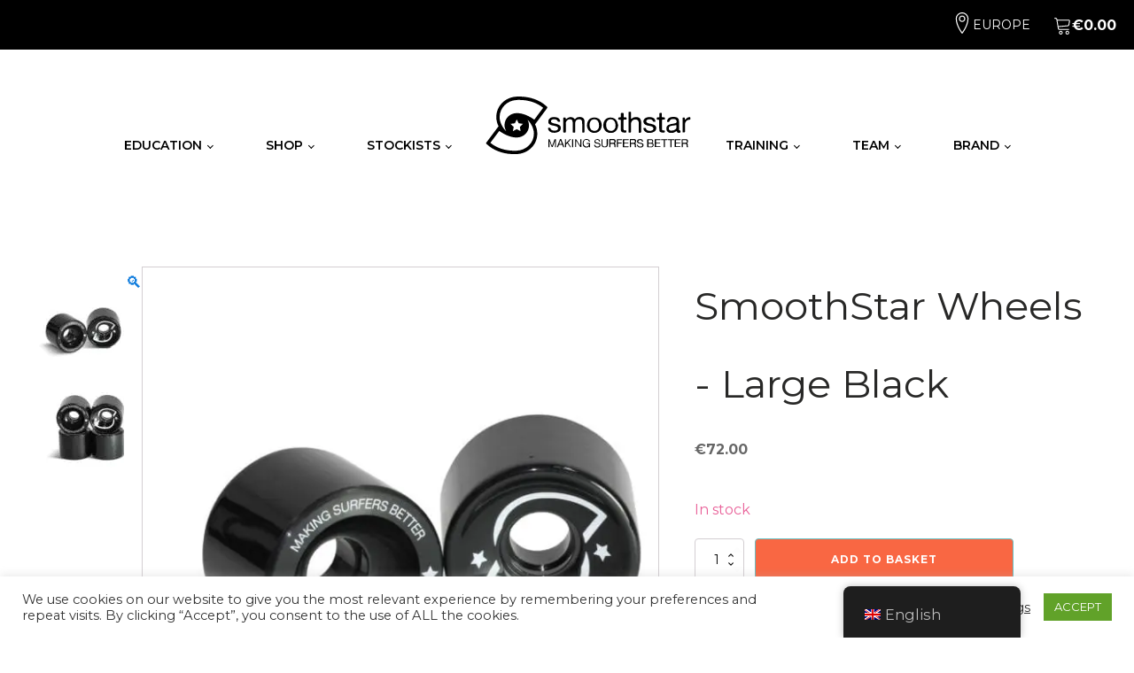

--- FILE ---
content_type: text/html; charset=UTF-8
request_url: https://www.smoothstar.com/product/smoothstar-wheels-large-black/
body_size: 29406
content:
<!DOCTYPE html>
<html lang="en-GB" >
<head>
<meta charset="UTF-8">
<meta name="viewport" content="width=device-width, initial-scale=1.0">
<!-- WP_HEAD() START -->
<link rel="preload" as="style" href="https://fonts.googleapis.com/css?family=Montserrat:100,200,300,400,500,600,700,800,900|Montserrat:100,200,300,400,500,600,700,800,900|Raleway:100,200,300,400,500,600,700,800,900" >
<link rel="stylesheet" href="https://fonts.googleapis.com/css?family=Montserrat:100,200,300,400,500,600,700,800,900|Montserrat:100,200,300,400,500,600,700,800,900|Raleway:100,200,300,400,500,600,700,800,900">
<meta name='robots' content='index, follow, max-image-preview:large, max-snippet:-1, max-video-preview:-1' />
	<style>img:is([sizes="auto" i], [sizes^="auto," i]) { contain-intrinsic-size: 3000px 1500px }</style>
	
<!-- Google Tag Manager for WordPress by gtm4wp.com -->
<script data-cfasync="false" data-pagespeed-no-defer>
	var gtm4wp_datalayer_name = "dataLayer";
	var dataLayer = dataLayer || [];
	const gtm4wp_use_sku_instead = false;
	const gtm4wp_currency = 'EUR';
	const gtm4wp_product_per_impression = false;
	const gtm4wp_clear_ecommerce = false;
	const gtm4wp_datalayer_max_timeout = 2000;

	const gtm4wp_scrollerscript_debugmode         = false;
	const gtm4wp_scrollerscript_callbacktime      = 100;
	const gtm4wp_scrollerscript_readerlocation    = 150;
	const gtm4wp_scrollerscript_contentelementid  = "content";
	const gtm4wp_scrollerscript_scannertime       = 60;
</script>
<!-- End Google Tag Manager for WordPress by gtm4wp.com -->
	<!-- This site is optimized with the Yoast SEO plugin v26.2 - https://yoast.com/wordpress/plugins/seo/ -->
	<title>SmoothStar Wheels - Large Black | SmoothStar Europe</title>
	<link rel="canonical" href="https://www.smoothstar.com/product/smoothstar-wheels-large-black/" />
	<meta property="og:locale" content="en_GB" />
	<meta property="og:type" content="article" />
	<meta property="og:title" content="SmoothStar Wheels - Large Black | SmoothStar Europe" />
	<meta property="og:description" content="Are these wheels right for me?  Large SmoothStar wheels are designed for surfers 80kg - 105kg in weight.  Wheel choice for surf training on your SmoothStar is just like choosing your surfboard fins." />
	<meta property="og:url" content="https://www.smoothstar.com/product/smoothstar-wheels-large-black/" />
	<meta property="og:site_name" content="SmoothStar Europe" />
	<meta property="article:publisher" content="https://www.facebook.com/smoothstarskate/" />
	<meta property="article:modified_time" content="2025-05-16T16:28:59+00:00" />
	<meta property="og:image" content="https://www.smoothstar.com/wp-content/uploads/2020/11/smoothstar_surfskate_surf_trainer_wheels_black_large-scaled.jpg" />
	<meta property="og:image:width" content="2560" />
	<meta property="og:image:height" content="2560" />
	<meta property="og:image:type" content="image/jpeg" />
	<meta name="twitter:card" content="summary_large_image" />
	<script type="application/ld+json" class="yoast-schema-graph">{"@context":"https://schema.org","@graph":[{"@type":"WebPage","@id":"https://www.smoothstar.com/product/smoothstar-wheels-large-black/","url":"https://www.smoothstar.com/product/smoothstar-wheels-large-black/","name":"SmoothStar Wheels - Large Black | SmoothStar Europe","isPartOf":{"@id":"https://www.smoothstar.com/#website"},"primaryImageOfPage":{"@id":"https://www.smoothstar.com/product/smoothstar-wheels-large-black/#primaryimage"},"image":{"@id":"https://www.smoothstar.com/product/smoothstar-wheels-large-black/#primaryimage"},"thumbnailUrl":"https://www.smoothstar.com/wp-content/uploads/2020/11/smoothstar_surfskate_surf_trainer_wheels_black_large-scaled.jpg","datePublished":"2020-11-15T04:01:44+00:00","dateModified":"2025-05-16T16:28:59+00:00","breadcrumb":{"@id":"https://www.smoothstar.com/product/smoothstar-wheels-large-black/#breadcrumb"},"inLanguage":"en-GB","potentialAction":[{"@type":"ReadAction","target":["https://www.smoothstar.com/product/smoothstar-wheels-large-black/"]}]},{"@type":"ImageObject","inLanguage":"en-GB","@id":"https://www.smoothstar.com/product/smoothstar-wheels-large-black/#primaryimage","url":"https://www.smoothstar.com/wp-content/uploads/2020/11/smoothstar_surfskate_surf_trainer_wheels_black_large-scaled.jpg","contentUrl":"https://www.smoothstar.com/wp-content/uploads/2020/11/smoothstar_surfskate_surf_trainer_wheels_black_large-scaled.jpg","width":2560,"height":2560},{"@type":"BreadcrumbList","@id":"https://www.smoothstar.com/product/smoothstar-wheels-large-black/#breadcrumb","itemListElement":[{"@type":"ListItem","position":1,"name":"Home","item":"https://www.smoothstar.com/"},{"@type":"ListItem","position":2,"name":"Shop","item":"https://www.smoothstar.com/shop/"},{"@type":"ListItem","position":3,"name":"SmoothStar Wheels - Large Black"}]},{"@type":"WebSite","@id":"https://www.smoothstar.com/#website","url":"https://www.smoothstar.com/","name":"SmoothStar Europe","description":"Europe","publisher":{"@id":"https://www.smoothstar.com/#organization"},"potentialAction":[{"@type":"SearchAction","target":{"@type":"EntryPoint","urlTemplate":"https://www.smoothstar.com/?s={search_term_string}"},"query-input":{"@type":"PropertyValueSpecification","valueRequired":true,"valueName":"search_term_string"}}],"inLanguage":"en-GB"},{"@type":"Organization","@id":"https://www.smoothstar.com/#organization","name":"SmoothStar Europe s.r.o.","url":"https://www.smoothstar.com/","logo":{"@type":"ImageObject","inLanguage":"en-GB","@id":"https://www.smoothstar.com/#/schema/logo/image/","url":"https://www.smoothstar.com/wp-content/uploads/2021/05/smoothstar-square-pixel.png","contentUrl":"https://www.smoothstar.com/wp-content/uploads/2021/05/smoothstar-square-pixel.png","width":512,"height":512,"caption":"SmoothStar Europe s.r.o."},"image":{"@id":"https://www.smoothstar.com/#/schema/logo/image/"},"sameAs":["https://www.facebook.com/smoothstarskate/","https://www.instagram.com/smoothstar/","https://www.youtube.com/channel/UCVqOqnZWdnEkF75C-27ApnQ"]}]}</script>
	<!-- / Yoast SEO plugin. -->


<link rel='dns-prefetch' href='//player.vimeo.com' />
<link rel='dns-prefetch' href='//smoothstar.com' />
<link rel='dns-prefetch' href='//www.googletagmanager.com' />
<link rel='dns-prefetch' href='//b2302904.smushcdn.com' />
<link rel='dns-prefetch' href='//hb.wpmucdn.com' />
<link href='//hb.wpmucdn.com' rel='preconnect' />
<link rel='stylesheet' id='wp-block-library-css' href='https://hb.wpmucdn.com/www.smoothstar.com/d3a768c7-c45d-4ce2-9854-e39a9100b7ff.css' type='text/css' media='all' />
<style id='classic-theme-styles-inline-css' type='text/css'>
/*! This file is auto-generated */
.wp-block-button__link{color:#fff;background-color:#32373c;border-radius:9999px;box-shadow:none;text-decoration:none;padding:calc(.667em + 2px) calc(1.333em + 2px);font-size:1.125em}.wp-block-file__button{background:#32373c;color:#fff;text-decoration:none}
</style>
<style id='safe-svg-svg-icon-style-inline-css' type='text/css'>
.safe-svg-cover{text-align:center}.safe-svg-cover .safe-svg-inside{display:inline-block;max-width:100%}.safe-svg-cover svg{fill:currentColor;height:100%;max-height:100%;max-width:100%;width:100%}

</style>
<style id='global-styles-inline-css' type='text/css'>
:root{--wp--preset--aspect-ratio--square: 1;--wp--preset--aspect-ratio--4-3: 4/3;--wp--preset--aspect-ratio--3-4: 3/4;--wp--preset--aspect-ratio--3-2: 3/2;--wp--preset--aspect-ratio--2-3: 2/3;--wp--preset--aspect-ratio--16-9: 16/9;--wp--preset--aspect-ratio--9-16: 9/16;--wp--preset--color--black: #000000;--wp--preset--color--cyan-bluish-gray: #abb8c3;--wp--preset--color--white: #ffffff;--wp--preset--color--pale-pink: #f78da7;--wp--preset--color--vivid-red: #cf2e2e;--wp--preset--color--luminous-vivid-orange: #ff6900;--wp--preset--color--luminous-vivid-amber: #fcb900;--wp--preset--color--light-green-cyan: #7bdcb5;--wp--preset--color--vivid-green-cyan: #00d084;--wp--preset--color--pale-cyan-blue: #8ed1fc;--wp--preset--color--vivid-cyan-blue: #0693e3;--wp--preset--color--vivid-purple: #9b51e0;--wp--preset--gradient--vivid-cyan-blue-to-vivid-purple: linear-gradient(135deg,rgba(6,147,227,1) 0%,rgb(155,81,224) 100%);--wp--preset--gradient--light-green-cyan-to-vivid-green-cyan: linear-gradient(135deg,rgb(122,220,180) 0%,rgb(0,208,130) 100%);--wp--preset--gradient--luminous-vivid-amber-to-luminous-vivid-orange: linear-gradient(135deg,rgba(252,185,0,1) 0%,rgba(255,105,0,1) 100%);--wp--preset--gradient--luminous-vivid-orange-to-vivid-red: linear-gradient(135deg,rgba(255,105,0,1) 0%,rgb(207,46,46) 100%);--wp--preset--gradient--very-light-gray-to-cyan-bluish-gray: linear-gradient(135deg,rgb(238,238,238) 0%,rgb(169,184,195) 100%);--wp--preset--gradient--cool-to-warm-spectrum: linear-gradient(135deg,rgb(74,234,220) 0%,rgb(151,120,209) 20%,rgb(207,42,186) 40%,rgb(238,44,130) 60%,rgb(251,105,98) 80%,rgb(254,248,76) 100%);--wp--preset--gradient--blush-light-purple: linear-gradient(135deg,rgb(255,206,236) 0%,rgb(152,150,240) 100%);--wp--preset--gradient--blush-bordeaux: linear-gradient(135deg,rgb(254,205,165) 0%,rgb(254,45,45) 50%,rgb(107,0,62) 100%);--wp--preset--gradient--luminous-dusk: linear-gradient(135deg,rgb(255,203,112) 0%,rgb(199,81,192) 50%,rgb(65,88,208) 100%);--wp--preset--gradient--pale-ocean: linear-gradient(135deg,rgb(255,245,203) 0%,rgb(182,227,212) 50%,rgb(51,167,181) 100%);--wp--preset--gradient--electric-grass: linear-gradient(135deg,rgb(202,248,128) 0%,rgb(113,206,126) 100%);--wp--preset--gradient--midnight: linear-gradient(135deg,rgb(2,3,129) 0%,rgb(40,116,252) 100%);--wp--preset--font-size--small: 13px;--wp--preset--font-size--medium: 20px;--wp--preset--font-size--large: 36px;--wp--preset--font-size--x-large: 42px;--wp--preset--spacing--20: 0.44rem;--wp--preset--spacing--30: 0.67rem;--wp--preset--spacing--40: 1rem;--wp--preset--spacing--50: 1.5rem;--wp--preset--spacing--60: 2.25rem;--wp--preset--spacing--70: 3.38rem;--wp--preset--spacing--80: 5.06rem;--wp--preset--shadow--natural: 6px 6px 9px rgba(0, 0, 0, 0.2);--wp--preset--shadow--deep: 12px 12px 50px rgba(0, 0, 0, 0.4);--wp--preset--shadow--sharp: 6px 6px 0px rgba(0, 0, 0, 0.2);--wp--preset--shadow--outlined: 6px 6px 0px -3px rgba(255, 255, 255, 1), 6px 6px rgba(0, 0, 0, 1);--wp--preset--shadow--crisp: 6px 6px 0px rgba(0, 0, 0, 1);}:where(.is-layout-flex){gap: 0.5em;}:where(.is-layout-grid){gap: 0.5em;}body .is-layout-flex{display: flex;}.is-layout-flex{flex-wrap: wrap;align-items: center;}.is-layout-flex > :is(*, div){margin: 0;}body .is-layout-grid{display: grid;}.is-layout-grid > :is(*, div){margin: 0;}:where(.wp-block-columns.is-layout-flex){gap: 2em;}:where(.wp-block-columns.is-layout-grid){gap: 2em;}:where(.wp-block-post-template.is-layout-flex){gap: 1.25em;}:where(.wp-block-post-template.is-layout-grid){gap: 1.25em;}.has-black-color{color: var(--wp--preset--color--black) !important;}.has-cyan-bluish-gray-color{color: var(--wp--preset--color--cyan-bluish-gray) !important;}.has-white-color{color: var(--wp--preset--color--white) !important;}.has-pale-pink-color{color: var(--wp--preset--color--pale-pink) !important;}.has-vivid-red-color{color: var(--wp--preset--color--vivid-red) !important;}.has-luminous-vivid-orange-color{color: var(--wp--preset--color--luminous-vivid-orange) !important;}.has-luminous-vivid-amber-color{color: var(--wp--preset--color--luminous-vivid-amber) !important;}.has-light-green-cyan-color{color: var(--wp--preset--color--light-green-cyan) !important;}.has-vivid-green-cyan-color{color: var(--wp--preset--color--vivid-green-cyan) !important;}.has-pale-cyan-blue-color{color: var(--wp--preset--color--pale-cyan-blue) !important;}.has-vivid-cyan-blue-color{color: var(--wp--preset--color--vivid-cyan-blue) !important;}.has-vivid-purple-color{color: var(--wp--preset--color--vivid-purple) !important;}.has-black-background-color{background-color: var(--wp--preset--color--black) !important;}.has-cyan-bluish-gray-background-color{background-color: var(--wp--preset--color--cyan-bluish-gray) !important;}.has-white-background-color{background-color: var(--wp--preset--color--white) !important;}.has-pale-pink-background-color{background-color: var(--wp--preset--color--pale-pink) !important;}.has-vivid-red-background-color{background-color: var(--wp--preset--color--vivid-red) !important;}.has-luminous-vivid-orange-background-color{background-color: var(--wp--preset--color--luminous-vivid-orange) !important;}.has-luminous-vivid-amber-background-color{background-color: var(--wp--preset--color--luminous-vivid-amber) !important;}.has-light-green-cyan-background-color{background-color: var(--wp--preset--color--light-green-cyan) !important;}.has-vivid-green-cyan-background-color{background-color: var(--wp--preset--color--vivid-green-cyan) !important;}.has-pale-cyan-blue-background-color{background-color: var(--wp--preset--color--pale-cyan-blue) !important;}.has-vivid-cyan-blue-background-color{background-color: var(--wp--preset--color--vivid-cyan-blue) !important;}.has-vivid-purple-background-color{background-color: var(--wp--preset--color--vivid-purple) !important;}.has-black-border-color{border-color: var(--wp--preset--color--black) !important;}.has-cyan-bluish-gray-border-color{border-color: var(--wp--preset--color--cyan-bluish-gray) !important;}.has-white-border-color{border-color: var(--wp--preset--color--white) !important;}.has-pale-pink-border-color{border-color: var(--wp--preset--color--pale-pink) !important;}.has-vivid-red-border-color{border-color: var(--wp--preset--color--vivid-red) !important;}.has-luminous-vivid-orange-border-color{border-color: var(--wp--preset--color--luminous-vivid-orange) !important;}.has-luminous-vivid-amber-border-color{border-color: var(--wp--preset--color--luminous-vivid-amber) !important;}.has-light-green-cyan-border-color{border-color: var(--wp--preset--color--light-green-cyan) !important;}.has-vivid-green-cyan-border-color{border-color: var(--wp--preset--color--vivid-green-cyan) !important;}.has-pale-cyan-blue-border-color{border-color: var(--wp--preset--color--pale-cyan-blue) !important;}.has-vivid-cyan-blue-border-color{border-color: var(--wp--preset--color--vivid-cyan-blue) !important;}.has-vivid-purple-border-color{border-color: var(--wp--preset--color--vivid-purple) !important;}.has-vivid-cyan-blue-to-vivid-purple-gradient-background{background: var(--wp--preset--gradient--vivid-cyan-blue-to-vivid-purple) !important;}.has-light-green-cyan-to-vivid-green-cyan-gradient-background{background: var(--wp--preset--gradient--light-green-cyan-to-vivid-green-cyan) !important;}.has-luminous-vivid-amber-to-luminous-vivid-orange-gradient-background{background: var(--wp--preset--gradient--luminous-vivid-amber-to-luminous-vivid-orange) !important;}.has-luminous-vivid-orange-to-vivid-red-gradient-background{background: var(--wp--preset--gradient--luminous-vivid-orange-to-vivid-red) !important;}.has-very-light-gray-to-cyan-bluish-gray-gradient-background{background: var(--wp--preset--gradient--very-light-gray-to-cyan-bluish-gray) !important;}.has-cool-to-warm-spectrum-gradient-background{background: var(--wp--preset--gradient--cool-to-warm-spectrum) !important;}.has-blush-light-purple-gradient-background{background: var(--wp--preset--gradient--blush-light-purple) !important;}.has-blush-bordeaux-gradient-background{background: var(--wp--preset--gradient--blush-bordeaux) !important;}.has-luminous-dusk-gradient-background{background: var(--wp--preset--gradient--luminous-dusk) !important;}.has-pale-ocean-gradient-background{background: var(--wp--preset--gradient--pale-ocean) !important;}.has-electric-grass-gradient-background{background: var(--wp--preset--gradient--electric-grass) !important;}.has-midnight-gradient-background{background: var(--wp--preset--gradient--midnight) !important;}.has-small-font-size{font-size: var(--wp--preset--font-size--small) !important;}.has-medium-font-size{font-size: var(--wp--preset--font-size--medium) !important;}.has-large-font-size{font-size: var(--wp--preset--font-size--large) !important;}.has-x-large-font-size{font-size: var(--wp--preset--font-size--x-large) !important;}
:where(.wp-block-post-template.is-layout-flex){gap: 1.25em;}:where(.wp-block-post-template.is-layout-grid){gap: 1.25em;}
:where(.wp-block-columns.is-layout-flex){gap: 2em;}:where(.wp-block-columns.is-layout-grid){gap: 2em;}
:root :where(.wp-block-pullquote){font-size: 1.5em;line-height: 1.6;}
</style>
<link rel='stylesheet' id='wphb-1-css' href='https://hb.wpmucdn.com/www.smoothstar.com/5bb3ac68-1b36-40f3-9244-c1d509b63fee.css' type='text/css' media='all' />
<link rel='stylesheet' id='image-map-pro-dist-css-css' href='https://hb.wpmucdn.com/www.smoothstar.com/fb304eca-19c5-40ab-bd1a-bbd480486c19.css' type='text/css' media='' />
<link rel='stylesheet' id='wphb-2-css' href='https://hb.wpmucdn.com/www.smoothstar.com/8f700a4b-3693-4ed4-9c3a-89348c344bae.css' type='text/css' media='all' />
<link rel='stylesheet' id='flag-svgs-css' href='https://smoothstar.com/flag-icon/css/flag-icon.css?ver=6.8.3' type='text/css' media='all' />
<link rel='stylesheet' id='wphb-3-css' href='https://hb.wpmucdn.com/www.smoothstar.com/55dd0394-0f78-4eec-abf0-a6990e5ebb69.css' type='text/css' media='all' />
<link rel='stylesheet' id='woocommerce-layout-css' href='https://hb.wpmucdn.com/www.smoothstar.com/2c48dc28-0e62-4427-81b2-4a49786f2810.css' type='text/css' media='all' />
<link rel='stylesheet' id='woocommerce-smallscreen-css' href='https://hb.wpmucdn.com/www.smoothstar.com/9f973666-d08c-4bde-b2e6-30f4e31149e4.css' type='text/css' media='only screen and (max-width: 768px)' />
<link rel='stylesheet' id='woocommerce-general-css' href='https://hb.wpmucdn.com/www.smoothstar.com/1af19de5-8029-49e6-b723-3918ca2413d3.css' type='text/css' media='all' />
<style id='woocommerce-inline-inline-css' type='text/css'>
.woocommerce form .form-row .required { visibility: visible; }
</style>
<link rel='stylesheet' id='wphb-4-css' href='https://hb.wpmucdn.com/www.smoothstar.com/a6597a4c-1080-4a7a-b155-b31cd1ecc35a.css' type='text/css' media='all' />
<script type="text/javascript" src="https://hb.wpmucdn.com/www.smoothstar.com/514806cd-f15d-4f4d-8172-365c27a4a404.js" id="jquery-core-js"></script>
<script type="text/javascript" id="wphb-5-js-extra">
/* <![CDATA[ */
var sld_affiliate_js_variables = {"ajaxurl":"https:\/\/www.smoothstar.com\/wp-admin\/admin-ajax.php","affiliate_param":"sld","visit_cookie_key":"solid_visit_id","visit_cookie_expiration_in_days":"30","is_cookies_disabled":"","landing_pages":{"is_landing_pages_enabled":true,"is_home_page_a_landing_page":false},"is_automatic_visit_tracking_disabled":""};;;var woocommerce_params = {"ajax_url":"\/wp-admin\/admin-ajax.php","wc_ajax_url":"\/?wc-ajax=%%endpoint%%","i18n_password_show":"Show password","i18n_password_hide":"Hide password"};;;var wc_single_product_params = {"i18n_required_rating_text":"Please select a rating","i18n_rating_options":["1 of 5 stars","2 of 5 stars","3 of 5 stars","4 of 5 stars","5 of 5 stars"],"i18n_product_gallery_trigger_text":"View full-screen image gallery","review_rating_required":"yes","flexslider":{"rtl":false,"animation":"slide","smoothHeight":true,"directionNav":false,"controlNav":"thumbnails","slideshow":false,"animationSpeed":500,"animationLoop":false,"allowOneSlide":false,"touch":false},"zoom_enabled":"1","zoom_options":[],"photoswipe_enabled":"1","photoswipe_options":{"shareEl":false,"closeOnScroll":false,"history":false,"hideAnimationDuration":0,"showAnimationDuration":0},"flexslider_enabled":"1"};;;var wc_add_to_cart_params = {"ajax_url":"\/wp-admin\/admin-ajax.php","wc_ajax_url":"\/?wc-ajax=%%endpoint%%","i18n_view_cart":"View basket","cart_url":"https:\/\/www.smoothstar.com\/cart\/","is_cart":"","cart_redirect_after_add":"no"};;;var Cli_Data = {"nn_cookie_ids":[],"cookielist":[],"non_necessary_cookies":[],"ccpaEnabled":"","ccpaRegionBased":"","ccpaBarEnabled":"","strictlyEnabled":["necessary","obligatoire"],"ccpaType":"gdpr","js_blocking":"1","custom_integration":"","triggerDomRefresh":"","secure_cookies":""};
var cli_cookiebar_settings = {"animate_speed_hide":"500","animate_speed_show":"500","background":"#FFF","border":"#b1a6a6c2","border_on":"","button_1_button_colour":"#61a229","button_1_button_hover":"#4e8221","button_1_link_colour":"#fff","button_1_as_button":"1","button_1_new_win":"","button_2_button_colour":"#333","button_2_button_hover":"#292929","button_2_link_colour":"#444","button_2_as_button":"","button_2_hidebar":"","button_3_button_colour":"#3566bb","button_3_button_hover":"#2a5296","button_3_link_colour":"#fff","button_3_as_button":"1","button_3_new_win":"","button_4_button_colour":"#000","button_4_button_hover":"#000000","button_4_link_colour":"#333333","button_4_as_button":"","button_7_button_colour":"#61a229","button_7_button_hover":"#4e8221","button_7_link_colour":"#fff","button_7_as_button":"1","button_7_new_win":"","font_family":"inherit","header_fix":"","notify_animate_hide":"1","notify_animate_show":"","notify_div_id":"#cookie-law-info-bar","notify_position_horizontal":"right","notify_position_vertical":"bottom","scroll_close":"","scroll_close_reload":"","accept_close_reload":"","reject_close_reload":"","showagain_tab":"","showagain_background":"#fff","showagain_border":"#000","showagain_div_id":"#cookie-law-info-again","showagain_x_position":"100px","text":"#333333","show_once_yn":"","show_once":"10000","logging_on":"","as_popup":"","popup_overlay":"1","bar_heading_text":"","cookie_bar_as":"banner","popup_showagain_position":"bottom-right","widget_position":"left"};
var log_object = {"ajax_url":"https:\/\/www.smoothstar.com\/wp-admin\/admin-ajax.php"};
/* ]]> */
</script>
<script type="text/javascript" src="https://hb.wpmucdn.com/www.smoothstar.com/2b3a7dec-6794-410e-bb59-a5251e12a267.js" id="wphb-5-js"></script>
<link rel="https://api.w.org/" href="https://www.smoothstar.com/wp-json/" /><link rel="alternate" title="JSON" type="application/json" href="https://www.smoothstar.com/wp-json/wp/v2/product/264" /><link rel="EditURI" type="application/rsd+xml" title="RSD" href="https://www.smoothstar.com/xmlrpc.php?rsd" />
<meta name="generator" content="WordPress 6.8.3" />
<meta name="generator" content="WooCommerce 10.3.3" />
<link rel='shortlink' href='https://www.smoothstar.com/?p=264' />
<link rel="alternate" title="oEmbed (JSON)" type="application/json+oembed" href="https://www.smoothstar.com/wp-json/oembed/1.0/embed?url=https%3A%2F%2Fwww.smoothstar.com%2Fproduct%2Fsmoothstar-wheels-large-black%2F" />
<link rel="alternate" title="oEmbed (XML)" type="text/xml+oembed" href="https://www.smoothstar.com/wp-json/oembed/1.0/embed?url=https%3A%2F%2Fwww.smoothstar.com%2Fproduct%2Fsmoothstar-wheels-large-black%2F&#038;format=xml" />
<meta name="generator" content="Site Kit by Google 1.164.0" /><meta name="wwp" content="yes" />		<script type="text/javascript">
		var AFFWP = AFFWP || {};
		AFFWP.referral_var = 'ref';
		AFFWP.expiration = 10;
		AFFWP.debug = 0;


		AFFWP.referral_credit_last = 0;
		</script>
<link rel="alternate" hreflang="en-GB" href="https://www.smoothstar.com/product/smoothstar-wheels-large-black/"/>
<link rel="alternate" hreflang="pt-PT" href="https://www.smoothstar.com/pt/product/smoothstar-wheels-large-black/"/>
<link rel="alternate" hreflang="es-ES" href="https://www.smoothstar.com/es/product/smoothstar-wheels-large-black/"/>
<link rel="alternate" hreflang="de-DE" href="https://www.smoothstar.com/de/product/smoothstar-wheels-large-black/"/>
<link rel="alternate" hreflang="it-IT" href="https://www.smoothstar.com/it/product/smoothstar-wheels-large-black/"/>
<link rel="alternate" hreflang="fr-FR" href="https://www.smoothstar.com/fr/product/smoothstar-wheels-large-black/"/>
<link rel="alternate" hreflang="en" href="https://www.smoothstar.com/product/smoothstar-wheels-large-black/"/>
<link rel="alternate" hreflang="pt" href="https://www.smoothstar.com/pt/product/smoothstar-wheels-large-black/"/>
<link rel="alternate" hreflang="es" href="https://www.smoothstar.com/es/product/smoothstar-wheels-large-black/"/>
<link rel="alternate" hreflang="de" href="https://www.smoothstar.com/de/product/smoothstar-wheels-large-black/"/>
<link rel="alternate" hreflang="it" href="https://www.smoothstar.com/it/product/smoothstar-wheels-large-black/"/>
<link rel="alternate" hreflang="fr" href="https://www.smoothstar.com/fr/product/smoothstar-wheels-large-black/"/>

<!-- Google Tag Manager for WordPress by gtm4wp.com -->
<!-- GTM Container placement set to footer -->
<script data-cfasync="false" data-pagespeed-no-defer type="text/javascript">
	var dataLayer_content = {"visitorIP":"18.217.36.82","pagePostType":"product","pagePostType2":"single-product","pagePostAuthor":"admin","browserName":"","browserVersion":"","browserEngineName":"","browserEngineVersion":"","osName":"","osVersion":"","deviceType":"bot","deviceManufacturer":"","deviceModel":"","geoCountryCode":"(no geo data available)","geoCountryName":"(no geo data available)","geoRegionCode":"(no geo data available)","geoRegionName":"(no geo data available)","geoCity":"(no geo data available)","geoZipcode":"(no geo data available)","geoLatitude":"(no geo data available)","geoLongitude":"(no geo data available)","geoFullGeoData":{"success":false,"error":{"code":101,"type":"missing_access_key","info":"You have not supplied an API Access Key. [Required format: access_key=YOUR_ACCESS_KEY]"}},"customerTotalOrders":0,"customerTotalOrderValue":0,"customerFirstName":"","customerLastName":"","customerBillingFirstName":"","customerBillingLastName":"","customerBillingCompany":"","customerBillingAddress1":"","customerBillingAddress2":"","customerBillingCity":"","customerBillingState":"","customerBillingPostcode":"","customerBillingCountry":"","customerBillingEmail":"","customerBillingEmailHash":"","customerBillingPhone":"","customerShippingFirstName":"","customerShippingLastName":"","customerShippingCompany":"","customerShippingAddress1":"","customerShippingAddress2":"","customerShippingCity":"","customerShippingState":"","customerShippingPostcode":"","customerShippingCountry":"","cartContent":{"totals":{"applied_coupons":[],"discount_total":0,"subtotal":0,"total":0},"items":[]},"productRatingCounts":[],"productAverageRating":0,"productReviewCount":0,"productType":"simple","productIsVariable":0};
	dataLayer.push( dataLayer_content );
</script>
<script data-cfasync="false" data-pagespeed-no-defer type="text/javascript">
(function(w,d,s,l,i){w[l]=w[l]||[];w[l].push({'gtm.start':
new Date().getTime(),event:'gtm.js'});var f=d.getElementsByTagName(s)[0],
j=d.createElement(s),dl=l!='dataLayer'?'&l='+l:'';j.async=true;j.src=
'//www.googletagmanager.com/gtm.js?id='+i+dl;f.parentNode.insertBefore(j,f);
})(window,document,'script','dataLayer','GTM-TNV2BL6');
</script>
<!-- End Google Tag Manager for WordPress by gtm4wp.com -->	<noscript><style>.woocommerce-product-gallery{ opacity: 1 !important; }</style></noscript>
	<link rel="icon" href="https://b2302904.smushcdn.com/2302904/wp-content/uploads/2021/06/cropped-3991852226-32x32.png?lossy=1&strip=1&webp=1" sizes="32x32" />
<link rel="icon" href="https://b2302904.smushcdn.com/2302904/wp-content/uploads/2021/06/cropped-3991852226-192x192.png?lossy=1&strip=1&webp=1" sizes="192x192" />
<link rel="apple-touch-icon" href="https://b2302904.smushcdn.com/2302904/wp-content/uploads/2021/06/cropped-3991852226-180x180.png?lossy=1&strip=1&webp=1" />
<meta name="msapplication-TileImage" content="https://www.smoothstar.com/wp-content/uploads/2021/06/cropped-3991852226-270x270.png" />
<link rel='stylesheet' id='oxygen-styles-css' href='//www.smoothstar.com/product/smoothstar-wheels-large-black/?xlink=css&#038;ver=6.8.3' type='text/css' media='all' />
<!-- END OF WP_HEAD() -->
</head>
<body class="wp-singular product-template-default single single-product postid-264 wp-theme-oxygen-is-not-a-theme  wp-embed-responsive theme-oxygen-is-not-a-theme oxygen-body woocommerce woocommerce-page woocommerce-no-js translatepress-en_GB" >




						<section id="section-99-47" class=" ct-section" ><div class="ct-section-inner-wrap"><div id="new_columns-100-47" class="ct-new-columns" ><div id="div_block-101-47" class="ct-div-block" ><div id="text_block-163-132" class="ct-text-block" >.</div></div><div id="div_block-102-47" class="ct-div-block" ><div id="text_block-28-7" class="ct-text-block" >NEW THRUSTER MODEL DROPPING THIS WEEK, CHECK IT OUT</div></div><div id="div_block-103-47" class="ct-div-block" ><div id="code_block-235-47" class="ct-code-block" ><div id="ss-country-selector" class="ct-div-block">
    <div id="ss-location-icon" class="ct-fancy-icon">
		<svg version="1.1" xmlns="http://www.w3.org/2000/svg" xmlns:xlink="http://www.w3.org/1999/xlink" width="24" height="24" viewBox="0 0 20 20">
<path class="ss-map-marker" d="M10 20c-0.153 0-0.298-0.070-0.393-0.191-0.057-0.073-1.418-1.814-2.797-4.385-0.812-1.513-1.46-2.999-1.925-4.416-0.587-1.787-0.884-3.472-0.884-5.008 0-3.308 2.692-6 6-6s6 2.692 6 6c0 1.536-0.298 3.22-0.884 5.008-0.465 1.417-1.113 2.903-1.925 4.416-1.38 2.571-2.74 4.312-2.797 4.385-0.095 0.121-0.24 0.191-0.393 0.191zM10 1c-2.757 0-5 2.243-5 5 0 3.254 1.463 6.664 2.691 8.951 0.902 1.681 1.809 3.014 2.309 3.71 0.502-0.699 1.415-2.040 2.318-3.726 1.223-2.283 2.682-5.687 2.682-8.935 0-2.757-2.243-5-5-5z"></path><path class="path2" d="M10 9c-1.654 0-3-1.346-3-3s1.346-3 3-3 3 1.346 3 3-1.346 3-3 3zM10 4c-1.103 0-2 0.897-2 2s0.897 2 2 2c1.103 0 2-0.897 2-2s-0.897-2-2-2z"></path>
</svg></div>
	<div id="ss-current-country" class="ct-text-block">EUROPE</div>
    <div id="ss-country-select" class="ct-div-block">
    	<div id="ss-c-global" class="ct-text-block ss-country"><a href="https://smoothstar.surf/">GLOBAL HQ</a></div>
        <div id="ss-c-aus" class="ct-text-block ss-country"><a href="https://smoothstar.com.au/">AUSTRALIA</a></div>
        <div id="ss-c-aus" class="ct-text-block ss-country"><a href="https://smoothstar.com/">EUROPE</a></div>
        <div id="ss-c-aus" class="ct-text-block ss-country"><a href="https://smoothstarusa.com/">USA</a></div>
        <div id="ss-c-aus" class="ct-text-block ss-country"><a href="https://smoothstar.jp/">JAPAN</a></div>
        <div id="ss-c-aus" class="ct-text-block ss-country"><a href="https://smoothstar.cn/">CHINA</a></div>
        <div id="ss-c-aus" class="ct-text-block ss-country"><a href="https://smoothstar.surf/">OTHER COUNTRIES</a></div>
    </div>
</div></div><a id="link-168-47" class="ct-link" href="/cart" target="_self"  ><div id="fancy_icon-166-47" class="ct-fancy-icon" ><svg id="svg-fancy_icon-166-47"><use xlink:href="#Lineariconsicon-cart"></use></svg></div>
		<div id="-cart-total-165-47" class="oxy-cart-total oxy-woo-element" ><div class='oxy-woo-cart-total'><span class="woocommerce-Price-amount amount"><bdi><span class="woocommerce-Price-currencySymbol">&euro;</span>0.00</bdi></span></div></div>

		</a></div></div></div></section><section id="section-53-47" class=" ct-section" ><div class="ct-section-inner-wrap"><div id="div_block-166-132" class="ct-div-block mega-menu-container mega-menu-black" ><div id="div_block-167-132" class="ct-div-block mega-menu-item mega-menu-parent-item" ><div id="text_block-168-132" class="ct-text-block" >EDUCATION</div><div id="div_block-169-132" class="ct-div-block sub-menu" ><div id="widget-170-132" class="ct-widget" ><div class="widget widget_nav_menu"><div class="menu-education-container"><ul id="menu-education" class="menu"><li id="menu-item-4332" class="menu-item menu-item-type-post_type menu-item-object-page menu-item-4332"><a href="https://www.smoothstar.com/education/choosing-the-right-surfskate-smoothstar/">Choosing the right board</a></li>
<li id="menu-item-4333" class="menu-item menu-item-type-post_type menu-item-object-page menu-item-4333"><a href="https://www.smoothstar.com/education/choosing-the-right-surfskate-wheels-smoothstar/">Choosing the right Wheels</a></li>
<li id="menu-item-4327" class="menu-item menu-item-type-post_type menu-item-object-page menu-item-4327"><a href="https://www.smoothstar.com/education/surf-training-for-beginner-surfers/">Surf training for beginner surfers</a></li>
<li id="menu-item-4330" class="menu-item menu-item-type-post_type menu-item-object-page menu-item-4330"><a href="https://www.smoothstar.com/education/surf-training-for-intermediate-surfers/">Surf training for intermediate surfers</a></li>
<li id="menu-item-4326" class="menu-item menu-item-type-post_type menu-item-object-page menu-item-4326"><a href="https://www.smoothstar.com/education/advanced-surfer-training/">Surf training for advanced surfers</a></li>
</ul></div></div></div></div></div><div id="div_block-171-132" class="ct-div-block mega-menu-item mega-menu-parent-item" ><div id="text_block-172-132" class="ct-text-block" >SHOP</div><div id="div_block-173-132" class="ct-div-block mega-menu-sub-menu-container" ><div id="div_block-174-132" class="ct-div-block mega-menu-sub-menu" ><a id="link-175-132" class="ct-link mega-menu-sub-menu-item" href="https://www.smoothstar.com/product-category/complete-smoothstars/" target="_self"  ><div id="div_block-176-132" class="ct-div-block menu-img-container" ></div><div id="text_block-177-132" class="ct-text-block" >COMPLETES</div></a><a id="link-178-132" class="ct-link mega-menu-sub-menu-item" href="https://www.smoothstar.com/product-category/decks/" target="_self"  ><div id="div_block-179-132" class="ct-div-block menu-img-container" ></div><div id="text_block-180-132" class="ct-text-block" >DECKS</div></a><a id="link-181-132" class="ct-link mega-menu-sub-menu-item" href="https://www.smoothstar.com/product-category/wheels/" target="_self"  ><div id="div_block-182-132" class="ct-div-block menu-img-container" ></div><div id="text_block-183-132" class="ct-text-block" >Wheels</div></a><a id="link-184-132" class="ct-link mega-menu-sub-menu-item" href="https://www.smoothstar.com/product-category/trucks-thrusters/" target="_self"  ><div id="div_block-185-132" class="ct-div-block menu-img-container" ></div><div id="text_block-186-132" class="ct-text-block" >TRUCKS &amp; THRUSTERS</div></a><a id="link-187-132" class="ct-link mega-menu-sub-menu-item" href="https://www.smoothstar.com/product-category/gift-vouchers/" target="_self"  ><div id="div_block-188-132" class="ct-div-block menu-img-container" ></div><div id="text_block-189-132" class="ct-text-block" >GIFT VOUCHERS</div></a><a id="link-190-132" class="ct-link mega-menu-sub-menu-item" href="https://www.smoothstar.com/product-category/apparel/" target="_self"  ><div id="div_block-191-132" class="ct-div-block menu-img-container" ></div><div id="text_block-192-132" class="ct-text-block" >APPAREL</div></a><a id="link-193-132" class="ct-link mega-menu-sub-menu-item" href="https://www.smoothstar.com/product-category/spare-parts/" target="_self"  ><div id="div_block-194-132" class="ct-div-block menu-img-container" ></div><div id="text_block-195-132" class="ct-text-block" >SPARE PARTS</div></a><a id="link-196-132" class="ct-link mega-menu-sub-menu-item" href="http://" target="_self"  ><div id="div_block-197-132" class="ct-div-block menu-img-container" ></div><div id="text_block-198-132" class="ct-text-block" >SECONDS</div></a></div></div></div><div id="div_block-199-132" class="ct-div-block mega-menu-item mega-menu-parent-item" ><div id="text_block-200-132" class="ct-text-block" >Stockists</div><div id="div_block-201-132" class="ct-div-block sub-menu" ><div id="widget-202-132" class="ct-widget" ><div class="widget widget_nav_menu"><div class="menu-stockists-container"><ul id="menu-stockists" class="menu"><li id="menu-item-4334" class="menu-item menu-item-type-post_type menu-item-object-page menu-item-4334"><a href="https://www.smoothstar.com/authorised-european-retailers/">Authorised European Retailers</a></li>
</ul></div></div></div></div></div><a id="link-203-132" class="ct-link " href="/" target="_self"  ><img  id="image-204-132" alt="" src="https://www.smoothstar.com/wp-content/uploads/2021/06/Smoothstar-logo-BLCK-horiz-tagline.svg" class="ct-image"/></a><div id="div_block-205-132" class="ct-div-block mega-menu-item mega-menu-parent-item" ><div id="text_block-206-132" class="ct-text-block" >Training</div><div id="div_block-207-132" class="ct-div-block sub-menu" ><div id="widget-208-132" class="ct-widget" ><div class="widget widget_nav_menu"><div class="menu-training-container"><ul id="menu-training" class="menu"><li id="menu-item-12021" class="menu-item menu-item-type-post_type menu-item-object-page menu-item-12021"><a href="https://www.smoothstar.com/eu-event-summary/">Current EU Events</a></li>
<li id="menu-item-4493" class="menu-item menu-item-type-taxonomy menu-item-object-category menu-item-4493"><a href="https://www.smoothstar.com/category/training/hints-tips/">Hints &amp; Tips</a></li>
</ul></div></div></div></div></div><div id="div_block-209-132" class="ct-div-block mega-menu-item mega-menu-parent-item" ><div id="text_block-210-132" class="ct-text-block" >TEAM</div><div id="div_block-211-132" class="ct-div-block sub-menu" ><div id="widget-212-132" class="ct-widget" ><div class="widget widget_nav_menu"><div class="menu-team-container"><ul id="menu-team" class="menu"><li id="menu-item-4500" class="menu-item menu-item-type-taxonomy menu-item-object-category menu-item-4500"><a href="https://www.smoothstar.com/category/team/pro-surfers/">Pro Surfers</a></li>
<li id="menu-item-4499" class="menu-item menu-item-type-taxonomy menu-item-object-category menu-item-4499"><a href="https://www.smoothstar.com/category/team/juniors/">Juniors</a></li>
<li id="menu-item-4498" class="menu-item menu-item-type-taxonomy menu-item-object-category menu-item-4498"><a href="https://www.smoothstar.com/category/team/ambassadors/">Ambassadors</a></li>
</ul></div></div></div></div></div><div id="div_block-213-132" class="ct-div-block mega-menu-item mega-menu-parent-item" ><div id="text_block-214-132" class="ct-text-block" >BRAND</div><div id="div_block-215-132" class="ct-div-block sub-menu" ><div id="widget-216-132" class="ct-widget" ><div class="widget widget_nav_menu"><div class="menu-brand-container"><ul id="menu-brand" class="menu"><li id="menu-item-4483" class="menu-item menu-item-type-post_type menu-item-object-page menu-item-4483"><a href="https://www.smoothstar.com/education/about-smoothstar/">About SmoothStar</a></li>
<li id="menu-item-4484" class="menu-item menu-item-type-post_type menu-item-object-page menu-item-4484"><a href="https://www.smoothstar.com/smoothstar-faq/">SmoothStar FAQ</a></li>
<li id="menu-item-4485" class="menu-item menu-item-type-post_type menu-item-object-page menu-item-4485"><a href="https://www.smoothstar.com/contact/">Support &#038; Contact</a></li>
<li id="menu-item-4497" class="menu-item menu-item-type-taxonomy menu-item-object-category menu-item-4497"><a href="https://www.smoothstar.com/category/product-news/">Product News</a></li>
</ul></div></div></div></div></div></div><div id="div_block-217-132" class="ct-div-block" ><img  id="image-218-132" alt="smoothstar surf trainer" src="https://b2302904.smushcdn.com/2302904/wp-content/uploads/2020/06/logo.png?lossy=1&strip=1&webp=1" class="ct-image"/>
		<div id="-pro-menu-219-132" class="oxy-pro-menu " ><div class="oxy-pro-menu-mobile-open-icon " data-off-canvas-alignment=""><svg id="-pro-menu-219-132-open-icon"><use xlink:href="#Lineariconsicon-menu"></use></svg>Menu</div>

                
        <div class="oxy-pro-menu-container  oxy-pro-menu-dropdown-links-visible-on-mobile oxy-pro-menu-dropdown-links-toggle oxy-pro-menu-show-dropdown" data-aos-duration="400" 

             data-oxy-pro-menu-dropdown-animation="fade-up"
             data-oxy-pro-menu-dropdown-animation-duration="0.4"
             data-entire-parent-toggles-dropdown="true"

             
                          data-oxy-pro-menu-dropdown-animation-duration="0.4"
             
                          data-oxy-pro-menu-dropdown-links-on-mobile="toggle">
             
            <div class="menu-main-menu-container"><ul id="menu-main-menu" class="oxy-pro-menu-list"><li id="menu-item-8" class="menu-item menu-item-type-custom menu-item-object-custom menu-item-has-children menu-item-8"><a href="#">Education</a>
<ul class="sub-menu">
	<li id="menu-item-4299" class="menu-item menu-item-type-post_type menu-item-object-page menu-item-4299"><a href="https://www.smoothstar.com/education/choosing-the-right-surfskate-smoothstar/">Choosing the right SmoothStar</a></li>
	<li id="menu-item-4300" class="menu-item menu-item-type-post_type menu-item-object-page menu-item-4300"><a href="https://www.smoothstar.com/education/choosing-the-right-surfskate-wheels-smoothstar/">Choosing the right Wheels</a></li>
	<li id="menu-item-4294" class="menu-item menu-item-type-post_type menu-item-object-page menu-item-4294"><a href="https://www.smoothstar.com/education/surf-training-for-beginner-surfers/">Surf training for beginner surfers</a></li>
	<li id="menu-item-4297" class="menu-item menu-item-type-post_type menu-item-object-page menu-item-4297"><a href="https://www.smoothstar.com/education/surf-training-for-intermediate-surfers/">Surf training for intermediate surfers</a></li>
	<li id="menu-item-4364" class="menu-item menu-item-type-post_type menu-item-object-page menu-item-4364"><a href="https://www.smoothstar.com/education/advanced-surfer-training/">Surf training for advanced surfers</a></li>
</ul>
</li>
<li id="menu-item-9" class="menu-item menu-item-type-custom menu-item-object-custom menu-item-has-children menu-item-9"><a href="#">Shop</a>
<ul class="sub-menu">
	<li id="menu-item-45" class="menu-item menu-item-type-custom menu-item-object-custom menu-item-45"><a href="https://www.smoothstar.com/product-category/complete-smoothstars/">Completes</a></li>
	<li id="menu-item-46" class="menu-item menu-item-type-custom menu-item-object-custom menu-item-46"><a href="https://www.smoothstar.com/product-category/decks/">Decks</a></li>
	<li id="menu-item-4768" class="menu-item menu-item-type-custom menu-item-object-custom menu-item-4768"><a href="https://www.smoothstar.com/product-category/wheels/">Wheels</a></li>
	<li id="menu-item-4769" class="menu-item menu-item-type-custom menu-item-object-custom menu-item-4769"><a href="https://www.smoothstar.com/product-category/trucks-thrusters/">Thruster &#038; Trucks</a></li>
	<li id="menu-item-4770" class="menu-item menu-item-type-custom menu-item-object-custom menu-item-4770"><a href="https://www.smoothstar.com/product-category/gift-vouchers/">Gift Vouchers</a></li>
	<li id="menu-item-4771" class="menu-item menu-item-type-custom menu-item-object-custom menu-item-4771"><a href="https://www.smoothstar.com/product-category/apparel/">Apparel</a></li>
	<li id="menu-item-4772" class="menu-item menu-item-type-custom menu-item-object-custom menu-item-4772"><a href="https://www.smoothstar.com/product-category/spare-parts/">Spare Parts</a></li>
</ul>
</li>
<li id="menu-item-10" class="menu-item menu-item-type-custom menu-item-object-custom menu-item-has-children menu-item-10"><a href="#">Stockists</a>
<ul class="sub-menu">
	<li id="menu-item-4289" class="menu-item menu-item-type-post_type menu-item-object-page menu-item-4289"><a href="https://www.smoothstar.com/authorised-european-retailers/">Authorised European Retailers</a></li>
</ul>
</li>
<li id="menu-item-16" class="menu-item menu-item-type-post_type menu-item-object-page menu-item-16"><a href="https://www.smoothstar.com/home/">Home</a></li>
<li id="menu-item-12" class="menu-item menu-item-type-custom menu-item-object-custom menu-item-has-children menu-item-12"><a href="#">Training</a>
<ul class="sub-menu">
	<li id="menu-item-4833" class="menu-item menu-item-type-post_type menu-item-object-page menu-item-4833"><a href="https://www.smoothstar.com/smoothstar-europe-events/">SmoothStar Europe Events</a></li>
</ul>
</li>
<li id="menu-item-13" class="menu-item menu-item-type-custom menu-item-object-custom menu-item-13"><a href="#">Team</a></li>
<li id="menu-item-14" class="menu-item menu-item-type-custom menu-item-object-custom menu-item-has-children menu-item-14"><a href="#">Brand</a>
<ul class="sub-menu">
	<li id="menu-item-4290" class="menu-item menu-item-type-post_type menu-item-object-page menu-item-4290"><a href="https://www.smoothstar.com/education/about-smoothstar/">About SmoothStar</a></li>
	<li id="menu-item-4344" class="menu-item menu-item-type-post_type menu-item-object-page menu-item-4344"><a href="https://www.smoothstar.com/contact/">Contact &#038; Customer Support</a></li>
	<li id="menu-item-4345" class="menu-item menu-item-type-post_type menu-item-object-page menu-item-4345"><a href="https://www.smoothstar.com/smoothstar-faq/">SmoothStar FAQ</a></li>
</ul>
</li>
</ul></div>
            <div class="oxy-pro-menu-mobile-close-icon"><svg id="svg--pro-menu-219-132"><use xlink:href="#FontAwesomeicon-close"></use></svg>close</div>

        </div>

        </div>

		<script type="text/javascript">
			jQuery('#-pro-menu-219-132 .oxy-pro-menu-show-dropdown .menu-item-has-children > a', 'body').each(function(){
                jQuery(this).append('<div class="oxy-pro-menu-dropdown-icon-click-area"><svg class="oxy-pro-menu-dropdown-icon"><use xlink:href="#Lineariconsicon-chevron-down"></use></svg></div>');
            });
            jQuery('#-pro-menu-219-132 .oxy-pro-menu-show-dropdown .menu-item:not(.menu-item-has-children) > a', 'body').each(function(){
                jQuery(this).append('<div class="oxy-pro-menu-dropdown-icon-click-area"></div>');
            });			</script></div></div></section><section id="section-2-76" class=" ct-section" ><div class="ct-section-inner-wrap"></div></section><section id="section-3-76" class=" ct-section" ><div class="ct-section-inner-wrap"><div id="new_columns-4-76" class="ct-new-columns" ><div id="div_block-5-76" class="ct-div-block" >
		<div id="-product-images-7-76" class="oxy-product-images oxy-woo-element" ><div class="woocommerce-product-gallery woocommerce-product-gallery--with-images woocommerce-product-gallery--columns-4 images" data-columns="4" style="opacity: 0; transition: opacity .25s ease-in-out;">
	<div class="woocommerce-product-gallery__wrapper">
		<div data-thumb="https://b2302904.smushcdn.com/2302904/wp-content/uploads/2020/11/smoothstar_surfskate_surf_trainer_wheels_black_large-scaled-100x100.jpg?lossy=1&strip=1&webp=1" data-thumb-alt="SmoothStar Wheels - Large Black" data-thumb-srcset="https://www.smoothstar.com/wp-content/uploads/2020/11/smoothstar_surfskate_surf_trainer_wheels_black_large-scaled-100x100.jpg 100w, https://www.smoothstar.com/wp-content/uploads/2020/11/smoothstar_surfskate_surf_trainer_wheels_black_large-scaled-300x300.jpg 300w, https://www.smoothstar.com/wp-content/uploads/2020/11/smoothstar_surfskate_surf_trainer_wheels_black_large-scaled-600x600.jpg 600w, https://www.smoothstar.com/wp-content/uploads/2020/11/smoothstar_surfskate_surf_trainer_wheels_black_large-1024x1024.jpg 1024w, https://www.smoothstar.com/wp-content/uploads/2020/11/smoothstar_surfskate_surf_trainer_wheels_black_large-150x150.jpg 150w, https://www.smoothstar.com/wp-content/uploads/2020/11/smoothstar_surfskate_surf_trainer_wheels_black_large-768x768.jpg 768w, https://www.smoothstar.com/wp-content/uploads/2020/11/smoothstar_surfskate_surf_trainer_wheels_black_large-1536x1536.jpg 1536w, https://www.smoothstar.com/wp-content/uploads/2020/11/smoothstar_surfskate_surf_trainer_wheels_black_large-2048x2048.jpg 2048w, https://www.smoothstar.com/wp-content/uploads/2020/11/smoothstar_surfskate_surf_trainer_wheels_black_large-scaled.jpg 2560w"  data-thumb-sizes="(max-width: 100px) 100vw, 100px" class="woocommerce-product-gallery__image"><a href="https://b2302904.smushcdn.com/2302904/wp-content/uploads/2020/11/smoothstar_surfskate_surf_trainer_wheels_black_large-scaled.jpg?lossy=1&strip=1&webp=1"><img width="600" height="600" src="https://b2302904.smushcdn.com/2302904/wp-content/uploads/2020/11/smoothstar_surfskate_surf_trainer_wheels_black_large-scaled-600x600.jpg?lossy=1&strip=1&webp=1" class="wp-post-image" alt="SmoothStar Wheels - Large Black" data-caption="" data-src="https://b2302904.smushcdn.com/2302904/wp-content/uploads/2020/11/smoothstar_surfskate_surf_trainer_wheels_black_large-scaled.jpg?lossy=1&strip=1&webp=1" data-large_image="https://b2302904.smushcdn.com/2302904/wp-content/uploads/2020/11/smoothstar_surfskate_surf_trainer_wheels_black_large-scaled.jpg?lossy=1&strip=1&webp=1" data-large_image_width="2560" data-large_image_height="2560" decoding="async" loading="lazy" srcset="https://b2302904.smushcdn.com/2302904/wp-content/uploads/2020/11/smoothstar_surfskate_surf_trainer_wheels_black_large-scaled-600x600.jpg?lossy=1&strip=1&webp=1 600w, https://b2302904.smushcdn.com/2302904/wp-content/uploads/2020/11/smoothstar_surfskate_surf_trainer_wheels_black_large-scaled-300x300.jpg?lossy=1&strip=1&webp=1 300w, https://b2302904.smushcdn.com/2302904/wp-content/uploads/2020/11/smoothstar_surfskate_surf_trainer_wheels_black_large-scaled-100x100.jpg?lossy=1&strip=1&webp=1 100w, https://b2302904.smushcdn.com/2302904/wp-content/uploads/2020/11/smoothstar_surfskate_surf_trainer_wheels_black_large-1024x1024.jpg?lossy=1&strip=1&webp=1 1024w, https://b2302904.smushcdn.com/2302904/wp-content/uploads/2020/11/smoothstar_surfskate_surf_trainer_wheels_black_large-150x150.jpg?lossy=1&strip=1&webp=1 150w, https://b2302904.smushcdn.com/2302904/wp-content/uploads/2020/11/smoothstar_surfskate_surf_trainer_wheels_black_large-768x768.jpg?lossy=1&strip=1&webp=1 768w, https://b2302904.smushcdn.com/2302904/wp-content/uploads/2020/11/smoothstar_surfskate_surf_trainer_wheels_black_large-1536x1536.jpg?lossy=1&strip=1&webp=1 1536w, https://b2302904.smushcdn.com/2302904/wp-content/uploads/2020/11/smoothstar_surfskate_surf_trainer_wheels_black_large-2048x2048.jpg?lossy=1&strip=1&webp=1 2048w, https://b2302904.smushcdn.com/2302904/wp-content/uploads/2020/11/smoothstar_surfskate_surf_trainer_wheels_black_large-scaled.jpg?lossy=1&strip=1&webp=1 2560w" sizes="auto, (max-width: 600px) 100vw, 600px" /></a></div><div data-thumb="https://b2302904.smushcdn.com/2302904/wp-content/uploads/2020/11/smoothstar_surfskate_surf_trainer_wheels_black_large_set-scaled-100x100.jpg?lossy=1&strip=1&webp=1" data-thumb-alt="SmoothStar Wheels - Large Black - Image 2" data-thumb-srcset="https://www.smoothstar.com/wp-content/uploads/2020/11/smoothstar_surfskate_surf_trainer_wheels_black_large_set-scaled-100x100.jpg 100w, https://www.smoothstar.com/wp-content/uploads/2020/11/smoothstar_surfskate_surf_trainer_wheels_black_large_set-scaled-300x300.jpg 300w, https://www.smoothstar.com/wp-content/uploads/2020/11/smoothstar_surfskate_surf_trainer_wheels_black_large_set-150x150.jpg 150w"  data-thumb-sizes="(max-width: 100px) 100vw, 100px" class="woocommerce-product-gallery__image"><a href="https://b2302904.smushcdn.com/2302904/wp-content/uploads/2020/11/smoothstar_surfskate_surf_trainer_wheels_black_large_set-scaled.jpg?lossy=1&strip=1&webp=1"><img width="600" height="472" src="https://b2302904.smushcdn.com/2302904/wp-content/uploads/2020/11/smoothstar_surfskate_surf_trainer_wheels_black_large_set-scaled-600x472.jpg?lossy=1&strip=1&webp=1" class="" alt="SmoothStar Wheels - Large Black - Image 2" data-caption="" data-src="https://b2302904.smushcdn.com/2302904/wp-content/uploads/2020/11/smoothstar_surfskate_surf_trainer_wheels_black_large_set-scaled.jpg?lossy=1&strip=1&webp=1" data-large_image="https://b2302904.smushcdn.com/2302904/wp-content/uploads/2020/11/smoothstar_surfskate_surf_trainer_wheels_black_large_set-scaled.jpg?lossy=1&strip=1&webp=1" data-large_image_width="2560" data-large_image_height="2015" decoding="async" loading="lazy" srcset="https://b2302904.smushcdn.com/2302904/wp-content/uploads/2020/11/smoothstar_surfskate_surf_trainer_wheels_black_large_set-scaled-600x472.jpg?lossy=1&strip=1&webp=1 600w, https://b2302904.smushcdn.com/2302904/wp-content/uploads/2020/11/smoothstar_surfskate_surf_trainer_wheels_black_large_set-300x236.jpg?lossy=1&strip=1&webp=1 300w, https://b2302904.smushcdn.com/2302904/wp-content/uploads/2020/11/smoothstar_surfskate_surf_trainer_wheels_black_large_set-1024x806.jpg?lossy=1&strip=1&webp=1 1024w, https://b2302904.smushcdn.com/2302904/wp-content/uploads/2020/11/smoothstar_surfskate_surf_trainer_wheels_black_large_set-768x605.jpg?lossy=1&strip=1&webp=1 768w, https://b2302904.smushcdn.com/2302904/wp-content/uploads/2020/11/smoothstar_surfskate_surf_trainer_wheels_black_large_set-1536x1209.jpg?lossy=1&strip=1&webp=1 1536w, https://b2302904.smushcdn.com/2302904/wp-content/uploads/2020/11/smoothstar_surfskate_surf_trainer_wheels_black_large_set-2048x1612.jpg?lossy=1&strip=1&webp=1 2048w, https://b2302904.smushcdn.com/2302904/wp-content/uploads/2020/11/smoothstar_surfskate_surf_trainer_wheels_black_large_set-scaled.jpg?lossy=1&strip=1&webp=1 2560w" sizes="auto, (max-width: 600px) 100vw, 600px" /></a></div>	</div>
</div>
</div>

		</div><div id="div_block-6-76" class="ct-div-block" >
		<h1 id="-product-title-9-76" class="oxy-product-title product_title entry-title oxy-woo-element" >SmoothStar Wheels - Large Black</h1>

		
		<div id="-product-price-10-76" class="oxy-product-price oxy-woo-element" ><p class="price"><span class="woocommerce-Price-amount amount"><bdi><span class="woocommerce-Price-currencySymbol">&euro;</span>72.00</bdi></span></p>
</div>

		
		<div id="-product-rating-11-76" class="oxy-product-rating oxy-woo-element" ></div>

		
		<div id="-product-cart-button-12-76" class="oxy-product-cart-button oxy-woo-element" ><p class="stock in-stock">In stock</p>

	
	<form class="cart" action="https://www.smoothstar.com/product/smoothstar-wheels-large-black/" method="post" enctype='multipart/form-data'>
		
		<div class="quantity">
		<label class="screen-reader-text" for="quantity_691852869833e">SmoothStar Wheels - Large Black quantity</label>
	<input
		type="number"
				id="quantity_691852869833e"
		class="input-text qty text"
		name="quantity"
		value="1"
		aria-label="Product quantity"
				min="1"
					max="32"
							step="1"
			placeholder=""
			inputmode="numeric"
			autocomplete="off"
			/>
	</div>

		<button type="submit" name="add-to-cart" value="264" class="single_add_to_cart_button button alt">Add to basket</button>

		<input type="hidden" name="gtm4wp_product_data" value="{&quot;internal_id&quot;:264,&quot;item_id&quot;:264,&quot;item_name&quot;:&quot;SmoothStar Wheels - Large Black&quot;,&quot;sku&quot;:&quot;1000006966040&quot;,&quot;price&quot;:72,&quot;stocklevel&quot;:32,&quot;stockstatus&quot;:&quot;instock&quot;,&quot;google_business_vertical&quot;:&quot;retail&quot;,&quot;item_category&quot;:&quot;Wheels&quot;,&quot;id&quot;:264}" />
	</form>

			<div id="wc-stripe-express-checkout-element" style="margin-top: 1em;clear:both;display:none;">
			<!-- A Stripe Element will be inserted here. -->
		</div>
		<wc-order-attribution-inputs id="wc-stripe-express-checkout__order-attribution-inputs"></wc-order-attribution-inputs>
</div>

		
		<div id="-product-excerpt-13-76" class="oxy-product-excerpt oxy-woo-element" ><div class="woocommerce-product-details__short-description">
	<p><strong>Are these wheels right for me?</strong></p>
<p>Large SmoothStar wheels are designed for surfers 80kg - 105kg in weight.</p>
<p>Wheel choice for surf training on your SmoothStar is just like choosing your surfboard fins.</p>
</div>
</div>

		<div id="div_block-113-76" class="ct-div-block" ><img  id="image-112-76" alt="Guaranteed Safe Checkout" src="https://b2302904.smushcdn.com/2302904/wp-content/uploads/2020/06/safe-checkout.jpg?lossy=1&strip=1&webp=1" class="ct-image"/></div></div></div><div id="new_columns-14-76" class="ct-new-columns" ><div id="div_block-15-76" class="ct-div-block" ><h2 id="headline-249-76" class="ct-headline">TECH SPECS</h2><div id="_dynamic_list-17-76" class="oxy-dynamic-list tech-specs"><div id="div_block-18-76-1" class="ct-div-block" data-id="div_block-18-76"><div id="new_columns-35-76-1" class="ct-new-columns" data-id="new_columns-35-76"><div id="div_block-37-76-1" class="ct-div-block" data-id="div_block-37-76"><h3 id="headline-58-76-1" class="ct-headline" data-id="headline-58-76"><span id="span-67-76-1" class="ct-span" data-id="span-67-76">Diameter</span></h3></div><div id="div_block-38-76-1" class="ct-div-block" data-id="div_block-38-76"><div id="text_block-75-76-1" class="ct-text-block" data-id="text_block-75-76"><span id="span-85-76-1" class="ct-span" data-id="span-85-76"><p>65mm</p>
</span></div></div></div></div><div id="div_block-18-76-2" class="ct-div-block" data-id="div_block-18-76"><div id="new_columns-35-76-2" class="ct-new-columns" data-id="new_columns-35-76"><div id="div_block-37-76-2" class="ct-div-block" data-id="div_block-37-76"><h3 id="headline-58-76-2" class="ct-headline" data-id="headline-58-76"><span id="span-67-76-2" class="ct-span" data-id="span-67-76">Width</span></h3></div><div id="div_block-38-76-2" class="ct-div-block" data-id="div_block-38-76"><div id="text_block-75-76-2" class="ct-text-block" data-id="text_block-75-76"><span id="span-85-76-2" class="ct-span" data-id="span-85-76"><p>48mm</p>
</span></div></div></div></div><div id="div_block-18-76-3" class="ct-div-block" data-id="div_block-18-76"><div id="new_columns-35-76-3" class="ct-new-columns" data-id="new_columns-35-76"><div id="div_block-37-76-3" class="ct-div-block" data-id="div_block-37-76"><h3 id="headline-58-76-3" class="ct-headline" data-id="headline-58-76"><span id="span-67-76-3" class="ct-span" data-id="span-67-76">Wheel Hardness</span></h3></div><div id="div_block-38-76-3" class="ct-div-block" data-id="div_block-38-76"><div id="text_block-75-76-3" class="ct-text-block" data-id="text_block-75-76"><span id="span-85-76-3" class="ct-span" data-id="span-85-76"><p>83a</p>
</span></div></div></div></div><div id="div_block-18-76-4" class="ct-div-block" data-id="div_block-18-76"><div id="new_columns-35-76-4" class="ct-new-columns" data-id="new_columns-35-76"><div id="div_block-37-76-4" class="ct-div-block" data-id="div_block-37-76"><h3 id="headline-58-76-4" class="ct-headline" data-id="headline-58-76"><span id="span-67-76-4" class="ct-span" data-id="span-67-76">Colour</span></h3></div><div id="div_block-38-76-4" class="ct-div-block" data-id="div_block-38-76"><div id="text_block-75-76-4" class="ct-text-block" data-id="text_block-75-76"><span id="span-85-76-4" class="ct-span" data-id="span-85-76"><p>Black</p>
</span></div></div></div></div><div id="div_block-18-76-5" class="ct-div-block" data-id="div_block-18-76"><div id="new_columns-35-76-5" class="ct-new-columns" data-id="new_columns-35-76"><div id="div_block-37-76-5" class="ct-div-block" data-id="div_block-37-76"><h3 id="headline-58-76-5" class="ct-headline" data-id="headline-58-76"><span id="span-67-76-5" class="ct-span" data-id="span-67-76">Compound Type</span></h3></div><div id="div_block-38-76-5" class="ct-div-block" data-id="div_block-38-76"><div id="text_block-75-76-5" class="ct-text-block" data-id="text_block-75-76"><span id="span-85-76-5" class="ct-span" data-id="span-85-76"><p>Urethane mix</p>
</span></div></div></div></div></div>
</div><div id="div_block-16-76" class="ct-div-block" ><div id="_dynamic_list-27-76" class="oxy-dynamic-list"><div id="div_block-28-76-1" class="ct-div-block" data-id="div_block-28-76"><img id="image-93-76-1" alt="" src="https://b2302904.smushcdn.com/2302904/wp-content/uploads/2020/08/Wheel-L.gif?lossy=1&strip=1&webp=1" class="ct-image" data-id="image-93-76"><div id="text_block-100-76-1" class="ct-text-block" data-id="text_block-100-76"><span id="span-106-76-1" class="ct-span" data-id="span-106-76">Wheel Size</span></div></div><div id="div_block-28-76-2" class="ct-div-block" data-id="div_block-28-76"><img id="image-93-76-2" alt="" src="https://b2302904.smushcdn.com/2302904/wp-content/uploads/2021/06/Adult.gif?lossy=1&strip=1&webp=1" class="ct-image" data-id="image-93-76"><div id="text_block-100-76-2" class="ct-text-block" data-id="text_block-100-76"><span id="span-106-76-2" class="ct-span" data-id="span-106-76">Adult</span></div></div></div>
</div></div></div></section><div id='inner_content-184-76' class='ct-inner-content'><section id="section-82-78" class=" ct-section product-details-section" ><div class="ct-section-inner-wrap"><div id="div_block-83-78" class="ct-div-block product-details-title" ><h2 id="headline-84-78" class="ct-headline">Details</h2><div id="_rich_text-86-78" class="oxy-rich-text" >To practice your maneuvers on land, ideally you want to drive and hold through your turns but then release when you want - just like surfing. Wider wheels give you more hold, narrower wheels provide more release or ability to slide.
<ul>
 	

<li>Large wheels come standard on the 35.5" models front and back.</li>
<li>Large wheels come standard on the 34" model but only on the back trucks.</li>
</ul>


SmoothStar recommend matching your wheel size to your weight. More information on wheels can be found on this article. Your purchase includes 4 x Large SmoothStar wheels - ABEC7 bearings NOT included.</div></div></div></section><section id="section-187-78" class=" ct-section" ><div class="ct-section-inner-wrap"></div></section></div><section id="section-16-7" class=" ct-section" ><div class="ct-section-inner-wrap"><div id="new_columns-17-7" class="ct-new-columns" ><div id="div_block-18-7" class="ct-div-block" ><div id="new_columns-32-7" class="ct-new-columns" ><div id="div_block-33-7" class="ct-div-block" ><div id="_rich_text-38-7" class="oxy-rich-text" ><p>APPLY TO BE A SMOOTHSTAR...</p><p>- <span style="color: #999999;"><a style="color: #999999;" href="https://www.smoothstar.com/wholesale-registration-page/">STOCKIST</a></span></p><p>- <span style="color: #999999;"><a style="color: #999999;" href="https://www.smoothstar.com/contact/">INTERNATIONAL DISTRIBUTOR</a></span></p><p>- <span style="color: #999999;"><a style="color: #999999;" href="https://www.smoothstar.com/contact/">SURF COACH</a></span></p><p>- TEAMRIDER</p></div></div><div id="div_block-34-7" class="ct-div-block" ><div id="_rich_text-39-7" class="oxy-rich-text" ><p>CONTACT US</p><p>- <span style="color: #999999;"><a style="color: #999999;" href="https://www.smoothstar.com/contact/">PRODUCT SUPPORT</a></span></p><p>- <span style="color: #999999;"><a style="color: #999999;" href="https://www.smoothstar.com/smoothstar-faq/#headline-248-122">WARRANTY</a></span></p><p>- <span style="color: #999999;"><a style="color: #999999;" href="https://www.smoothstar.com/smoothstar-faq/#headline-173-122">SHIPPING POLICY</a></span></p><p>- <a href="https://www.smoothstar.com/smoothstar-faq/#headline-1033-122">RETURN &amp; REFUND POLICY</a></p><p>- PRIVACY</p></div></div><div id="div_block-35-7" class="ct-div-block" ><div id="_rich_text-41-7" class="oxy-rich-text" ><p>SMOOTHSTAR</p><p>- <span style="color: #999999;"><a style="color: #999999;" href="http://www.smoothstar.surf/" target="_blank" rel="noopener">GLOBAL</a></span></p><p>- <span style="color: #999999;"><a style="color: #999999;" href="https://smoothstar.com.au/" target="_blank" rel="noopener">AUSTRALIA (HQ)</a></span></p><p>- USA</p><p>- OTHER COUNTRIES ˇ</p></div></div></div></div><div id="div_block-19-7" class="ct-div-block" ><a id="link-220-132" class="ct-link" href="/" target="_self"  ><img  id="image-43-7" alt="smoothstar" src="https://b2302904.smushcdn.com/2302904/wp-content/uploads/2020/06/footer-logo.png?lossy=1&strip=1&webp=1" class="ct-image"/></a><div id="div_block-44-7" class="ct-div-block" ><a id="link-46-7" class="ct-link" href="https://www.instagram.com/smoothstar" target="_blank"  ><div id="fancy_icon-47-7" class="ct-fancy-icon" ><svg id="svg-fancy_icon-47-7"><use xlink:href="#FontAwesomeicon-instagram"></use></svg></div></a><a id="link-48-7" class="ct-link" href="https://www.facebook.com/smoothstarskate/" target="_blank"  ><div id="fancy_icon-49-7" class="ct-fancy-icon" ><svg id="svg-fancy_icon-49-7"><use xlink:href="#FontAwesomeicon-facebook"></use></svg></div></a><a id="link-50-7" class="ct-link" href="https://www.youtube.com/channel/UCVqOqnZWdnEkF75C-27ApnQ" target="_blank"  ><div id="fancy_icon-51-7" class="ct-fancy-icon" ><svg id="svg-fancy_icon-51-7"><use xlink:href="#FontAwesomeicon-youtube"></use></svg></div></a></div></div></div><div id="div_block-20-7" class="ct-div-block" ><div id="text_block-21-7" class="ct-text-block" >© SMOOTHSTAR INTERNATIONAL PTY. LTD. 2020 | PRIVACY | TERMS</div></div></div></section>	<!-- WP_FOOTER -->
<template id="tp-language" data-tp-language="en_GB"></template><script type="speculationrules">
{"prefetch":[{"source":"document","where":{"and":[{"href_matches":"\/*"},{"not":{"href_matches":["\/wp-*.php","\/wp-admin\/*","\/wp-content\/uploads\/*","\/wp-content\/*","\/wp-content\/plugins\/*","\/wp-content\/themes\/twentytwentyone\/*","\/wp-content\/themes\/oxygen-is-not-a-theme\/*","\/*\\?(.+)"]}},{"not":{"selector_matches":"a[rel~=\"nofollow\"]"}},{"not":{"selector_matches":".no-prefetch, .no-prefetch a"}}]},"eagerness":"conservative"}]}
</script>
<!--googleoff: all--><div id="cookie-law-info-bar" data-nosnippet="true"><span><div class="cli-bar-container cli-style-v2"><div class="cli-bar-message">We use cookies on our website to give you the most relevant experience by remembering your preferences and repeat visits. By clicking “Accept”, you consent to the use of ALL the cookies.</div><div class="cli-bar-btn_container"><a role='button' class="cli_settings_button" style="margin:0px 10px 0px 5px">Cookie settings</a><a role='button' data-cli_action="accept" id="cookie_action_close_header" class="medium cli-plugin-button cli-plugin-main-button cookie_action_close_header cli_action_button wt-cli-accept-btn" style="display:inline-block">ACCEPT</a></div></div></span></div><div id="cookie-law-info-again" style="display:none" data-nosnippet="true"><span id="cookie_hdr_showagain">Manage consent</span></div><div class="cli-modal" data-nosnippet="true" id="cliSettingsPopup" tabindex="-1" role="dialog" aria-labelledby="cliSettingsPopup" aria-hidden="true">
  <div class="cli-modal-dialog" role="document">
	<div class="cli-modal-content cli-bar-popup">
		  <button type="button" class="cli-modal-close" id="cliModalClose">
			<svg class="" viewBox="0 0 24 24"><path d="M19 6.41l-1.41-1.41-5.59 5.59-5.59-5.59-1.41 1.41 5.59 5.59-5.59 5.59 1.41 1.41 5.59-5.59 5.59 5.59 1.41-1.41-5.59-5.59z"></path><path d="M0 0h24v24h-24z" fill="none"></path></svg>
			<span class="wt-cli-sr-only">Close</span>
		  </button>
		  <div class="cli-modal-body">
			<div class="cli-container-fluid cli-tab-container">
	<div class="cli-row">
		<div class="cli-col-12 cli-align-items-stretch cli-px-0">
			<div class="cli-privacy-overview">
				<h4>Privacy Overview</h4>				<div class="cli-privacy-content">
					<div class="cli-privacy-content-text">This website uses cookies to improve your experience while you navigate through the website. Out of these, the cookies that are categorized as necessary are stored on your browser as they are essential for the working of basic functionalities of the website. We also use third-party cookies that help us analyze and understand how you use this website. These cookies will be stored in your browser only with your consent. You also have the option to opt-out of these cookies. But opting out of some of these cookies may affect your browsing experience.</div>
				</div>
				<a class="cli-privacy-readmore" aria-label="Show more" role="button" data-readmore-text="Show more" data-readless-text="Show less"></a>			</div>
		</div>
		<div class="cli-col-12 cli-align-items-stretch cli-px-0 cli-tab-section-container">
												<div class="cli-tab-section">
						<div class="cli-tab-header">
							<a role="button" tabindex="0" class="cli-nav-link cli-settings-mobile" data-target="necessary" data-toggle="cli-toggle-tab">
								Necessary							</a>
															<div class="wt-cli-necessary-checkbox">
									<input type="checkbox" class="cli-user-preference-checkbox"  id="wt-cli-checkbox-necessary" data-id="checkbox-necessary" checked="checked"  />
									<label class="form-check-label" for="wt-cli-checkbox-necessary">Necessary</label>
								</div>
								<span class="cli-necessary-caption">Always Enabled</span>
													</div>
						<div class="cli-tab-content">
							<div class="cli-tab-pane cli-fade" data-id="necessary">
								<div class="wt-cli-cookie-description">
									Necessary cookies are absolutely essential for the website to function properly. This category only includes cookies that ensures basic functionalities and security features of the website. These cookies do not store any personal information.								</div>
							</div>
						</div>
					</div>
																	<div class="cli-tab-section">
						<div class="cli-tab-header">
							<a role="button" tabindex="0" class="cli-nav-link cli-settings-mobile" data-target="non-necessary" data-toggle="cli-toggle-tab">
								Non-necessary							</a>
															<div class="cli-switch">
									<input type="checkbox" id="wt-cli-checkbox-non-necessary" class="cli-user-preference-checkbox"  data-id="checkbox-non-necessary" checked='checked' />
									<label for="wt-cli-checkbox-non-necessary" class="cli-slider" data-cli-enable="Enabled" data-cli-disable="Disabled"><span class="wt-cli-sr-only">Non-necessary</span></label>
								</div>
													</div>
						<div class="cli-tab-content">
							<div class="cli-tab-pane cli-fade" data-id="non-necessary">
								<div class="wt-cli-cookie-description">
									Any cookies that may not be particularly necessary for the website to function and is used specifically to collect user personal data via analytics, ads, other embedded contents are termed as non-necessary cookies. It is mandatory to procure user consent prior to running these cookies on your website.								</div>
							</div>
						</div>
					</div>
										</div>
	</div>
</div>
		  </div>
		  <div class="cli-modal-footer">
			<div class="wt-cli-element cli-container-fluid cli-tab-container">
				<div class="cli-row">
					<div class="cli-col-12 cli-align-items-stretch cli-px-0">
						<div class="cli-tab-footer wt-cli-privacy-overview-actions">
						
															<a id="wt-cli-privacy-save-btn" role="button" tabindex="0" data-cli-action="accept" class="wt-cli-privacy-btn cli_setting_save_button wt-cli-privacy-accept-btn cli-btn">SAVE &amp; ACCEPT</a>
													</div>
						
					</div>
				</div>
			</div>
		</div>
	</div>
  </div>
</div>
<div class="cli-modal-backdrop cli-fade cli-settings-overlay"></div>
<div class="cli-modal-backdrop cli-fade cli-popupbar-overlay"></div>
<!--googleon: all--><script>jQuery(document).on('click','a[href*="#"]',function(t){if(jQuery(t.target).closest('.wc-tabs').length>0){return}if(jQuery(this).is('[href="#"]')||jQuery(this).is('[href="#0"]')||jQuery(this).is('[href*="replytocom"]')){return};if(location.pathname.replace(/^\//,"")==this.pathname.replace(/^\//,"")&&location.hostname==this.hostname){var e=jQuery(this.hash);(e=e.length?e:jQuery("[name="+this.hash.slice(1)+"]")).length&&(t.preventDefault(),jQuery("html, body").animate({scrollTop:e.offset().top-0},1000))}});</script><style>.ct-FontAwesomeicon-close{width:0.78571428571429em}</style>
<style>.ct-FontAwesomeicon-facebook{width:0.57142857142857em}</style>
<style>.ct-FontAwesomeicon-youtube{width:0.85714285714286em}</style>
<style>.ct-FontAwesomeicon-instagram{width:0.85714285714286em}</style>
<?xml version="1.0"?><svg xmlns="http://www.w3.org/2000/svg" xmlns:xlink="http://www.w3.org/1999/xlink" aria-hidden="true" style="position: absolute; width: 0; height: 0; overflow: hidden;" version="1.1"><defs><symbol id="FontAwesomeicon-close" viewBox="0 0 22 28"><title>close</title><path d="M20.281 20.656c0 0.391-0.156 0.781-0.438 1.062l-2.125 2.125c-0.281 0.281-0.672 0.438-1.062 0.438s-0.781-0.156-1.062-0.438l-4.594-4.594-4.594 4.594c-0.281 0.281-0.672 0.438-1.062 0.438s-0.781-0.156-1.062-0.438l-2.125-2.125c-0.281-0.281-0.438-0.672-0.438-1.062s0.156-0.781 0.438-1.062l4.594-4.594-4.594-4.594c-0.281-0.281-0.438-0.672-0.438-1.062s0.156-0.781 0.438-1.062l2.125-2.125c0.281-0.281 0.672-0.438 1.062-0.438s0.781 0.156 1.062 0.438l4.594 4.594 4.594-4.594c0.281-0.281 0.672-0.438 1.062-0.438s0.781 0.156 1.062 0.438l2.125 2.125c0.281 0.281 0.438 0.672 0.438 1.062s-0.156 0.781-0.438 1.062l-4.594 4.594 4.594 4.594c0.281 0.281 0.438 0.672 0.438 1.062z"/></symbol><symbol id="FontAwesomeicon-facebook" viewBox="0 0 16 28"><title>facebook</title><path d="M14.984 0.187v4.125h-2.453c-1.922 0-2.281 0.922-2.281 2.25v2.953h4.578l-0.609 4.625h-3.969v11.859h-4.781v-11.859h-3.984v-4.625h3.984v-3.406c0-3.953 2.422-6.109 5.953-6.109 1.687 0 3.141 0.125 3.563 0.187z"/></symbol><symbol id="FontAwesomeicon-youtube" viewBox="0 0 24 28"><title>youtube</title><path d="M15.172 19.437v3.297c0 0.703-0.203 1.047-0.609 1.047-0.234 0-0.469-0.109-0.703-0.344v-4.703c0.234-0.234 0.469-0.344 0.703-0.344 0.406 0 0.609 0.359 0.609 1.047zM20.453 19.453v0.719h-1.406v-0.719c0-0.703 0.234-1.062 0.703-1.062s0.703 0.359 0.703 1.062zM5.359 16.047h1.672v-1.469h-4.875v1.469h1.641v8.891h1.563v-8.891zM9.859 24.938h1.391v-7.719h-1.391v5.906c-0.313 0.438-0.609 0.656-0.891 0.656-0.187 0-0.297-0.109-0.328-0.328-0.016-0.047-0.016-0.219-0.016-0.547v-5.688h-1.391v6.109c0 0.547 0.047 0.906 0.125 1.141 0.125 0.391 0.453 0.578 0.906 0.578 0.5 0 1.031-0.313 1.594-0.953v0.844zM16.562 22.625v-3.078c0-0.719-0.031-1.234-0.141-1.547-0.172-0.578-0.562-0.875-1.109-0.875-0.516 0-1 0.281-1.453 0.844v-3.391h-1.391v10.359h1.391v-0.75c0.469 0.578 0.953 0.859 1.453 0.859 0.547 0 0.938-0.297 1.109-0.859 0.109-0.328 0.141-0.844 0.141-1.563zM21.844 22.469v-0.203h-1.422c0 0.562-0.016 0.875-0.031 0.953-0.078 0.375-0.281 0.562-0.625 0.562-0.484 0-0.719-0.359-0.719-1.078v-1.359h2.797v-1.609c0-0.828-0.141-1.422-0.422-1.813-0.406-0.531-0.953-0.797-1.656-0.797-0.719 0-1.266 0.266-1.672 0.797-0.297 0.391-0.438 0.984-0.438 1.813v2.703c0 0.828 0.156 1.437 0.453 1.813 0.406 0.531 0.953 0.797 1.687 0.797s1.313-0.281 1.687-0.828c0.172-0.25 0.297-0.531 0.328-0.844 0.031-0.141 0.031-0.453 0.031-0.906zM12.344 8.203v-3.281c0-0.719-0.203-1.078-0.672-1.078-0.453 0-0.672 0.359-0.672 1.078v3.281c0 0.719 0.219 1.094 0.672 1.094 0.469 0 0.672-0.375 0.672-1.094zM23.578 19.938c0 1.797-0.016 3.719-0.406 5.469-0.297 1.234-1.297 2.141-2.5 2.266-2.875 0.328-5.781 0.328-8.672 0.328s-5.797 0-8.672-0.328c-1.203-0.125-2.219-1.031-2.5-2.266-0.406-1.75-0.406-3.672-0.406-5.469v0c0-1.813 0.016-3.719 0.406-5.469 0.297-1.234 1.297-2.141 2.516-2.281 2.859-0.313 5.766-0.313 8.656-0.313s5.797 0 8.672 0.313c1.203 0.141 2.219 1.047 2.5 2.281 0.406 1.75 0.406 3.656 0.406 5.469zM7.984 0h1.594l-1.891 6.234v4.234h-1.563v-4.234c-0.141-0.766-0.453-1.859-0.953-3.313-0.344-0.969-0.688-1.953-1.016-2.922h1.656l1.109 4.109zM13.766 5.203v2.734c0 0.828-0.141 1.453-0.438 1.844-0.391 0.531-0.938 0.797-1.656 0.797-0.703 0-1.25-0.266-1.641-0.797-0.297-0.406-0.438-1.016-0.438-1.844v-2.734c0-0.828 0.141-1.437 0.438-1.828 0.391-0.531 0.938-0.797 1.641-0.797 0.719 0 1.266 0.266 1.656 0.797 0.297 0.391 0.438 1 0.438 1.828zM19 2.672v7.797h-1.422v-0.859c-0.562 0.656-1.094 0.969-1.609 0.969-0.453 0-0.781-0.187-0.922-0.578-0.078-0.234-0.125-0.609-0.125-1.172v-6.156h1.422v5.734c0 0.328 0 0.516 0.016 0.547 0.031 0.219 0.141 0.344 0.328 0.344 0.281 0 0.578-0.219 0.891-0.672v-5.953h1.422z"/></symbol><symbol id="FontAwesomeicon-instagram" viewBox="0 0 24 28"><title>instagram</title><path d="M16 14c0-2.203-1.797-4-4-4s-4 1.797-4 4 1.797 4 4 4 4-1.797 4-4zM18.156 14c0 3.406-2.75 6.156-6.156 6.156s-6.156-2.75-6.156-6.156 2.75-6.156 6.156-6.156 6.156 2.75 6.156 6.156zM19.844 7.594c0 0.797-0.641 1.437-1.437 1.437s-1.437-0.641-1.437-1.437 0.641-1.437 1.437-1.437 1.437 0.641 1.437 1.437zM12 4.156c-1.75 0-5.5-0.141-7.078 0.484-0.547 0.219-0.953 0.484-1.375 0.906s-0.688 0.828-0.906 1.375c-0.625 1.578-0.484 5.328-0.484 7.078s-0.141 5.5 0.484 7.078c0.219 0.547 0.484 0.953 0.906 1.375s0.828 0.688 1.375 0.906c1.578 0.625 5.328 0.484 7.078 0.484s5.5 0.141 7.078-0.484c0.547-0.219 0.953-0.484 1.375-0.906s0.688-0.828 0.906-1.375c0.625-1.578 0.484-5.328 0.484-7.078s0.141-5.5-0.484-7.078c-0.219-0.547-0.484-0.953-0.906-1.375s-0.828-0.688-1.375-0.906c-1.578-0.625-5.328-0.484-7.078-0.484zM24 14c0 1.656 0.016 3.297-0.078 4.953-0.094 1.922-0.531 3.625-1.937 5.031s-3.109 1.844-5.031 1.937c-1.656 0.094-3.297 0.078-4.953 0.078s-3.297 0.016-4.953-0.078c-1.922-0.094-3.625-0.531-5.031-1.937s-1.844-3.109-1.937-5.031c-0.094-1.656-0.078-3.297-0.078-4.953s-0.016-3.297 0.078-4.953c0.094-1.922 0.531-3.625 1.937-5.031s3.109-1.844 5.031-1.937c1.656-0.094 3.297-0.078 4.953-0.078s3.297-0.016 4.953 0.078c1.922 0.094 3.625 0.531 5.031 1.937s1.844 3.109 1.937 5.031c0.094 1.656 0.078 3.297 0.078 4.953z"/></symbol></defs></svg><?xml version="1.0"?><svg xmlns="http://www.w3.org/2000/svg" xmlns:xlink="http://www.w3.org/1999/xlink" style="position: absolute; width: 0; height: 0; overflow: hidden;" version="1.1"><defs><symbol id="Lineariconsicon-cart" viewBox="0 0 20 20"><title>cart</title><path class="path1" d="M8 20c-1.103 0-2-0.897-2-2s0.897-2 2-2 2 0.897 2 2-0.897 2-2 2zM8 17c-0.551 0-1 0.449-1 1s0.449 1 1 1 1-0.449 1-1-0.449-1-1-1z"/><path class="path2" d="M15 20c-1.103 0-2-0.897-2-2s0.897-2 2-2 2 0.897 2 2-0.897 2-2 2zM15 17c-0.551 0-1 0.449-1 1s0.449 1 1 1 1-0.449 1-1-0.449-1-1-1z"/><path class="path3" d="M17.539 4.467c-0.251-0.297-0.63-0.467-1.039-0.467h-12.243l-0.099-0.596c-0.131-0.787-0.859-1.404-1.658-1.404h-1c-0.276 0-0.5 0.224-0.5 0.5s0.224 0.5 0.5 0.5h1c0.307 0 0.621 0.266 0.671 0.569l1.671 10.027c0.131 0.787 0.859 1.404 1.658 1.404h10c0.276 0 0.5-0.224 0.5-0.5s-0.224-0.5-0.5-0.5h-10c-0.307 0-0.621-0.266-0.671-0.569l-0.247-1.48 9.965-0.867c0.775-0.067 1.483-0.721 1.611-1.489l0.671-4.027c0.067-0.404-0.038-0.806-0.289-1.102zM16.842 5.404l-0.671 4.027c-0.053 0.316-0.391 0.629-0.711 0.657l-10.043 0.873-0.994-5.962h12.076c0.117 0 0.215 0.040 0.276 0.113s0.085 0.176 0.066 0.291z"/></symbol><symbol id="Lineariconsicon-menu" viewBox="0 0 20 20"><title>menu</title><path class="path1" d="M17.5 6h-15c-0.276 0-0.5-0.224-0.5-0.5s0.224-0.5 0.5-0.5h15c0.276 0 0.5 0.224 0.5 0.5s-0.224 0.5-0.5 0.5z"/><path class="path2" d="M17.5 11h-15c-0.276 0-0.5-0.224-0.5-0.5s0.224-0.5 0.5-0.5h15c0.276 0 0.5 0.224 0.5 0.5s-0.224 0.5-0.5 0.5z"/><path class="path3" d="M17.5 16h-15c-0.276 0-0.5-0.224-0.5-0.5s0.224-0.5 0.5-0.5h15c0.276 0 0.5 0.224 0.5 0.5s-0.224 0.5-0.5 0.5z"/></symbol><symbol id="Lineariconsicon-chevron-down" viewBox="0 0 20 20"><title>chevron-down</title><path class="path1" d="M0 6c0-0.128 0.049-0.256 0.146-0.354 0.195-0.195 0.512-0.195 0.707 0l8.646 8.646 8.646-8.646c0.195-0.195 0.512-0.195 0.707 0s0.195 0.512 0 0.707l-9 9c-0.195 0.195-0.512 0.195-0.707 0l-9-9c-0.098-0.098-0.146-0.226-0.146-0.354z"/></symbol></defs></svg>        <div id="trp-floater-ls" onclick="" data-no-translation class="trp-language-switcher-container trp-floater-ls-names trp-bottom-right trp-color-dark flags-full-names" >
            <div id="trp-floater-ls-current-language" class="trp-with-flags">

                <a href="#" class="trp-floater-ls-disabled-language trp-ls-disabled-language" onclick="event.preventDefault()">
					<img class="trp-flag-image" src="https://b2302904.smushcdn.com/2302904/wp-content/plugins/translatepress-multilingual/assets/images/flags/en_GB.png?lossy=1&strip=1&webp=1" width="18" height="12" alt="en_GB" title="English">English				</a>

            </div>
            <div id="trp-floater-ls-language-list" class="trp-with-flags" >

                <div class="trp-language-wrap trp-language-wrap-bottom">                    <a href="https://www.smoothstar.com/pt/product/smoothstar-wheels-large-black/"
                         title="Portuguese">
          						  <img class="trp-flag-image" src="https://b2302904.smushcdn.com/2302904/wp-content/plugins/translatepress-multilingual/assets/images/flags/pt_PT.png?lossy=1&strip=1&webp=1" width="18" height="12" alt="pt_PT" title="Portuguese">Portuguese					          </a>
                                    <a href="https://www.smoothstar.com/es/product/smoothstar-wheels-large-black/"
                         title="Spanish">
          						  <img class="trp-flag-image" src="https://b2302904.smushcdn.com/2302904/wp-content/plugins/translatepress-multilingual/assets/images/flags/es_ES.png?lossy=1&strip=1&webp=1" width="18" height="12" alt="es_ES" title="Spanish">Spanish					          </a>
                                    <a href="https://www.smoothstar.com/de/product/smoothstar-wheels-large-black/"
                         title="German">
          						  <img class="trp-flag-image" src="https://b2302904.smushcdn.com/2302904/wp-content/plugins/translatepress-multilingual/assets/images/flags/de_DE.png?lossy=1&strip=1&webp=1" width="18" height="12" alt="de_DE" title="German">German					          </a>
                                    <a href="https://www.smoothstar.com/it/product/smoothstar-wheels-large-black/"
                         title="Italian">
          						  <img class="trp-flag-image" src="https://b2302904.smushcdn.com/2302904/wp-content/plugins/translatepress-multilingual/assets/images/flags/it_IT.png?lossy=1&strip=1&webp=1" width="18" height="12" alt="it_IT" title="Italian">Italian					          </a>
                                    <a href="https://www.smoothstar.com/fr/product/smoothstar-wheels-large-black/"
                         title="French">
          						  <img class="trp-flag-image" src="https://b2302904.smushcdn.com/2302904/wp-content/plugins/translatepress-multilingual/assets/images/flags/fr_FR.png?lossy=1&strip=1&webp=1" width="18" height="12" alt="fr_FR" title="French">French					          </a>
                <a href="#" class="trp-floater-ls-disabled-language trp-ls-disabled-language" onclick="event.preventDefault()"><img class="trp-flag-image" src="https://b2302904.smushcdn.com/2302904/wp-content/plugins/translatepress-multilingual/assets/images/flags/en_GB.png?lossy=1&strip=1&webp=1" width="18" height="12" alt="en_GB" title="English">English</a></div>            </div>
        </div>

    
<!-- GTM Container placement set to footer -->
<!-- Google Tag Manager (noscript) -->
				<noscript><iframe src="https://www.googletagmanager.com/ns.html?id=GTM-TNV2BL6" height="0" width="0" style="display:none;visibility:hidden" aria-hidden="true"></iframe></noscript>
<!-- End Google Tag Manager (noscript) --><div style="display:none;"><a href="https://www.smoothstar.com/fec97e4c63adfdf3" rel="nofollow">Secret Link</a></div>
<div id="photoswipe-fullscreen-dialog" class="pswp" tabindex="-1" role="dialog" aria-modal="true" aria-hidden="true" aria-label="Full screen image">
	<div class="pswp__bg"></div>
	<div class="pswp__scroll-wrap">
		<div class="pswp__container">
			<div class="pswp__item"></div>
			<div class="pswp__item"></div>
			<div class="pswp__item"></div>
		</div>
		<div class="pswp__ui pswp__ui--hidden">
			<div class="pswp__top-bar">
				<div class="pswp__counter"></div>
				<button class="pswp__button pswp__button--zoom" aria-label="Zoom in/out"></button>
				<button class="pswp__button pswp__button--fs" aria-label="Toggle fullscreen"></button>
				<button class="pswp__button pswp__button--share" aria-label="Share"></button>
				<button class="pswp__button pswp__button--close" aria-label="Close (Esc)"></button>
				<div class="pswp__preloader">
					<div class="pswp__preloader__icn">
						<div class="pswp__preloader__cut">
							<div class="pswp__preloader__donut"></div>
						</div>
					</div>
				</div>
			</div>
			<div class="pswp__share-modal pswp__share-modal--hidden pswp__single-tap">
				<div class="pswp__share-tooltip"></div>
			</div>
			<button class="pswp__button pswp__button--arrow--left" aria-label="Previous (arrow left)"></button>
			<button class="pswp__button pswp__button--arrow--right" aria-label="Next (arrow right)"></button>
			<div class="pswp__caption">
				<div class="pswp__caption__center"></div>
			</div>
		</div>
	</div>
</div>

        <script type="text/javascript">

            function oxygen_init_pro_menu() {
                jQuery('.oxy-pro-menu-container').each(function(){
                    
                    // dropdowns
                    var menu = jQuery(this),
                        animation = menu.data('oxy-pro-menu-dropdown-animation'),
                        animationDuration = menu.data('oxy-pro-menu-dropdown-animation-duration');
                    
                    jQuery('.sub-menu', menu).attr('data-aos',animation);
                    jQuery('.sub-menu', menu).attr('data-aos-duration',animationDuration*1000);

                    oxygen_offcanvas_menu_init(menu);
                    jQuery(window).resize(function(){
                        oxygen_offcanvas_menu_init(menu);
                    });

                    // let certain CSS rules know menu being initialized
                    // "10" timeout is extra just in case, "0" would be enough
                    setTimeout(function() {menu.addClass('oxy-pro-menu-init');}, 10);
                });
            }

            jQuery(document).ready(oxygen_init_pro_menu);
            document.addEventListener('oxygen-ajax-element-loaded', oxygen_init_pro_menu, false);
            
            let proMenuMouseDown = false;

            jQuery(".oxygen-body")
            .on("mousedown", '.oxy-pro-menu-show-dropdown:not(.oxy-pro-menu-open-container) .menu-item-has-children', function(e) {
                proMenuMouseDown = true;
            })

            .on("mouseup", '.oxy-pro-menu-show-dropdown:not(.oxy-pro-menu-open-container) .menu-item-has-children', function(e) {
                proMenuMouseDown = false;
            })

            .on('mouseenter focusin', '.oxy-pro-menu-show-dropdown:not(.oxy-pro-menu-open-container) .menu-item-has-children', function(e) {
                if( proMenuMouseDown ) return;
                
                var subMenu = jQuery(this).children('.sub-menu');
                subMenu.addClass('aos-animate oxy-pro-menu-dropdown-animating').removeClass('sub-menu-left');

                var duration = jQuery(this).parents('.oxy-pro-menu-container').data('oxy-pro-menu-dropdown-animation-duration');

                setTimeout(function() {subMenu.removeClass('oxy-pro-menu-dropdown-animating')}, duration*1000);

                var offset = subMenu.offset(),
                    width = subMenu.width(),
                    docWidth = jQuery(window).width();

                    if (offset.left+width > docWidth) {
                        subMenu.addClass('sub-menu-left');
                    }
            })
            
            .on('mouseleave focusout', '.oxy-pro-menu-show-dropdown .menu-item-has-children', function( e ) {
                if( jQuery(this).is(':hover') ) return;

                jQuery(this).children('.sub-menu').removeClass('aos-animate');

                var subMenu = jQuery(this).children('.sub-menu');
                //subMenu.addClass('oxy-pro-menu-dropdown-animating-out');

                var duration = jQuery(this).parents('.oxy-pro-menu-container').data('oxy-pro-menu-dropdown-animation-duration');
                setTimeout(function() {subMenu.removeClass('oxy-pro-menu-dropdown-animating-out')}, duration*1000);
            })

            // open icon click
            .on('click', '.oxy-pro-menu-mobile-open-icon', function() {    
                var menu = jQuery(this).parents('.oxy-pro-menu');
                // off canvas
                if (jQuery(this).hasClass('oxy-pro-menu-off-canvas-trigger')) {
                    oxygen_offcanvas_menu_run(menu);
                }
                // regular
                else {
                    menu.addClass('oxy-pro-menu-open');
                    jQuery(this).siblings('.oxy-pro-menu-container').addClass('oxy-pro-menu-open-container');
                    jQuery('body').addClass('oxy-nav-menu-prevent-overflow');
                    jQuery('html').addClass('oxy-nav-menu-prevent-overflow');
                    
                    oxygen_pro_menu_set_static_width(menu);
                }
                // remove animation and collapse
                jQuery('.sub-menu', menu).attr('data-aos','');
                jQuery('.oxy-pro-menu-dropdown-toggle .sub-menu', menu).slideUp(0);
            });

            function oxygen_pro_menu_set_static_width(menu) {
                var menuItemWidth = jQuery(".oxy-pro-menu-list > .menu-item", menu).width();
                jQuery(".oxy-pro-menu-open-container > div:first-child, .oxy-pro-menu-off-canvas-container > div:first-child", menu).width(menuItemWidth);
            }

            function oxygen_pro_menu_unset_static_width(menu) {
                jQuery(".oxy-pro-menu-container > div:first-child", menu).width("");
            }

            // close icon click
            jQuery('body').on('click', '.oxy-pro-menu-mobile-close-icon', function(e) {
                
                var menu = jQuery(this).parents('.oxy-pro-menu');

                menu.removeClass('oxy-pro-menu-open');
                jQuery(this).parents('.oxy-pro-menu-container').removeClass('oxy-pro-menu-open-container');
                jQuery('.oxy-nav-menu-prevent-overflow').removeClass('oxy-nav-menu-prevent-overflow');

                if (jQuery(this).parent('.oxy-pro-menu-container').hasClass('oxy-pro-menu-off-canvas-container')) {
                    oxygen_offcanvas_menu_run(menu);
                }

                oxygen_pro_menu_unset_static_width(menu);
            });

            // dropdown toggle icon click
            jQuery('body').on(
                'touchstart click', 
                '.oxy-pro-menu-dropdown-links-toggle.oxy-pro-menu-off-canvas-container .menu-item-has-children > a > .oxy-pro-menu-dropdown-icon-click-area,'+
                '.oxy-pro-menu-dropdown-links-toggle.oxy-pro-menu-open-container .menu-item-has-children > a > .oxy-pro-menu-dropdown-icon-click-area', 
                function(e) {
                    e.preventDefault();

                    // fix for iOS false triggering submenu clicks
                    jQuery('.sub-menu').css('pointer-events', 'none');
                    setTimeout( function() {
                        jQuery('.sub-menu').css('pointer-events', 'initial');
                    }, 500);

                    // workaround to stop click event from triggering after touchstart
                    if (window.oxygenProMenuIconTouched === true) {
                        window.oxygenProMenuIconTouched = false;
                        return;
                    }
                    if (e.type==='touchstart') {
                        window.oxygenProMenuIconTouched = true;
                    }
                    oxygen_pro_menu_toggle_dropdown(this);
                }
            );

            function oxygen_pro_menu_toggle_dropdown(trigger) {

                var duration = jQuery(trigger).parents('.oxy-pro-menu-container').data('oxy-pro-menu-dropdown-animation-duration');

                jQuery(trigger).closest('.menu-item-has-children').children('.sub-menu').slideToggle({
                    start: function () {
                        jQuery(this).css({
                            display: "flex"
                        })
                    },
                    duration: duration*1000
                });
            }
                    
            // fullscreen menu link click
            var selector = '.oxy-pro-menu-open .menu-item a';
            jQuery('body').on('click', selector, function(event){
                
                if (jQuery(event.target).closest('.oxy-pro-menu-dropdown-icon-click-area').length > 0) {
                    // toggle icon clicked, no need to hide the menu
                    return;
                }
                else if ((jQuery(this).attr("href") === "#" || jQuery(this).closest(".oxy-pro-menu-container").data("entire-parent-toggles-dropdown")) && 
                         jQuery(this).parent().hasClass('menu-item-has-children')) {
                    // empty href don't lead anywhere, treat it as toggle trigger
                    oxygen_pro_menu_toggle_dropdown(event.target);
                    // keep anchor links behavior as is, and prevent regular links from page reload
                    if (jQuery(this).attr("href").indexOf("#")!==0) {
                        return false;
                    }
                }

                // hide the menu and follow the anchor
                if (jQuery(this).attr("href").indexOf("#")===0) {
                    jQuery('.oxy-pro-menu-open').removeClass('oxy-pro-menu-open');
                    jQuery('.oxy-pro-menu-open-container').removeClass('oxy-pro-menu-open-container');
                    jQuery('.oxy-nav-menu-prevent-overflow').removeClass('oxy-nav-menu-prevent-overflow');
                }

            });

            // off-canvas menu link click
            var selector = '.oxy-pro-menu-off-canvas .menu-item a';
            jQuery('body').on('click', selector, function(event){
                if (jQuery(event.target).closest('.oxy-pro-menu-dropdown-icon-click-area').length > 0) {
                    // toggle icon clicked, no need to trigger it 
                    return;
                }
                else if ((jQuery(this).attr("href") === "#" || jQuery(this).closest(".oxy-pro-menu-container").data("entire-parent-toggles-dropdown")) && 
                    jQuery(this).parent().hasClass('menu-item-has-children')) {
                    // empty href don't lead anywhere, treat it as toggle trigger
                    oxygen_pro_menu_toggle_dropdown(event.target);
                    // keep anchor links behavior as is, and prevent regular links from page reload
                    if (jQuery(this).attr("href").indexOf("#")!==0) {
                        return false;
                    }
                }
            });

            // off canvas
            function oxygen_offcanvas_menu_init(menu) {

                // only init off-canvas animation if trigger icon is visible i.e. mobile menu in action
                var offCanvasActive = jQuery(menu).siblings('.oxy-pro-menu-off-canvas-trigger').css('display');
                if (offCanvasActive!=='none') {
                    var animation = menu.data('oxy-pro-menu-off-canvas-animation');
                    setTimeout(function() {menu.attr('data-aos', animation);}, 10);
                }
                else {
                    // remove AOS
                    menu.attr('data-aos', '');
                };
            }
            
            function oxygen_offcanvas_menu_run(menu) {

                var container = menu.find(".oxy-pro-menu-container");
                
                if (!container.attr('data-aos')) {
                    // initialize animation
                    setTimeout(function() {oxygen_offcanvas_menu_toggle(menu, container)}, 0);
                }
                else {
                    oxygen_offcanvas_menu_toggle(menu, container);
                }
            }

            var oxygen_offcanvas_menu_toggle_in_progress = false;

            function oxygen_offcanvas_menu_toggle(menu, container) {

                if (oxygen_offcanvas_menu_toggle_in_progress) {
                    return;
                }

                container.toggleClass('aos-animate');

                if (container.hasClass('oxy-pro-menu-off-canvas-container')) {
                    
                    oxygen_offcanvas_menu_toggle_in_progress = true;
                    
                    var animation = container.data('oxy-pro-menu-off-canvas-animation'),
                        timeout = container.data('aos-duration');

                    if (!animation){
                        timeout = 0;
                    }

                    setTimeout(function() {
                        container.removeClass('oxy-pro-menu-off-canvas-container')
                        menu.removeClass('oxy-pro-menu-off-canvas');
                        oxygen_offcanvas_menu_toggle_in_progress = false;
                    }, timeout);
                }
                else {
                    container.addClass('oxy-pro-menu-off-canvas-container');
                    menu.addClass('oxy-pro-menu-off-canvas');
                    oxygen_pro_menu_set_static_width(menu);
                }
            }
        </script>

    	<script type='text/javascript'>
		(function () {
			var c = document.body.className;
			c = c.replace(/woocommerce-no-js/, 'woocommerce-js');
			document.body.className = c;
		})();
	</script>
	<link rel='stylesheet' id='wc-stripe-blocks-checkout-style-css' href='https://hb.wpmucdn.com/www.smoothstar.com/a62ed7c5-0078-43a5-a694-621fc64ee950.css' type='text/css' media='all' />
<link rel='stylesheet' id='wc-blocks-style-css' href='https://hb.wpmucdn.com/www.smoothstar.com/eb27f1d9-3411-49ac-9482-34d2f72c033a.css' type='text/css' media='all' />
<link rel='stylesheet' id='wphb-6-css' href='https://hb.wpmucdn.com/www.smoothstar.com/42c0a778-57ac-49d8-bdce-86e3f0d6c17b.css' type='text/css' media='all' />
<script type="text/javascript" src="https://hb.wpmucdn.com/www.smoothstar.com/317c8939-f146-47ac-83f6-f844270df66d.js" id="wphb-7-js"></script>
<script type="text/javascript" src="https://player.vimeo.com/api/player.js?ver=1.0" id="gtm4wp-vimeo-api-js"></script>
<script type="text/javascript" src="https://hb.wpmucdn.com/www.smoothstar.com/acd5f4f3-5f66-4a8f-acc3-c2e54393e8db.js" id="gtm4wp-vimeo-js"></script>
<script type="text/javascript" id="gtm4wp-additional-datalayer-pushes-js-after">
/* <![CDATA[ */
	dataLayer.push({"ecommerce":{"currency":"EUR","value":72,"items":[{"item_id":264,"item_name":"SmoothStar Wheels - Large Black","sku":"1000006966040","price":72,"stocklevel":32,"stockstatus":"instock","google_business_vertical":"retail","item_category":"Wheels","id":264}]},"event":"view_item"});
/* ]]> */
</script>
<script type="text/javascript" src="https://hb.wpmucdn.com/www.smoothstar.com/8a35c10b-ae52-4039-8a9b-6ba8867293a1.js" id="wphb-8-js"></script>
<script type="text/javascript" id="wphb-9-js-extra">
/* <![CDATA[ */
var wc_order_attribution = {"params":{"lifetime":1.0000000000000001e-5,"session":30,"base64":false,"ajaxurl":"https:\/\/www.smoothstar.com\/wp-admin\/admin-ajax.php","prefix":"wc_order_attribution_","allowTracking":true},"fields":{"source_type":"current.typ","referrer":"current_add.rf","utm_campaign":"current.cmp","utm_source":"current.src","utm_medium":"current.mdm","utm_content":"current.cnt","utm_id":"current.id","utm_term":"current.trm","utm_source_platform":"current.plt","utm_creative_format":"current.fmt","utm_marketing_tactic":"current.tct","session_entry":"current_add.ep","session_start_time":"current_add.fd","session_pages":"session.pgs","session_count":"udata.vst","user_agent":"udata.uag"}};
/* ]]> */
</script>
<script type="text/javascript" src="https://hb.wpmucdn.com/www.smoothstar.com/3e4080ff-cbe8-4e7f-a330-4ce4cc655154.js" id="wphb-9-js"></script>
<script type="text/javascript" src="https://js.stripe.com/v3/?ver=3.0" id="stripe-js"></script>
<script type="text/javascript" src="https://www.smoothstar.com/wp-includes/js/dist/vendor/lodash.min.js?ver=4.17.21" id="lodash-js"></script>
<script type="text/javascript" id="lodash-js-after">
/* <![CDATA[ */
window.lodash = _.noConflict();
/* ]]> */
</script>
<script type="text/javascript" src="https://hb.wpmucdn.com/www.smoothstar.com/62bdec0f-e25c-41b6-bd80-b944f237517f.js" id="react-js"></script>
<script type="text/javascript" src="https://www.smoothstar.com/wp-includes/js/dist/vendor/react-dom.min.js?ver=18.3.1.1" id="react-dom-js"></script>
<script type="text/javascript" src="https://hb.wpmucdn.com/www.smoothstar.com/f50157ea-81c0-4979-bd35-219ce33ec40e.js" id="wphb-10-js"></script>
<script type="text/javascript" id="wphb-10-js-after">
/* <![CDATA[ */
wp.i18n.setLocaleData( { 'text direction\u0004ltr': [ 'ltr' ] } );
/* ]]> */
</script>
<script type="text/javascript" src="https://www.smoothstar.com/wp-includes/js/dist/vendor/wp-polyfill.min.js?ver=3.15.0" id="wp-polyfill-js"></script>
<script type="text/javascript" src="https://hb.wpmucdn.com/www.smoothstar.com/5efbd11d-fd01-46b6-b5a8-dd9c0d682d05.js" id="wphb-11-js"></script>
<script type="text/javascript" id="wphb-11-js-after">
/* <![CDATA[ */
( function() {
	var userId = 0;
	var storageKey = "WP_DATA_USER_" + userId;
	wp.data
		.use( wp.data.plugins.persistence, { storageKey: storageKey } );
} )();

wp.apiFetch.use( wp.apiFetch.createRootURLMiddleware( "https://www.smoothstar.com/wp-json/" ) );
wp.apiFetch.nonceMiddleware = wp.apiFetch.createNonceMiddleware( "4504ede6a3" );
wp.apiFetch.use( wp.apiFetch.nonceMiddleware );
wp.apiFetch.use( wp.apiFetch.mediaUploadMiddleware );
wp.apiFetch.nonceEndpoint = "https://www.smoothstar.com/wp-admin/admin-ajax.php?action=rest-nonce";
/* ]]> */
</script>
<script type="text/javascript" id="wc_stripe_express_checkout-js-extra">
/* <![CDATA[ */
var wc_stripe_express_checkout_params = {"ajax_url":"\/?wc-ajax=%%endpoint%%","stripe":{"publishable_key":"pk_live_51Ina9SGF2TfgdTHrUE3Oiv9wMbAVWSpKQhyZaqN6qqX6dtA6K8vGWzR1UIrmYb6QkJtDnopObSXXfhMnDy9if9u7005phbjhV9","allow_prepaid_card":"yes","locale":"en-GB","is_link_enabled":true,"is_express_checkout_enabled":true,"is_amazon_pay_enabled":false,"is_payment_request_enabled":true},"nonce":{"payment":"31c2cfae9b","shipping":"87c43f56cd","normalize_address":"61269ef109","get_cart_details":"5e1e550348","update_shipping":"445ef52093","checkout":"166a5a5d1a","add_to_cart":"7ec7013039","get_selected_product_data":"40ac71a796","log_errors":"9eeb8c82c6","clear_cart":"ece2aa215f","pay_for_order":"63dd41b47c","wc_store_api":"05c7c924c0","wc_store_api_express_checkout":"106d0e48ae"},"i18n":{"no_prepaid_card":"Sorry, we're not accepting prepaid cards at this time.","unknown_shipping":"Unknown shipping option \"[option]\"."},"checkout":{"url":"https:\/\/www.smoothstar.com\/checkout\/","currency_code":"eur","currency_decimals":2,"country_code":"FR","needs_shipping":"no","needs_payer_phone":true,"default_shipping_option":{"id":"pending","displayName":"Pending","amount":0}},"button":{"type":"buy","theme":"dark","height":"40","radius":"2","locale":"en"},"is_pay_for_order":"","has_block":"","login_confirmation":"","is_product_page":"1","is_checkout_page":"","product":{"shippingOptions":[{"id":"pending","displayName":"Pending","amount":0}],"displayItems":[{"label":"SmoothStar Wheels - Large Black","amount":7200},{"label":"Shipping","amount":0,"pending":true}],"total":{"label":"SmoothStar Europe s.r. (via WooCommerce)","amount":7200,"pending":true},"requestShipping":true,"currency":"eur","country_code":"FR","validVariationSelected":true},"is_cart_page":"","taxes_based_on_billing":"","allowed_shipping_countries":["AD","AT","BY","BE","BA","HR","CY","CZ","DK","EE","FI","FR","GE","DE","GI","GR","GP","HU","IE","IM","IT","LV","LI","LT","LU","MT","MC","NL","PL","PT","RO","SK","SI","ES","SE","CH","UA","GB","AX"],"custom_checkout_fields":[],"has_free_trial":""};
/* ]]> */
</script>
<script type="text/javascript" src="https://www.smoothstar.com/wp-content/plugins/woocommerce-gateway-stripe/build/express-checkout.js?ver=883d1b0d4165d89258df" id="wc_stripe_express_checkout-js"></script>
<script type="text/javascript" id="wphb-12-js-extra">
/* <![CDATA[ */
var wc_checkout_params = {"ajax_url":"\/wp-admin\/admin-ajax.php","wc_ajax_url":"\/?wc-ajax=%%endpoint%%","update_order_review_nonce":"e1b3a0a532","apply_coupon_nonce":"47eaf52197","remove_coupon_nonce":"892faf1a76","option_guest_checkout":"yes","checkout_url":"\/?wc-ajax=checkout","is_checkout":"0","debug_mode":"","i18n_checkout_error":"There was an error processing your order. Please check for any charges in your payment method and review your <a href=\"https:\/\/www.smoothstar.com\/my-account\/orders\/\">order history<\/a> before placing the order again."};;;var wc_address_i18n_params = {"locale":"{\"AT\":{\"postcode\":{\"priority\":65},\"state\":{\"required\":false,\"hidden\":true}},\"AX\":{\"postcode\":{\"priority\":65},\"state\":{\"required\":false,\"hidden\":true}},\"BA\":{\"postcode\":{\"priority\":65},\"state\":{\"label\":\"Canton\",\"required\":false,\"hidden\":true}},\"BE\":{\"postcode\":{\"priority\":65},\"state\":{\"required\":false,\"hidden\":true}},\"BG\":{\"state\":{\"required\":false}},\"CH\":{\"postcode\":{\"priority\":65},\"state\":{\"label\":\"Canton\",\"required\":false}},\"CY\":{\"state\":{\"required\":false,\"hidden\":true}},\"CZ\":{\"state\":{\"required\":false,\"hidden\":true}},\"DE\":{\"postcode\":{\"priority\":65},\"state\":{\"required\":false}},\"DK\":{\"postcode\":{\"priority\":65},\"state\":{\"required\":false,\"hidden\":true}},\"EE\":{\"postcode\":{\"priority\":65},\"state\":{\"required\":false,\"hidden\":true}},\"FI\":{\"postcode\":{\"priority\":65},\"state\":{\"required\":false,\"hidden\":true}},\"FR\":{\"postcode\":{\"priority\":65},\"state\":{\"required\":false,\"hidden\":true}},\"GP\":{\"state\":{\"required\":false,\"hidden\":true}},\"GR\":{\"state\":{\"required\":false}},\"HU\":{\"last_name\":{\"class\":[\"form-row-first\"],\"priority\":10},\"first_name\":{\"class\":[\"form-row-last\"],\"priority\":20},\"postcode\":{\"class\":[\"form-row-first\",\"address-field\"],\"priority\":65},\"city\":{\"class\":[\"form-row-last\",\"address-field\"]},\"address_1\":{\"priority\":71},\"address_2\":{\"priority\":72},\"state\":{\"label\":\"County\",\"required\":false}},\"IE\":{\"postcode\":{\"required\":true,\"label\":\"Eircode\"},\"state\":{\"label\":\"County\"}},\"IM\":{\"state\":{\"required\":false,\"hidden\":true}},\"IT\":{\"postcode\":{\"priority\":65},\"state\":{\"required\":true,\"label\":\"Province\"}},\"LV\":{\"state\":{\"label\":\"Municipality\",\"required\":false}},\"MT\":{\"state\":{\"required\":false,\"hidden\":true}},\"NL\":{\"postcode\":{\"priority\":65},\"state\":{\"required\":false,\"hidden\":true}},\"PL\":{\"postcode\":{\"priority\":65},\"state\":{\"required\":false,\"hidden\":true}},\"PT\":{\"state\":{\"required\":false,\"hidden\":true}},\"RO\":{\"state\":{\"label\":\"County\",\"required\":true}},\"SK\":{\"postcode\":{\"priority\":65},\"state\":{\"required\":false,\"hidden\":true}},\"SI\":{\"postcode\":{\"priority\":65},\"state\":{\"required\":false,\"hidden\":true}},\"ES\":{\"postcode\":{\"priority\":65},\"state\":{\"label\":\"Province\"}},\"LI\":{\"postcode\":{\"priority\":65},\"state\":{\"required\":false,\"hidden\":true}},\"LU\":{\"state\":{\"required\":false,\"hidden\":true}},\"SE\":{\"postcode\":{\"priority\":65},\"state\":{\"required\":false,\"hidden\":true}},\"GB\":{\"postcode\":{\"label\":\"Postcode\"},\"state\":{\"label\":\"County\",\"required\":false}},\"default\":{\"first_name\":{\"label\":\"First name\",\"required\":true,\"class\":[\"form-row-first\"],\"autocomplete\":\"given-name\",\"priority\":10},\"last_name\":{\"label\":\"Last name\",\"required\":true,\"class\":[\"form-row-last\"],\"autocomplete\":\"family-name\",\"priority\":20},\"company\":{\"label\":\"Company name\",\"class\":[\"form-row-wide\"],\"autocomplete\":\"organization\",\"priority\":30,\"required\":false},\"country\":{\"type\":\"country\",\"label\":\"Country\\\/Region\",\"required\":true,\"class\":[\"form-row-wide\",\"address-field\",\"update_totals_on_change\"],\"autocomplete\":\"country\",\"priority\":40},\"address_1\":{\"label\":\"Street address\",\"placeholder\":\"House number and street name\",\"required\":true,\"class\":[\"form-row-wide\",\"address-field\"],\"autocomplete\":\"address-line1\",\"priority\":50},\"address_2\":{\"label\":\"Flat, suite, unit, etc.\",\"label_class\":[\"screen-reader-text\"],\"placeholder\":\"Apartment, suite, unit, etc. (optional)\",\"class\":[\"form-row-wide\",\"address-field\"],\"autocomplete\":\"address-line2\",\"priority\":60,\"required\":false},\"city\":{\"label\":\"Town \\\/ City\",\"required\":true,\"class\":[\"form-row-wide\",\"address-field\"],\"autocomplete\":\"address-level2\",\"priority\":70},\"state\":{\"type\":\"state\",\"label\":\"State \\\/ County\",\"required\":true,\"class\":[\"form-row-wide\",\"address-field\"],\"validate\":[\"state\"],\"autocomplete\":\"address-level1\",\"priority\":80},\"postcode\":{\"label\":\"Postcode \\\/ ZIP\",\"required\":true,\"class\":[\"form-row-wide\",\"address-field\"],\"validate\":[\"postcode\"],\"autocomplete\":\"postal-code\",\"priority\":90}}}","locale_fields":"{\"address_1\":\"#billing_address_1_field, #shipping_address_1_field\",\"address_2\":\"#billing_address_2_field, #shipping_address_2_field\",\"state\":\"#billing_state_field, #shipping_state_field, #calc_shipping_state_field\",\"postcode\":\"#billing_postcode_field, #shipping_postcode_field, #calc_shipping_postcode_field\",\"city\":\"#billing_city_field, #shipping_city_field, #calc_shipping_city_field\"}","i18n_required_text":"required","i18n_optional_text":"optional"};;;var wc_country_select_params = {"countries":"{\"AT\":[],\"BE\":[],\"BG\":{\"BG-01\":\"Blagoevgrad\",\"BG-02\":\"Burgas\",\"BG-08\":\"Dobrich\",\"BG-07\":\"Gabrovo\",\"BG-26\":\"Haskovo\",\"BG-09\":\"Kardzhali\",\"BG-10\":\"Kyustendil\",\"BG-11\":\"Lovech\",\"BG-12\":\"Montana\",\"BG-13\":\"Pazardzhik\",\"BG-14\":\"Pernik\",\"BG-15\":\"Pleven\",\"BG-16\":\"Plovdiv\",\"BG-17\":\"Razgrad\",\"BG-18\":\"Ruse\",\"BG-27\":\"Shumen\",\"BG-19\":\"Silistra\",\"BG-20\":\"Sliven\",\"BG-21\":\"Smolyan\",\"BG-23\":\"Sofia District\",\"BG-22\":\"Sofia\",\"BG-24\":\"Stara Zagora\",\"BG-25\":\"Targovishte\",\"BG-03\":\"Varna\",\"BG-04\":\"Veliko Tarnovo\",\"BG-05\":\"Vidin\",\"BG-06\":\"Vratsa\",\"BG-28\":\"Yambol\"},\"HR\":{\"HR-01\":\"Zagreb County\",\"HR-02\":\"Krapina-Zagorje County\",\"HR-03\":\"Sisak-Moslavina County\",\"HR-04\":\"Karlovac County\",\"HR-05\":\"Vara\\u017edin County\",\"HR-06\":\"Koprivnica-Kri\\u017eevci County\",\"HR-07\":\"Bjelovar-Bilogora County\",\"HR-08\":\"Primorje-Gorski Kotar County\",\"HR-09\":\"Lika-Senj County\",\"HR-10\":\"Virovitica-Podravina County\",\"HR-11\":\"Po\\u017eega-Slavonia County\",\"HR-12\":\"Brod-Posavina County\",\"HR-13\":\"Zadar County\",\"HR-14\":\"Osijek-Baranja County\",\"HR-15\":\"\\u0160ibenik-Knin County\",\"HR-16\":\"Vukovar-Srijem County\",\"HR-17\":\"Split-Dalmatia County\",\"HR-18\":\"Istria County\",\"HR-19\":\"Dubrovnik-Neretva County\",\"HR-20\":\"Me\\u0111imurje County\",\"HR-21\":\"Zagreb City\"},\"CZ\":[],\"DK\":[],\"EE\":[],\"FI\":[],\"FR\":[],\"DE\":{\"DE-BW\":\"Baden-W\\u00fcrttemberg\",\"DE-BY\":\"Bavaria\",\"DE-BE\":\"Berlin\",\"DE-BB\":\"Brandenburg\",\"DE-HB\":\"Bremen\",\"DE-HH\":\"Hamburg\",\"DE-HE\":\"Hesse\",\"DE-MV\":\"Mecklenburg-Vorpommern\",\"DE-NI\":\"Lower Saxony\",\"DE-NW\":\"North Rhine-Westphalia\",\"DE-RP\":\"Rhineland-Palatinate\",\"DE-SL\":\"Saarland\",\"DE-SN\":\"Saxony\",\"DE-ST\":\"Saxony-Anhalt\",\"DE-SH\":\"Schleswig-Holstein\",\"DE-TH\":\"Thuringia\"},\"GR\":{\"I\":\"Attica\",\"A\":\"East Macedonia and Thrace\",\"B\":\"Central Macedonia\",\"C\":\"West Macedonia\",\"D\":\"Epirus\",\"E\":\"Thessaly\",\"F\":\"Ionian Islands\",\"G\":\"West Greece\",\"H\":\"Central Greece\",\"J\":\"Peloponnese\",\"K\":\"North Aegean\",\"L\":\"South Aegean\",\"M\":\"Crete\"},\"GP\":[],\"HU\":{\"BK\":\"B\\u00e1cs-Kiskun\",\"BE\":\"B\\u00e9k\\u00e9s\",\"BA\":\"Baranya\",\"BZ\":\"Borsod-Aba\\u00faj-Zempl\\u00e9n\",\"BU\":\"Budapest\",\"CS\":\"Csongr\\u00e1d-Csan\\u00e1d\",\"FE\":\"Fej\\u00e9r\",\"GS\":\"Gy\\u0151r-Moson-Sopron\",\"HB\":\"Hajd\\u00fa-Bihar\",\"HE\":\"Heves\",\"JN\":\"J\\u00e1sz-Nagykun-Szolnok\",\"KE\":\"Kom\\u00e1rom-Esztergom\",\"NO\":\"N\\u00f3gr\\u00e1d\",\"PE\":\"Pest\",\"SO\":\"Somogy\",\"SZ\":\"Szabolcs-Szatm\\u00e1r-Bereg\",\"TO\":\"Tolna\",\"VA\":\"Vas\",\"VE\":\"Veszpr\\u00e9m\",\"ZA\":\"Zala\"},\"IE\":{\"CW\":\"Carlow\",\"CN\":\"Cavan\",\"CE\":\"Clare\",\"CO\":\"Cork\",\"DL\":\"Donegal\",\"D\":\"Dublin\",\"G\":\"Galway\",\"KY\":\"Kerry\",\"KE\":\"Kildare\",\"KK\":\"Kilkenny\",\"LS\":\"Laois\",\"LM\":\"Leitrim\",\"LK\":\"Limerick\",\"LD\":\"Longford\",\"LH\":\"Louth\",\"MO\":\"Mayo\",\"MH\":\"Meath\",\"MN\":\"Monaghan\",\"OY\":\"Offaly\",\"RN\":\"Roscommon\",\"SO\":\"Sligo\",\"TA\":\"Tipperary\",\"WD\":\"Waterford\",\"WH\":\"Westmeath\",\"WX\":\"Wexford\",\"WW\":\"Wicklow\"},\"IM\":[],\"IT\":{\"AG\":\"Agrigento\",\"AL\":\"Alessandria\",\"AN\":\"Ancona\",\"AO\":\"Aosta\",\"AR\":\"Arezzo\",\"AP\":\"Ascoli Piceno\",\"AT\":\"Asti\",\"AV\":\"Avellino\",\"BA\":\"Bari\",\"BT\":\"Barletta-Andria-Trani\",\"BL\":\"Belluno\",\"BN\":\"Benevento\",\"BG\":\"Bergamo\",\"BI\":\"Biella\",\"BO\":\"Bologna\",\"BZ\":\"Bolzano\",\"BS\":\"Brescia\",\"BR\":\"Brindisi\",\"CA\":\"Cagliari\",\"CL\":\"Caltanissetta\",\"CB\":\"Campobasso\",\"CE\":\"Caserta\",\"CT\":\"Catania\",\"CZ\":\"Catanzaro\",\"CH\":\"Chieti\",\"CO\":\"Como\",\"CS\":\"Cosenza\",\"CR\":\"Cremona\",\"KR\":\"Crotone\",\"CN\":\"Cuneo\",\"EN\":\"Enna\",\"FM\":\"Fermo\",\"FE\":\"Ferrara\",\"FI\":\"Firenze\",\"FG\":\"Foggia\",\"FC\":\"Forl\\u00ec-Cesena\",\"FR\":\"Frosinone\",\"GE\":\"Genova\",\"GO\":\"Gorizia\",\"GR\":\"Grosseto\",\"IM\":\"Imperia\",\"IS\":\"Isernia\",\"SP\":\"La Spezia\",\"AQ\":\"L'Aquila\",\"LT\":\"Latina\",\"LE\":\"Lecce\",\"LC\":\"Lecco\",\"LI\":\"Livorno\",\"LO\":\"Lodi\",\"LU\":\"Lucca\",\"MC\":\"Macerata\",\"MN\":\"Mantova\",\"MS\":\"Massa-Carrara\",\"MT\":\"Matera\",\"ME\":\"Messina\",\"MI\":\"Milano\",\"MO\":\"Modena\",\"MB\":\"Monza e della Brianza\",\"NA\":\"Napoli\",\"NO\":\"Novara\",\"NU\":\"Nuoro\",\"OR\":\"Oristano\",\"PD\":\"Padova\",\"PA\":\"Palermo\",\"PR\":\"Parma\",\"PV\":\"Pavia\",\"PG\":\"Perugia\",\"PU\":\"Pesaro e Urbino\",\"PE\":\"Pescara\",\"PC\":\"Piacenza\",\"PI\":\"Pisa\",\"PT\":\"Pistoia\",\"PN\":\"Pordenone\",\"PZ\":\"Potenza\",\"PO\":\"Prato\",\"RG\":\"Ragusa\",\"RA\":\"Ravenna\",\"RC\":\"Reggio Calabria\",\"RE\":\"Reggio Emilia\",\"RI\":\"Rieti\",\"RN\":\"Rimini\",\"RM\":\"Roma\",\"RO\":\"Rovigo\",\"SA\":\"Salerno\",\"SS\":\"Sassari\",\"SV\":\"Savona\",\"SI\":\"Siena\",\"SR\":\"Siracusa\",\"SO\":\"Sondrio\",\"SU\":\"Sud Sardegna\",\"TA\":\"Taranto\",\"TE\":\"Teramo\",\"TR\":\"Terni\",\"TO\":\"Torino\",\"TP\":\"Trapani\",\"TN\":\"Trento\",\"TV\":\"Treviso\",\"TS\":\"Trieste\",\"UD\":\"Udine\",\"VA\":\"Varese\",\"VE\":\"Venezia\",\"VB\":\"Verbano-Cusio-Ossola\",\"VC\":\"Vercelli\",\"VR\":\"Verona\",\"VV\":\"Vibo Valentia\",\"VI\":\"Vicenza\",\"VT\":\"Viterbo\"},\"LI\":[],\"LU\":[],\"MT\":[],\"NL\":[],\"PL\":[],\"PT\":[],\"RO\":{\"AB\":\"Alba\",\"AR\":\"Arad\",\"AG\":\"Arge\\u0219\",\"BC\":\"Bac\\u0103u\",\"BH\":\"Bihor\",\"BN\":\"Bistri\\u021ba-N\\u0103s\\u0103ud\",\"BT\":\"Boto\\u0219ani\",\"BR\":\"Br\\u0103ila\",\"BV\":\"Bra\\u0219ov\",\"B\":\"Bucure\\u0219ti\",\"BZ\":\"Buz\\u0103u\",\"CL\":\"C\\u0103l\\u0103ra\\u0219i\",\"CS\":\"Cara\\u0219-Severin\",\"CJ\":\"Cluj\",\"CT\":\"Constan\\u021ba\",\"CV\":\"Covasna\",\"DB\":\"D\\u00e2mbovi\\u021ba\",\"DJ\":\"Dolj\",\"GL\":\"Gala\\u021bi\",\"GR\":\"Giurgiu\",\"GJ\":\"Gorj\",\"HR\":\"Harghita\",\"HD\":\"Hunedoara\",\"IL\":\"Ialomi\\u021ba\",\"IS\":\"Ia\\u0219i\",\"IF\":\"Ilfov\",\"MM\":\"Maramure\\u0219\",\"MH\":\"Mehedin\\u021bi\",\"MS\":\"Mure\\u0219\",\"NT\":\"Neam\\u021b\",\"OT\":\"Olt\",\"PH\":\"Prahova\",\"SJ\":\"S\\u0103laj\",\"SM\":\"Satu Mare\",\"SB\":\"Sibiu\",\"SV\":\"Suceava\",\"TR\":\"Teleorman\",\"TM\":\"Timi\\u0219\",\"TL\":\"Tulcea\",\"VL\":\"V\\u00e2lcea\",\"VS\":\"Vaslui\",\"VN\":\"Vrancea\"},\"SK\":[],\"SI\":[],\"ES\":{\"C\":\"A Coru\\u00f1a\",\"VI\":\"Araba\\\/\\u00c1lava\",\"AB\":\"Albacete\",\"A\":\"Alicante\",\"AL\":\"Almer\\u00eda\",\"O\":\"Asturias\",\"AV\":\"\\u00c1vila\",\"BA\":\"Badajoz\",\"PM\":\"Baleares\",\"B\":\"Barcelona\",\"BU\":\"Burgos\",\"CC\":\"C\\u00e1ceres\",\"CA\":\"C\\u00e1diz\",\"S\":\"Cantabria\",\"CS\":\"Castell\\u00f3n\",\"CE\":\"Ceuta\",\"CR\":\"Ciudad Real\",\"CO\":\"C\\u00f3rdoba\",\"CU\":\"Cuenca\",\"GI\":\"Girona\",\"GR\":\"Granada\",\"GU\":\"Guadalajara\",\"SS\":\"Gipuzkoa\",\"H\":\"Huelva\",\"HU\":\"Huesca\",\"J\":\"Ja\\u00e9n\",\"LO\":\"La Rioja\",\"GC\":\"Las Palmas\",\"LE\":\"Le\\u00f3n\",\"L\":\"Lleida\",\"LU\":\"Lugo\",\"M\":\"Madrid\",\"MA\":\"M\\u00e1laga\",\"ML\":\"Melilla\",\"MU\":\"Murcia\",\"NA\":\"Navarra\",\"OR\":\"Ourense\",\"P\":\"Palencia\",\"PO\":\"Pontevedra\",\"SA\":\"Salamanca\",\"TF\":\"Santa Cruz de Tenerife\",\"SG\":\"Segovia\",\"SE\":\"Sevilla\",\"SO\":\"Soria\",\"T\":\"Tarragona\",\"TE\":\"Teruel\",\"TO\":\"Toledo\",\"V\":\"Valencia\",\"VA\":\"Valladolid\",\"BI\":\"Biscay\",\"ZA\":\"Zamora\",\"Z\":\"Zaragoza\"},\"SE\":[],\"CH\":{\"AG\":\"Aargau\",\"AR\":\"Appenzell Ausserrhoden\",\"AI\":\"Appenzell Innerrhoden\",\"BL\":\"Basel-Landschaft\",\"BS\":\"Basel-Stadt\",\"BE\":\"Bern\",\"FR\":\"Fribourg\",\"GE\":\"Geneva\",\"GL\":\"Glarus\",\"GR\":\"Graub\\u00fcnden\",\"JU\":\"Jura\",\"LU\":\"Luzern\",\"NE\":\"Neuch\\u00e2tel\",\"NW\":\"Nidwalden\",\"OW\":\"Obwalden\",\"SH\":\"Schaffhausen\",\"SZ\":\"Schwyz\",\"SO\":\"Solothurn\",\"SG\":\"St. Gallen\",\"TG\":\"Thurgau\",\"TI\":\"Ticino\",\"UR\":\"Uri\",\"VS\":\"Valais\",\"VD\":\"Vaud\",\"ZG\":\"Zug\",\"ZH\":\"Z\\u00fcrich\"},\"UA\":{\"UA05\":\"Vinnychchyna\",\"UA07\":\"Volyn\",\"UA09\":\"Luhanshchyna\",\"UA12\":\"Dnipropetrovshchyna\",\"UA14\":\"Donechchyna\",\"UA18\":\"Zhytomyrshchyna\",\"UA21\":\"Zakarpattia\",\"UA23\":\"Zaporizhzhya\",\"UA26\":\"Prykarpattia\",\"UA30\":\"Kyiv\",\"UA32\":\"Kyivshchyna\",\"UA35\":\"Kirovohradschyna\",\"UA40\":\"Sevastopol\",\"UA43\":\"Crimea\",\"UA46\":\"Lvivshchyna\",\"UA48\":\"Mykolayivschyna\",\"UA51\":\"Odeshchyna\",\"UA53\":\"Poltavshchyna\",\"UA56\":\"Rivnenshchyna\",\"UA59\":\"Sumshchyna\",\"UA61\":\"Ternopilshchyna\",\"UA63\":\"Kharkivshchyna\",\"UA65\":\"Khersonshchyna\",\"UA68\":\"Khmelnychchyna\",\"UA71\":\"Cherkashchyna\",\"UA74\":\"Chernihivshchyna\",\"UA77\":\"Chernivtsi Oblast\"},\"AX\":[]}","i18n_select_state_text":"Select an option\u2026","i18n_no_matches":"Aucun r\u00e9sultat","i18n_ajax_error":"\u00c9chec du chargement","i18n_input_too_short_1":"Veuillez saisir 1 caract\u00e8re ou plus","i18n_input_too_short_n":"Please enter %qty% or more characters","i18n_input_too_long_1":"Veuillez supprimer 1 caract\u00e8re","i18n_input_too_long_n":"Please delete %qty% characters","i18n_selection_too_long_1":"Vous ne pouvez s\u00e9lectionner qu\u20191 article","i18n_selection_too_long_n":"You can only select %qty% items","i18n_load_more":"Charger plus de r\u00e9sultats\u2026","i18n_searching":"Recherche\u2026"};
/* ]]> */
</script>
<script type="text/javascript" src="https://hb.wpmucdn.com/www.smoothstar.com/26a082f9-5ed8-4b5a-84f0-f5935cf314be.js" id="wphb-12-js"></script>
<script type="text/javascript" id="wc-stripe-upe-classic-js-extra">
/* <![CDATA[ */
var wc_stripe_upe_params = {"gatewayId":"stripe","title":"Credit \/ Debit Card","isUPEEnabled":"1","key":"pk_live_51Ina9SGF2TfgdTHrUE3Oiv9wMbAVWSpKQhyZaqN6qqX6dtA6K8vGWzR1UIrmYb6QkJtDnopObSXXfhMnDy9if9u7005phbjhV9","locale":"en-GB","apiVersion":"2024-06-20","isLoggedIn":"","isSignupOnCheckoutAllowed":"","isCheckout":"","return_url":"https:\/\/www.smoothstar.com\/checkout\/order-received\/?utm_nooverride=1","ajax_url":"\/?wc-ajax=%%endpoint%%","wp_ajax_url":"https:\/\/www.smoothstar.com\/wp-admin\/admin-ajax.php","theme_name":"twentytwentyone","testMode":"","createPaymentIntentNonce":"98503c8e1a","updatePaymentIntentNonce":"57de58f7db","createSetupIntentNonce":"d1b9fce2df","createAndConfirmSetupIntentNonce":"9faa598e34","updateFailedOrderNonce":"ed18d5a8fb","paymentMethodsConfig":{"card":{"isReusable":true,"title":"Credit \/ Debit Card","description":"","testingInstructions":"<strong>Test mode:<\/strong> use the test VISA card 4242424242424242 with any expiry date and CVC. Other payment methods may redirect to a Stripe test page to authorize payment. More test card numbers are listed <a href=\"https:\/\/docs.stripe.com\/testing\" target=\"_blank\">here<\/a>.","showSaveOption":true,"supportsDeferredIntent":true,"countries":[],"enabledPaymentMethods":["card","link"]},"link":{"isReusable":true,"title":"Link","description":"","testingInstructions":"","showSaveOption":true,"supportsDeferredIntent":true,"countries":[],"enabledPaymentMethods":["card","link"]}},"genericErrorMessage":"There was a problem processing the payment. Please check your email inbox and refresh the page to try again.","accountDescriptor":"SmoothStar Europe s.r.","addPaymentReturnURL":"https:\/\/www.smoothstar.com\/my-account\/payment-methods\/","orderReceivedURL":"https:\/\/www.smoothstar.com\/checkout\/order-received\/","enabledBillingFields":["billing_email","billing_first_name","billing_last_name","billing_company","billing_country","billing_address_1","billing_address_2","billing_postcode","billing_city","billing_state","billing_phone"],"cartContainsSubscription":"","subscriptionRequiresManualRenewal":"","subscriptionManualRenewalEnabled":"","forceSavePaymentMethod":"","accountCountry":"CZ","isPaymentRequestEnabled":"1","isAmazonPayEnabled":"","isLinkEnabled":"1","appearance":{"variables":{"colorBackground":"rgb(211, 206, 210)","colorText":"rgb(0, 0, 0)","fontFamily":"Montserrat","fontSizeBase":"16px"},"theme":"stripe","rules":{".Input":{"backgroundColor":"rgb(255, 255, 255)","borderBottomColor":"rgba(32, 7, 7, 0.8)","borderBottomLeftRadius":"4px","borderBottomRightRadius":"4px","borderBottomStyle":"solid","borderBottomWidth":"0.8px","borderLeftColor":"rgba(32, 7, 7, 0.8)","borderLeftStyle":"solid","borderLeftWidth":"0.8px","borderRightColor":"rgba(32, 7, 7, 0.8)","borderRightStyle":"solid","borderRightWidth":"0.8px","borderTopColor":"rgba(32, 7, 7, 0.8)","borderTopLeftRadius":"4px","borderTopRightRadius":"4px","borderTopStyle":"solid","borderTopWidth":"0.8px","boxShadow":"none","color":"rgb(0, 0, 0)","fontFamily":"Montserrat","fontSize":"14px","fontWeight":"400","letterSpacing":"normal","lineHeight":"normal","outlineOffset":"0px","paddingBottom":"7px","paddingLeft":"7px","paddingRight":"7px","paddingTop":"7px","textDecoration":"none","textShadow":"none","textTransform":"none","outline":"0px none rgb(0, 0, 0)"},".Input--invalid":{"backgroundColor":"rgb(255, 255, 255)","borderBottomColor":"rgb(170, 0, 0)","borderBottomLeftRadius":"4px","borderBottomRightRadius":"4px","borderBottomStyle":"solid","borderBottomWidth":"0.8px","borderLeftColor":"rgb(170, 0, 0)","borderLeftStyle":"solid","borderLeftWidth":"0.8px","borderRightColor":"rgb(170, 0, 0)","borderRightStyle":"solid","borderRightWidth":"0.8px","borderTopColor":"rgb(170, 0, 0)","borderTopLeftRadius":"4px","borderTopRightRadius":"4px","borderTopStyle":"solid","borderTopWidth":"0.8px","boxShadow":"none","color":"rgb(0, 0, 0)","fontFamily":"Montserrat","fontSize":"14px","fontWeight":"400","letterSpacing":"normal","lineHeight":"normal","outlineOffset":"0px","paddingBottom":"7px","paddingLeft":"7px","paddingRight":"7px","paddingTop":"7px","textDecoration":"none","textShadow":"none","textTransform":"none","outline":"0px none rgb(0, 0, 0)"},".Block":{"backgroundColor":"rgba(0, 0, 0, 0)","borderBottomColor":"rgb(102, 102, 102)","borderBottomLeftRadius":"0px","borderBottomRightRadius":"0px","borderBottomStyle":"none","borderBottomWidth":"0px","borderLeftColor":"rgb(102, 102, 102)","borderLeftStyle":"none","borderLeftWidth":"0px","borderRightColor":"rgb(102, 102, 102)","borderRightStyle":"none","borderRightWidth":"0px","borderTopColor":"rgb(102, 102, 102)","borderTopLeftRadius":"0px","borderTopRightRadius":"0px","borderTopStyle":"none","borderTopWidth":"0px","boxShadow":"none","outlineOffset":"0px","paddingBottom":"0px","paddingLeft":"0px","paddingRight":"0px","paddingTop":"0px"},".Label":{"color":"rgb(102, 102, 102)","fontFamily":"Montserrat","fontSize":"12px","fontWeight":"400","letterSpacing":"normal","lineHeight":"24px","paddingBottom":"0px","paddingLeft":"0px","paddingRight":"0px","paddingTop":"0px","textDecoration":"none","textShadow":"none","textTransform":"none"},".Tab":{"backgroundColor":"rgb(255, 255, 255)","color":"rgb(0, 0, 0)","fontFamily":"Montserrat"},".Tab:hover":{"backgroundColor":"rgb(237, 237, 237)","color":"rgb(0, 0, 0)","fontFamily":"Montserrat"},".Tab--selected":{"backgroundColor":"rgb(255, 255, 255)","color":"rgb(0, 0, 0)","outline":"0px none rgb(0, 0, 0)"},".TabIcon:hover":{"color":"rgb(0, 0, 0)"},".TabIcon--selected":{"color":"rgb(0, 0, 0)"},".Text":{"color":"rgb(0, 0, 0)","fontFamily":"Montserrat","fontSize":"14px","fontWeight":"400","letterSpacing":"normal","lineHeight":"normal","paddingBottom":"7px","paddingLeft":"7px","paddingRight":"7px","paddingTop":"7px","textDecoration":"none","textShadow":"none","textTransform":"none"},".Text--redirect":{"color":"rgb(0, 0, 0)","fontFamily":"Montserrat","fontSize":"14px","fontWeight":"400","letterSpacing":"normal","lineHeight":"normal","paddingBottom":"7px","paddingLeft":"7px","paddingRight":"7px","paddingTop":"7px","textDecoration":"none","textShadow":"none","textTransform":"none"},".CheckboxInput":{"backgroundColor":"var(--colorBackground)","borderRadius":"min(5px, var(--borderRadius))","transition":"background 0.15s ease, border 0.15s ease, box-shadow 0.15s ease","border":"1px solid var(--p-colorBackgroundDeemphasize10)"},".CheckboxInput--checked":{"backgroundColor":"var(--colorPrimary)\t","borderColor":"var(--colorPrimary)"}}},"blocksAppearance":"","saveAppearanceNonce":"7ad1599965","isECEEnabled":"1","isAmazonPayAvailable":"","isOCEnabled":"","OCLayout":"accordion","paymentMethodConfigurationParentId":"pmc_1LEKjAGX8lmJQndTk2ziRchV","hasAffirmGatewayPlugin":"","hasKlarnaGatewayPlugin":"","cartTotal":"0","currency":"EUR","isPaymentNeeded":"","invalid_number":"The card number is not a valid credit card number.","invalid_expiry_month":"The card's expiration month is invalid.","invalid_expiry_year":"The card's expiration year is invalid.","invalid_cvc":"The card's security code is invalid.","incorrect_number":"The card number is incorrect.","incomplete_number":"The card number is incomplete.","incomplete_cvc":"The card's security code is incomplete.","incomplete_expiry":"The card's expiration date is incomplete.","expired_card":"The card has expired.","incorrect_cvc":"The card's security code is incorrect.","incorrect_zip":"The card's postcode failed validation.","postal_code_invalid":"Invalid zip code, please correct and try again","invalid_expiry_year_past":"The card's expiration year is in the past","card_declined":"The card was declined.","missing":"There is no card on a customer that is being charged.","processing_error":"An error occurred while processing the card.","invalid_sofort_country":"The billing country is not accepted by Sofort. Please try another country.","email_invalid":"Invalid email address, please correct and try again.","invalid_request_error":"Unable to process this payment, please try again or use alternative method.","amount_too_large":"The order total is too high for this payment method","amount_too_small":"The order total is too low for this payment method","country_code_invalid":"Invalid country code, please try again with a valid country code","tax_id_invalid":"Invalid Tax Id, please try again with a valid tax id","invalid_wallet_type":"Invalid wallet payment type, please try again or use an alternative method.","payment_intent_authentication_failure":"We are unable to authenticate your payment method. Please choose a different payment method and try again.","insufficient_funds":"Your card has insufficient funds."};
/* ]]> */
</script>
<script type="text/javascript" id="wc-stripe-upe-classic-js-translations">
/* <![CDATA[ */
( function( domain, translations ) {
	var localeData = translations.locale_data[ domain ] || translations.locale_data.messages;
	localeData[""].domain = domain;
	wp.i18n.setLocaleData( localeData, domain );
} )( "woocommerce-gateway-stripe", {"translation-revision-date":"2024-09-17 17:53:04+0000","generator":"GlotPress\/4.0.1","domain":"messages","locale_data":{"messages":{"":{"domain":"messages","plural-forms":"nplurals=2; plural=n != 1;","lang":"en_GB"},"The card expiration year is in the past":["The card expiration year is in the past"],"The card zip code failed validation.":["The card postcode failed validation."],"The card security code is incorrect.":["The card security code is incorrect."],"The card expiration date is incomplete.":["The card expiration date is incomplete."],"The card security code is incomplete.":["The card security code is incomplete."],"The card security code is invalid.":["The card security code is invalid."],"The card expiration year is invalid.":["The card expiration year is invalid."],"The card expiration month is invalid.":["The card expiration month is invalid."],"Invalid email address, please correct and try again.":["Invalid email address, please correct and try again."],"The card number is incomplete.":["The card number is incomplete."],"Unable to process this payment, please try again or use alternative method.":["Unable to process this payment, please try again or use alternative method."],"An error occurred while processing the card.":["An error occurred while processing the card."],"There is no card on a customer that is being charged.":["There is no card on a customer that is being charged."],"The card was declined.":["The card was declined."],"The card has expired.":["The card has expired."],"The card number is incorrect.":["The card number is incorrect."],"The card number is not a valid credit card number.":["The card number is not a valid credit card number."]}},"comment":{"reference":"build\/upe-classic.js"}} );
/* ]]> */
</script>
<script type="text/javascript" src="https://www.smoothstar.com/wp-content/plugins/woocommerce-gateway-stripe/build/upe-classic.js?ver=10.0.1" id="wc-stripe-upe-classic-js"></script>
<script type="text/javascript" id="ct-footer-js">jQuery('.Heading1').attr({'data-aos-enable': 'true','data-aos': 'fade-left','data-aos-anchor-placement': 'top-top','data-aos-easing': 'linear','data-aos-once': 'false','data-aos-delay': '1','data-aos-offset': '1','data-aos-duration': '700',});
	  	AOS.init({
	  		  		  		  		  		  		  				  			})
		
				jQuery('body').addClass('oxygen-aos-enabled');
		
		
	</script><script type="text/javascript" id="ct_code_block_js_1">jQuery(document).ready( function($) {
	//check sessionStorage and dont run if already run
	var uLocation = sessionStorage.location;
	if (!uLocation) {
		var requestUrl = "https://api.ipregistry.co/?key=3ebhdx8z6dogmwqu";

		$.ajax({
		  url: requestUrl,
		  type: 'GET',
		  success: function(json)
		  {
			console.log(json.location.country.code);
			  sessionStorage.setItem("location", json.location.country.code);
			// $('#demo').text( JSON.stringify(json) );
			$('#demo').text( 'Your country code is ' + json.location.country.code );
			  if(json.location.country.code == "US") {
				  var ask = window.confirm("It looks like you are visiting us from the USA please click OK to go to the USA site for information and ordering.");
				if (ask) {
					window.location.href = "https://www.smoothstarusa.com";

				}
			  }
		  },
		  error: function(err)
		  {
			console.log("Request failed, error= " + err);
		  }
		});
	}
});</script>
<style type="text/css" id="ct_code_block_css_1">#ss-country-selector {
	flex-direction: row;
    display: flex;
	position:relative
}

#ss-country-selector:hover #ss-country-select {
	display:block
}
#ss-location-icon {
	color:#fff;
	padding-right:0;
	margin-right:0;
}

#ss-location-icon img {
	color:#fff;
}
#ss-location-icon>svg {
	width:24px;
	height:24px
}
#ss-current-country {
	color: #ffffff;
    font-size: 14px;
    padding-left: 0px;
    margin-left: 0px;
}
#ss-country-select {
    background-color: #ffffff;
    position: fixed;
    margin-top: 30px;
    z-index: 10000;
    width: 150px;
    padding-top: 15px;
    padding-left: 15px;
    padding-right: 15px;
    padding-bottom: 15px;
	display:none
}
#ss-country-selector .ss-country {
	font-size: 14px;
}
#ss-country-selector .ss-country a {
	color:#000;
	text-decoration:none
}</style>
<!-- /WP_FOOTER --> 
</body>
</html>


--- FILE ---
content_type: text/css;charset=UTF-8
request_url: https://www.smoothstar.com/product/smoothstar-wheels-large-black/?xlink=css&ver=6.8.3
body_size: 13982
content:
#section-99-47 > .ct-section-inner-wrap{padding-top:10px;padding-bottom:10px}#section-99-47{background-color:#000000}#section-53-47 > .ct-section-inner-wrap{padding-top:15px;padding-bottom:0;align-items:center;align-content:flex-end}#section-53-47{text-align:center;top:90px;position:absolute;z-index:1000}#section-187-78 > .ct-section-inner-wrap{max-width:100%}#section-187-78{background-color:#f96743}#section-16-7 > .ct-section-inner-wrap{padding-top:20px;padding-bottom:20px}#section-16-7{background-color:#282827;color:rgba(255,255,255,0.49)}@media (max-width:991px){#section-53-47{position:absolute;top:110px}}@media (max-width:479px){#section-53-47{position:absolute;top:60px}}#div_block-101-47{width:15%;padding-top:0px;padding-left:0px;padding-right:0px;padding-bottom:0px}#div_block-102-47{width:70.00%;align-items:center;text-align:center;padding-top:0px;padding-bottom:0px;justify-content:center;padding-left:0px;padding-right:0px}#div_block-103-47{width:15%;padding-top:0px;padding-left:0px;padding-right:0px;padding-bottom:0px;justify-content:space-between;flex-direction:row;text-align:justify;display:flex;align-items:center}#div_block-176-132{background-image:url(https://www.smoothstar.com/wp-content/uploads/2021/05/completes-3.svg);background-size:cover}#div_block-179-132{background-image:url(https://www.smoothstar.com/wp-content/uploads/2021/05/decks-1.svg);background-size:cover}#div_block-182-132{background-image:url(https://www.smoothstar.com/wp-content/uploads/2021/05/wheels-1.svg);background-size:cover}#div_block-185-132{background-image:url(https://www.smoothstar.com/wp-content/uploads/2021/05/thrusters-1.svg);background-size:cover}#div_block-188-132{background-image:url(https://www.smoothstar.com/wp-content/uploads/2021/05/vouchers-1.svg);background-size:cover;padding-top:72px;margin-bottom:12px;width:144px}#div_block-191-132{background-image:url(https://www.smoothstar.com/wp-content/uploads/2021/05/apparel-1.svg);background-size:cover;width:106px;padding-top:85px}#div_block-194-132{background-image:url(https://www.smoothstar.com/wp-content/uploads/2021/05/spare-parts.svg);background-size:cover;width:83px;padding-top:80px;margin-top:5px}#div_block-197-132{background-image:url(https://www.smoothstar.com/wp-content/uploads/2021/05/seconds-1.svg);background-size:cover}#div_block-217-132{width:100%;display:none;justify-content:space-between;text-align:justify}#div_block-5-76{width:60%}#div_block-6-76{width:40.00%}#div_block-113-76{width:100%;align-items:center;text-align:center;margin-top:20px}#div_block-15-76{width:60%}.oxy-dynamic-list :is([data-id="div_block-37-76"],#incspec){width:50%;border-bottom-color:#000000;border-bottom-width:1px;border-bottom-style:solid;padding-left:0px;padding-top:5px;padding-bottom:0px;padding-right:0px}.oxy-dynamic-list :is([data-id="div_block-38-76"],#incspec){width:50%;padding-top:5px;padding-left:0px;padding-right:0px;padding-bottom:5px;border-top-color:rgba(249,0,0,0);border-right-color:rgba(249,0,0,0);border-left-color:rgba(249,0,0,0);border-top-style:solid;border-right-style:solid;border-left-style:solid;border-top-width:0px;border-right-width:0px;border-bottom-width:1px;border-left-width:0px;border-bottom-color:rgba(249,0,0,0);border-bottom-style:solid}#div_block-16-76{width:40.00%;padding-top:60px}.oxy-dynamic-list :is([data-id="div_block-28-76"],#incspec){align-items:center;text-align:center;width:50%}#div_block-18-7{width:50%;padding-left:0px;padding-top:0px}#div_block-33-7{width:33.33%;padding-top:0px;padding-left:0px;padding-right:0px;padding-bottom:0px}#div_block-34-7{width:33.33%;padding-top:0px}#div_block-35-7{width:33.34%;padding-top:0px}#div_block-19-7{width:50%;align-items:flex-end;text-align:right;padding-top:0px}#div_block-44-7{flex-direction:row;display:flex;margin-top:20px}#div_block-20-7{width:100%;align-items:flex-end;text-align:right}@media (max-width:991px){#div_block-101-47{display:none}}@media (max-width:991px){#div_block-217-132{display:flex;flex-direction:row}}@media (max-width:991px){#new_columns-100-47> .ct-div-block{width:100% !important}}@media (max-width:991px){#new_columns-4-76> .ct-div-block{width:100% !important}}@media (max-width:991px){#new_columns-14-76> .ct-div-block{width:100% !important}}@media (max-width:991px){#new_columns-35-76> .ct-div-block{width:100% !important}}.oxy-dynamic-list :is([data-id="new_columns-35-76"],#incspec){padding-top:0px;padding-bottom:0px}@media (max-width:991px){#new_columns-17-7> .ct-div-block{width:100% !important}}@media (max-width:991px){#new_columns-32-7> .ct-div-block{width:100% !important}}#headline-249-76{font-size:22px;font-weight:400;margin-bottom:15px}.oxy-dynamic-list :is([data-id="headline-58-76"],#incspec){font-weight:600;font-size:16px;margin-bottom:0px}#headline-84-78{padding-bottom:10px}@media (max-width:767px){.oxy-dynamic-list :is([data-id="headline-58-76"],#incspec){font-size:14px}}#text_block-163-132{color:#000000}#text_block-28-7{color:#ffffff;display:none}#text_block-168-132{display:flex;align-items:center;color:#ffffff}#text_block-172-132{display:flex;align-items:center;color:#ffffff}#text_block-200-132{display:flex;align-items:center;color:#ffffff}#text_block-206-132{display:flex;align-items:center;color:#ffffff}#text_block-210-132{display:flex;align-items:center;color:#ffffff}#text_block-214-132{display:flex;align-items:center;color:#ffffff}.oxy-dynamic-list :is([data-id="text_block-75-76"],#incspec){font-size:16px}.oxy-dynamic-list :is([data-id="text_block-100-76"],#incspec){color:#f96743;text-transform:uppercase;margin-top:0px;margin-bottom:10px;font-weight:500;font-size:16px}#text_block-21-7{font-size:12px}@media (max-width:767px){#text_block-28-7{font-size:12px}}@media (max-width:767px){.oxy-dynamic-list :is([data-id="text_block-75-76"],#incspec){font-size:12px}}#_rich_text-86-78{padding-left:30px;padding-right:30px;padding-top:10px;padding-bottom:10px}#_rich_text-38-7{font-size:12px}#_rich_text-39-7{font-size:12px}#_rich_text-41-7{font-size:12px}#link-168-47{flex-direction:row;text-align:center;display:flex}#link-46-7{margin-right:20px}#link-48-7{margin-right:20px}#image-204-132{max-width:250px;padding-bottom:5px;width:250px;height:70px}#image-218-132{width:200px}.oxy-dynamic-list :is([data-id="image-93-76"],#incspec){max-width:95px}#fancy_icon-166-47{color:#ffffff}#fancy_icon-166-47>svg{width:21px;height:21px}#fancy_icon-47-7{color:rgba(255,255,255,0.49)}#fancy_icon-47-7>svg{width:31px;height:31px}#fancy_icon-49-7{color:rgba(255,255,255,0.49)}#fancy_icon-49-7>svg{width:31px;height:31px}#fancy_icon-51-7{color:rgba(255,255,255,0.49)}#fancy_icon-51-7>svg{width:31px;height:31px}@media (max-width:767px){.oxy-dynamic-list :is([data-id="span-106-76"],#incspec){font-size:12px}}#widget-170-132{paramsBase64:auto}#widget-202-132{paramsBase64:auto}#widget-208-132{paramsBase64:auto}#widget-212-132{paramsBase64:auto}#widget-216-132{paramsBase64:auto}#_dynamic_list-27-76{flex-direction:row;display:flex;flex-wrap:wrap}#_dynamic_list-17-76 .oxy-repeater-pages{font-size:12px}#_dynamic_list-27-76 .oxy-repeater-pages{font-size:12px}.ct-section{width:100%;background-size:cover;background-repeat:repeat}.ct-section>.ct-section-inner-wrap{display:flex;flex-direction:column;align-items:flex-start}.ct-div-block{display:flex;flex-wrap:nowrap;flex-direction:column;align-items:flex-start}.ct-new-columns{display:flex;width:100%;flex-direction:row;align-items:stretch;justify-content:center;flex-wrap:wrap}.ct-link-text{display:inline-block}.ct-link{display:flex;flex-wrap:wrap;text-align:center;text-decoration:none;flex-direction:column;align-items:center;justify-content:center}.ct-link-button{display:inline-block;text-align:center;text-decoration:none}.ct-link-button{background-color:#1e73be;border:1px solid #1e73be;color:#ffffff;padding:10px 16px}.ct-image{max-width:100%}.ct-fancy-icon>svg{width:55px;height:55px}.ct-inner-content{width:100%}.ct-slide{display:flex;flex-wrap:wrap;text-align:center;flex-direction:column;align-items:center;justify-content:center}.ct-nestable-shortcode{display:flex;flex-wrap:nowrap;flex-direction:column;align-items:flex-start}.oxy-comments{width:100%;text-align:left}.oxy-comment-form{width:100%}.oxy-login-form{width:100%}.oxy-search-form{width:100%}.oxy-tabs-contents{display:flex;width:100%;flex-wrap:nowrap;flex-direction:column;align-items:flex-start}.oxy-tab{display:flex;flex-wrap:nowrap;flex-direction:column;align-items:flex-start}.oxy-tab-content{display:flex;width:100%;flex-wrap:nowrap;flex-direction:column;align-items:flex-start}.oxy-testimonial{width:100%}.oxy-icon-box{width:100%}.oxy-pricing-box{width:100%}.oxy-posts-grid{width:100%}.oxy-gallery{width:100%}.ct-slider{width:100%}.oxy-tabs{display:flex;flex-wrap:nowrap;flex-direction:row;align-items:stretch}.ct-modal{flex-direction:column;align-items:flex-start}.ct-span{display:inline-block;text-decoration:inherit}.ct-widget{width:100%}.oxy-dynamic-list{width:100%}@media screen and (-ms-high-contrast:active),(-ms-high-contrast:none){.ct-div-block,.oxy-post-content,.ct-text-block,.ct-headline,.oxy-rich-text,.ct-link-text{max-width:100%}img{flex-shrink:0}body *{min-height:1px}}.oxy-testimonial{flex-direction:row;align-items:center}.oxy-testimonial .oxy-testimonial-photo-wrap{order:1}.oxy-testimonial .oxy-testimonial-photo{width:125px;height:125px;margin-right:20px}.oxy-testimonial .oxy-testimonial-photo-wrap,.oxy-testimonial .oxy-testimonial-author-wrap,.oxy-testimonial .oxy-testimonial-content-wrap{align-items:flex-start;text-align:left}.oxy-testimonial .oxy-testimonial-text{margin-bottom:8px;font-size:21px;line-height:1.4;-webkit-font-smoothing:subpixel-antialiased}.oxy-testimonial .oxy-testimonial-author{font-size:18px;-webkit-font-smoothing:subpixel-antialiased}.oxy-testimonial .oxy-testimonial-author-info{font-size:12px;-webkit-font-smoothing:subpixel-antialiased}.oxy-icon-box{text-align:left;flex-direction:column}.oxy-icon-box .oxy-icon-box-icon{margin-bottom:12px;align-self:flex-start} .oxy-icon-box .oxy-icon-box-heading{font-size:21px;margin-bottom:12px} .oxy-icon-box .oxy-icon-box-text{font-size:16px;margin-bottom:12px;align-self:flex-start}.oxy-icon-box .oxy-icon-box-link{margin-top:20px} .oxy-pricing-box .oxy-pricing-box-section{padding-top:20px;padding-left:20px;padding-right:20px;padding-bottom:20px;text-align:center}.oxy-pricing-box .oxy-pricing-box-section.oxy-pricing-box-price{justify-content:center}.oxy-pricing-box .oxy-pricing-box-section.oxy-pricing-box-graphic{justify-content:center}.oxy-pricing-box .oxy-pricing-box-title-title{font-size:48px}.oxy-pricing-box .oxy-pricing-box-title-subtitle{font-size:24px}.oxy-pricing-box .oxy-pricing-box-section.oxy-pricing-box-price{flex-direction:row}.oxy-pricing-box .oxy-pricing-box-currency{font-size:28px}.oxy-pricing-box .oxy-pricing-box-amount-main{font-size:80px;line-height:0.7}.oxy-pricing-box .oxy-pricing-box-amount-decimal{font-size:13px}.oxy-pricing-box .oxy-pricing-box-term{font-size:16px}.oxy-pricing-box .oxy-pricing-box-sale-price{font-size:12px;color:rgba(0,0,0,0.5);margin-bottom:20px} .oxy-pricing-box .oxy-pricing-box-section.oxy-pricing-box-content{font-size:16px;color:rgba(0,0,0,0.5)} .oxy-pricing-box .oxy-pricing-box-section.oxy-pricing-box-cta{justify-content:center}.oxy-progress-bar .oxy-progress-bar-background{background-color:#000000;background-image:linear-gradient(-45deg,rgba(255,255,255,.12) 25%,transparent 25%,transparent 50%,rgba(255,255,255,.12) 50%,rgba(255,255,255,.12) 75%,transparent 75%,transparent);animation:none 0s paused}.oxy-progress-bar .oxy-progress-bar-progress-wrap{width:85%}.oxy-progress-bar .oxy-progress-bar-progress{background-color:#66aaff;padding:40px;animation:none 0s paused,none 0s paused;background-image:linear-gradient(-45deg,rgba(255,255,255,.12) 25%,transparent 25%,transparent 50%,rgba(255,255,255,.12) 50%,rgba(255,255,255,.12) 75%,transparent 75%,transparent)}.oxy-progress-bar .oxy-progress-bar-overlay-text{font-size:30px;font-weight:900;-webkit-font-smoothing:subpixel-antialiased}.oxy-progress-bar .oxy-progress-bar-overlay-percent{font-size:12px}.ct-slider .unslider-nav ol li{border-color:#ffffff}.ct-slider .unslider-nav ol li.unslider-active{background-color:#ffffff}.ct-slider .ct-slide{padding:0px}.oxy-superbox .oxy-superbox-secondary,.oxy-superbox .oxy-superbox-primary{transition-duration:0.5s}.oxy-shape-divider{width:0px;height:0px}.oxy_shape_divider svg{width:100%}.woocommerce{-webkit-font-smoothing:antialiased}.woocommerce .star-rating::before,.woocommerce .stars:not(.selected) span a,.woocommerce .stars.selected span a.active ~ a{color:#d3d3d3}.woocommerce .star-rating,.woocommerce .stars.selected span a{color:#65bec2}.woocommerce div.flex-viewport,.woocommerce-product-gallery__wrapper,.woocommerce div.product div.images .flex-control-thumbs li,.woocommerce ul.products li.product a img,.woocommerce-cart table.cart img{min-width:64px;min-height:64px;border:1px solid #d3ced2;overflow:hidden}.flex-viewport .woocommerce-product-gallery__wrapper{border:none;border-radius:0 !important;margin:0 !important}.woocommerce button.button.alt,.woocommerce a.button,.woocommerce ul.products li.product .button,.woocommerce #review_form #respond .form-submit input,.woocommerce a.button.alt,.woocommerce button.button{background:#666666;border:1px solid #666666;font-size:12px;border-radius:0px;letter-spacing:1px;text-transform:uppercase;color:#ffffff;line-height:1.2;text-align:center;padding:16px 24px;outline:none;font-family:inherit;border-radius:4px;display:flex;flex-direction:row;justify-content:center}.woocommerce button.button.alt:hover,.woocommerce a.button:hover,.woocommerce ul.products li.product .button:hover,.woocommerce #review_form #respond .form-submit input:hover,.woocommerce a.button.alt:hover,.woocommerce button.button:hover{background:#999999;border:1px solid #999999;color:#ffffff}.woocommerce button.button:disabled,.woocommerce button.button:disabled[disabled],.woocommerce .widget_shopping_cart .buttons a,.woocommerce.widget_shopping_cart .buttons a,.woocommerce .widget_price_filter .price_slider_amount .button,.woocommerce a.added_to_cart,.woocommerce .cart .button,.woocommerce .cart input.button,.woocommerce table.my_account_orders .button,td a.woocommerce-MyAccount-downloads-file.button.alt{line-height:1.2;text-align:center;text-transform:uppercase;letter-spacing:1px;font-weight:700;font-size:12px;background:#ffffff;border:1px solid #65bec2;color:#65bec2;padding:16px 24px;outline:none;font-family:inherit;border-radius:4px}.woocommerce button.button:disabled:hover,.woocommerce button.button:disabled[disabled]:hover,.woocommerce .widget_shopping_cart .buttons a:hover,.woocommerce.widget_shopping_cart .buttons a:hover,.woocommerce a.added_to_cart:hover,.woocommerce .cart .button:hover,.woocommerce .cart input.button:hover,.woocommerce table.my_account_orders .button:hover,td a.woocommerce-MyAccount-downloads-file.button.alt:hover{background:#ffffff;border:1px solid #6799b2;color:#6799b2}.woocommerce #respond input#submit.disabled,.woocommerce #respond input#submit:disabled,.woocommerce #respond input#submit:disabled[disabled],.woocommerce a.button.disabled,.woocommerce a.button:disabled,.woocommerce a.button:disabled[disabled],.woocommerce button.button.disabled,.woocommerce button.button:disabled,.woocommerce button.button:disabled[disabled],.woocommerce input.button.disabled,.woocommerce input.button:disabled,.woocommerce input.button:disabled[disabled]{filter:grayscale(100%)}.woocommerce a.wcppec-checkout-buttons__button,.woocommerce ul.product_list_widget li a,.woocommerce ul.product-categories a,.woocommerce .widget_layered_nav_filters ul li a,.woocommerce .woocommerce-widget-layered-nav-list__item a,.woocommerce .wc-layered-nav-rating a,.woocommerce div.tagcloud a,.woocommerce ul.products li.product .woocommerce-loop-category__title,.woocommerce ul.products li.product .woocommerce-loop-product__title,h2.woocommerce-loop-category__title,.comment-form-rating a,.woocommerce .download-product a,a.woocommerce-remove-coupon,.woocommerce a.shipping-calculator-button,.woocommerce a.remove,.woocommerce a.reset_variations,.woocommerce .product-name a,.woocommerce-info a,.woocommerce-error a,.woocommerce-message a,.woocommerce-checkout-payment a,.woocommerce-LostPassword a,.woocommerce-Address-title a,.woocommerce-MyAccount-navigation-link a,.woocommerce-MyAccount-content a,a.woocommerce-review-link,.posted_in a,.tagged_as a,.woocommerce .woocommerce-breadcrumb a{color:#6799b2;font-weight:400;font-family:inherit;text-decoration:none}.woocommerce a.wcppec-checkout-buttons__button:hover,.woocommerce ul.product_list_widget li a:hover,.woocommerce ul.product-categories a:hover,.woocommerce .widget_layered_nav_filters ul li a:hover,.woocommerce .woocommerce-widget-layered-nav-list__item a:hover,.woocommerce div.tagcloud a:hover,.comment-form-rating a:hover,.woocommerce .download-product a:hover,a.woocommerce-remove-coupon:hover,.woocommerce a.shipping-calculator-button:hover,.woocommerce a.remove:hover,a.reset_variations:hover .product-name a:hover,.woocommerce .product-name a:hover,.woocommerce-info a:hover,.woocommerce-error a:hover,.woocommerce-message a:hover,.woocommerce-checkout-payment a:hover,.woocommerce-LostPassword a:hover,.woocommerce-Address-title a:hover,.woocommerce-MyAccount-navigation-link a:hover,.woocommerce-MyAccount-content a:hover,a.woocommerce-review-link:hover,.posted_in a:hover,.tagged_as a:hover,.woocommerce .woocommerce-breadcrumb a:hover{color:#65bec2;text-decoration:underline}.woocommerce div.product form.cart .variations label,.woocommerce form label{font-size:12px;color:#666666;margin-top:8px;font-weight:400;font-style:normal}.woocommerce input[type="search"]::placeholder,.woocommerce-page table.cart td.actions .input-text::placeholder,.woocommerce form .form-row .input-text::placeholder,.woocommerce-page form .form-row .input-text::placeholder{color:#d3ced2;font-family:inherit}.select2-container--default .select2-selection--single,.woocommerce div.product form.cart .variations select{-webkit-appearance:none;-moz-appearance:none;appearance:none;color:#000000;background:#ffffff;font-family:inherit;box-sizing:border-box;-webkit-box-sizing:border-box;-moz-box-sizing:border-box;border-radius:4px}.select2-container--default .select2-results__option--highlighted[aria-selected],.select2-container--default .select2-results__option--highlighted[data-selected]{background:#6799b2;color:#ffffff;outline:none}.select2-container--default .select2-results__option[data-selected=true]{background:#65bec2;color:#ffffff;outline:none}.select2-results__option{padding:8px 12px;font-size:14px;-webkit-font-smoothing:antialiased}.select2-dropdown{border-radius:0}.woocommerce .select2-container--default .select2-selection--single .select2-selection__rendered{line-height:1.6;color:#000000;padding:0;min-height:20px;padding-left:0;outline:none}.select2-container--open .select2-dropdown--below{padding:0}.woocommerce .select2-container--default .select2-selection--single .select2-selection__arrow{background:url(https://www.smoothstar.com/wp-content/plugins/oxygen-woocommerce/elements/assets/chevron-down.svg);background-size:6px;background-repeat:no-repeat;background-position:4px center;height:100%}.woocommerce .select2-container--default .select2-selection--single .select2-selection__clear{display:none;pointer-events:none}.woocommerce .select2-container--default .select2-selection--single .select2-selection__arrow b{display:none}.woocommerce .oxy-product-info h2,.woocommerce .widget_recent_reviews h2,.woocommerce .widget_top_rated_products h2,.woocommerce .widget_shopping_cart h2,.woocommerce .widget_products h2,.woocommerce .widget_product_categories h2,.woocommerce .widget_layered_nav_filters h2,.woocommerce .woocommerce-widget-layered-nav h2,.woocommerce .widget_rating_filter h2,.woocommerce .widget_price_filter h2,.woocommerce div.widget_product_tag_cloud h2,.woocommerce h1.page-title,.woocommerce h1.product_title,.woocommerce section.related.products h2,.oxy-product-upsells > :is(h1,h2,h3,h4,h5,h6),.woocommerce h2.woocommerce-Reviews-title,.woocommerce span.comment-reply-title,.woocommerce-Tabs-panel h2,h2.woocommerce-order-downloads__title,.woocommerce-orders article header h1,.woocommerce-account article header h1,.woocommerce-downloads article header h1,.woocommerce-edit-address article header h1,.woocommerce-account h2,.woocommerce-Address-title h3,.woocommerce-MyAccount-content h3,.woocommerce-EditAccountForm legend,h1.oxy-woo-archive-title,h2.woocommerce-column__title,h2.woocommerce-order-downloads__title,h2.woocommerce-order-details__title,.woocommerce-billing-fields h3,.woocommerce-checkout h3,.woocommerce .cart_totals h2,.woocommerce .cross-sells h2{color:#000000;font-weight:700;line-height:1.2;margin-bottom:8px}.woocommerce .price_label .from,.woocommerce .price_label .to,.woocommerce ul.products li.product .price,.product-quantity,.woocommerce .price ins,.woocommerce-Price-amount,.woocommerce-loop-category__title .count,.woocommerce .price{color:#000000;font-weight:700;font-size:16px;background:transparent;text-decoration:none}.woocommerce .product_list_widget del span.woocommerce-Price-amount,.woocommerce ul.products li.product .price del,.woocommerce .price del,.woocommerce .price del .woocommerce-Price-amount{font-size:12px;font-weight:200;color:#666666}.woocommerce div.product p.price,.woocommerce div.product span.price,.woocommerce div.product span.price ins{color:#000000;font-weight:700;font-size:inherit}.woocommerce div.product p.price{font-size:16px}.woocommerce div.product p.price ins,.woocommerce .oxy-woo-element .price ins{text-decoration:none}.woocommerce div.product p.price del,.woocommerce div.product span.price del,.woocommerce p.price del,.woocommerce ul.products li.product .price del{opacity:1;display:block}.woocommerce-cart table.cart th,.woocommerce-cart .cart-collaterals .cart_totals table th,.woocommerce table.shop_table th,.woocommerce table.shop_table tfoot th{font-weight:400;color:#666666;font-size:10px;text-align:left;text-transform:uppercase;letter-spacing:1px}.woocommerce .woocommerce-mini-cart__total strong,.woocommerce .woocommerce-mini-cart span.quantity,.woocommerce .widget_product_categories span.count,.woocommerce .woocommerce-widget-layered-nav-list__item span,.woocommerce-product-attributes-item__value p,.woocommerce-error,.woocommerce-table--order-downloads,.woocommerce-Address address,.woocommerce-orders-table,.woocommerce-table,ul.woocommerce-shipping-methods,p.woocommerce-shipping-destination,.woocommerce-column--shipping-address address,.woocommerce-column--billing-address address,.woocommerce-order p,.woocommerce .product-name,.woocommerce .product-total,.oxy-product-stock p,.oxy-product-description p,.woocommerce-Reviews .comment-text p,.product .summary .product_meta,.woocommerce-Tabs-panel,.woocommerce-product-details__short-description p,.woocommerce-form-track-order p,.woocommerce-checkout-payment p,.checkout_coupon p,.woocommerce-ResetPassword p,.woocommerce-info,.woocommerce-error,.woocommerce-message,.woocommerce-MyAccount-content p,.woocommerce-breadcrumb,p.woocommerce-result-count{color:#666666;font-weight:400;line-height:1.6;font-size:16px;font-style:normal}.woocommerce-product-attributes-item__label,.woocommerce-error strong,.woocommerce-MyAccount-content strong,.woocommerce-shipping-destination strong,.woocommerce p.order-info mark,.woocommerce-MyAccount-content mark.order-number,.woocommerce-MyAccount-content mark.order-date,.woocommerce-MyAccount-content mark.order-status,.woocommerce-order-overview strong{color:#000000;font-weight:700;font-family:inherit;background:transparent}.woocommerce ul.products li.product .onsale,.woocommerce span.onsale{background:#65bec2;font-size:12px;padding:6px 12px;line-height:1.2;border-radius:20px;min-width:0;min-height:0;margin:0;top:12px;left:12px;right:auto;position:absolute}.woocommerce div.product .oxy-woo-element .woocommerce-tabs .panel,.woocommerce .oxy-woo-element div.product .woocommerce-tabs .panel{margin-bottom:0;padding:20px 0}.woocommerce div.product .oxy-woo-element .woocommerce-tabs ul.tabs,.woocommerce .oxy-woo-element div.product .woocommerce-tabs ul.tabs{padding-left:5px;display:flex;text-align:center;margin-bottom:0;flex-shrink:0}.woocommerce div.product .oxy-woo-element .woocommerce-tabs ul.tabs li,.woocommerce .oxy-woo-element div.product .woocommerce-tabs ul.tabs li{border-radius:0;padding:0;margin:0 5px;display:flex;align-items:center}.woocommerce .oxy-woo-element div.product .woocommerce-tabs ul.tabs li::before,.woocommerce div.product .oxy-woo-element .woocommerce-tabs ul.tabs li::before{display:none}.woocommerce .oxy-woo-element div.product .woocommerce-tabs ul.tabs li::after,.woocommerce div.product .oxy-woo-element .woocommerce-tabs ul.tabs li::after{display:none}.woocommerce .oxy-woo-element div.product .woocommerce-tabs ul.tabs li a,.woocommerce div.product .oxy-woo-element .woocommerce-tabs ul.tabs li a{width:100%;color:#999;font-size:12px;text-transform:uppercase;letter-spacing:1px;outline:none;padding:16px 48px;z-index:1000;font-weight:400;border-radius:0;word-break:break-word}.woocommerce .oxy-woo-element div.product .woocommerce-tabs ul.tabs li a:hover,.woocommerce div.product .oxy-woo-element .woocommerce-tabs ul.tabs li a:hover{color:#65bec2}.woocommerce .oxy-woo-element div.product .woocommerce-tabs ul.tabs li.active,.woocommerce div.product .oxy-woo-element .woocommerce-tabs ul.tabs li.active{background:white;border-bottom-color:white}.woocommerce .oxy-woo-element div.product .woocommerce-tabs ul.tabs li.active a,.woocommerce div.product .oxy-woo-element .woocommerce-tabs ul.tabs li.active a{color:#000000}@media (max-width:640px){.woocommerce .oxy-woo-element div.product .woocommerce-tabs ul.tabs,.woocommerce div.product .oxy-woo-element .woocommerce-tabs ul.tabs{flex-direction:column;padding:0;margin-bottom:5px}.woocommerce .oxy-woo-element div.product .woocommerce-tabs ul.tabs li,.woocommerce div.product .oxy-woo-element .woocommerce-tabs ul.tabs li{margin:5px 0}.woocommerce .oxy-woo-element div.product .woocommerce-tabs ul.tabs::before,.woocommerce div.product .oxy-woo-element .woocommerce-tabs ul.tabs::before{border-bottom:none}.woocommerce .oxy-woo-element div.product .woocommerce-tabs ul.tabs li.active,.woocommerce div.product .oxy-woo-element .woocommerce-tabs ul.tabs li.active{border-bottom-color:#d3ced2}}.woocommerce .oxy-woo-element table.shop_attributes th,.woocommerce .oxy-woo-element table.shop_attributes td{border-top:1px solid #d3ced2;padding:8px}.woocommerce .oxy-product-cart-button,.woocommerce .oxy-woo-element div.product form.cart{width:100%;max-width:360px}.woocommerce .oxy-woo-element div.product .single_add_to_cart_button,.woocommerce .single_add_to_cart_button{align-self:stretch;flex-grow:1;border-radius:0}.woocommerce .oxy-woo-element div.product form.cart,.woocommerce .oxy-product-cart-button form.cart,.woocommerce div.product form.cart{display:flex;flex-wrap:wrap}.woocommerce .oxy-woo-element div.product form.variations_form.cart,.woocommerce .oxy-product-cart-button form.variations_form.cart{display:flex;flex-direction:column;align-items:stretch}.woocommerce .oxy-woo-element div.product form.cart td.value,.woocommerce .oxy-product-cart-button td.value{padding:0}.woocommerce .oxy-woo-element div.product .woocommerce-variation-add-to-cart,.woocommerce .woocommerce-variation-add-to-cart{display:flex;width:100%}.woocommerce .widget_shopping_cart .buttons a.checkout.wc-forward,.woocommerce button[type=submit],.woocommerce button[name=woocommerce-form-login__submit],.woocommerce button[name=save_account_details],.woocommerce button[name=save_address],.woocommerce .oxy-woo-element div.product form.cart button.button.alt,.woocommerce .oxy-product-cart-button button.button.alt,.woocommerce div.product form.cart .button{background-color:#65bec2;color:#ffffff;border-radius:0;letter-spacing:1px;text-transform:uppercase;padding:16px 24px;font-size:12px;text-align:center;border:1px solid #65bec2;border-radius:4px;line-height:1.2;font-weight:700;font-family:inherit;outline:none;cursor:pointer}.woocommerce button[type=submit]:hover,.woocommerce button[name=woocommerce-form-login__submit]:hover,.woocommerce button[name=save_account_details]:hover,.woocommerce button[name=save_address]:hover,.woocommerce .oxy-woo-element div.product form.cart button.button.alt:hover,.woocommerce .oxy-product-cart-button button.button.alt:hover,.woocommerce div.product form.cart .button:hover{background-color:#6799b2;border:1px solid #6799b2}.woocommerce .oxy-woo-element div.product form.cart button.button.alt.disabled,.woocommerce button.button.alt.disabled{background:#cccccc !important;border:1px solid #cccccc !important;opacity:1}.woocommerce .quantity .qty{-webkit-appearance:none;-moz-appearance:none;appearance:none;min-width:56px;padding:8px 9px;margin-right:12px;background:url(https://www.smoothstar.com/wp-content/plugins/oxygen-woocommerce/elements/assets/chevron-down.svg),url(https://www.smoothstar.com/wp-content/plugins/oxygen-woocommerce/elements/assets/chevron-up.svg),#ffffff;background-size:6px,6px;background-repeat:no-repeat,no-repeat;background-position:right 0.8em bottom calc(50% - 5px),right 0.8em top calc(50% - 5px);height:100%}.woocommerce table.variations tr{border-top:none}.woocommerce .oxy-woo-element div.product form.cart .variations,.woocommerce div.product .oxy-product-cart-button form.cart .variations{margin-bottom:0}.woocommerce .oxy-woo-element div.product form.cart table.variations tr,.woocommerce table.variations tr{display:flex;flex-direction:column}.woocommerce .oxy-woo-element div.product form.cart table.variations tr td label,.woocommerce .oxy-product-cart-button table.variations tr td label{font-size:12px;margin-right:12px}.woocommerce .oxy-woo-element div.product form.cart table.variations tr td a,.woocommerce .oxy-product-cart-button table.variations tr td a{font-size:12px}.woocommerce .oxy-woo-element div.product form.cart a.reset_variations:before,.woocommerce .oxy-product-cart-button table.variations tr td a:before{content:"× "}.woocommerce .oxy-woo-element div.product form.cart .variations,.woocommerce .oxy-product-cart-button div.product form.cart .variations{margin-bottom:0}.woocommerce .woocommerce-ordering select,.woocommerce .oxy-woo-element div.product form.cart .variations select,.woocommerce div.product .oxy-product-cart-button form.cart .variations select,.woocommerce div.product form.cart .variations select,.woocommerce form.cart .variations select{appearance:none;-moz-appearance:none;-webkit-appearance:none;line-height:1.2;cursor:pointer;width:100%;position:relative;background:url(https://www.smoothstar.com/wp-content/plugins/oxygen-woocommerce/elements/assets/chevron-down.svg),#ffffff;background-size:6px;padding-right:24px;background-repeat:no-repeat;background-position:right 0.8em center}.woocommerce input[type="number"]::-webkit-inner-spin-button,.woocommerce input[type="number"]::-webkit-outer-spin-button{margin-right:-9px;opacity:0.01;width:24px;height:48px;cursor:pointer}.woocommerce .oxy-woo-element div.product .woocommerce-product-rating,.woocommerce .oxy-product-rating .woocommerce-product-rating,.woocommerce div.product .oxy-product-rating .woocommerce-product-rating{display:flex;align-items:center;margin-bottom:8px}.woocommerce .oxy-woo-element div.product .woocommerce-product-rating .star-rating::before,.woocommerce .oxy-product-rating .star-rating::before{position:relative;color:#d3d3d3}.woocommerce .oxy-woo-element div.product .woocommerce-product-rating .star-rating,.woocommerce .oxy-product-rating .woocommerce-product-rating .star-rating{width:auto;letter-spacing:2px;margin:0 0 0 0}.woocommerce .oxy-woo-element div.product .woocommerce-product-rating a.woocommerce-review-link,.woocommerce .oxy-product-rating a.woocommerce-review-link{font-size:12px}.woocommerce .oxy-woo-element div.product .woocommerce-product-rating .star-rating span,.woocommerce .oxy-product-rating .woocommerce .star-rating span{color:#65bec2}.woocommerce .flex-control-thumbs li,.woocommerce .woocommerce-widget-layered-nav-list .woocommerce-widget-layered-nav-list__item,.select2-search--dropdown .select2-search__field,.woocommerce label.woocommerce-form__label.woocommerce-form__label-for-checkbox span::before,.woocommerce ul.tabs li,.woocommerce .woocommerce-product-gallery__trigger:after,.woocommerce .woocommerce-product-gallery__trigger:before,.woocommerce img:not(.zoomImg):not(.pswp__img),.woocommerce textarea,.woocommerce .checkbox,.woocommerce .select2-selection,.woocommerce input,.woocommerce button,.woocommerce select,.woocommerce a{transition:all ease 0.2s}.woocommerce-cart table.cart td.actions .coupon .input-text,.select2-container--default .select2-search--dropdown .select2-search__field,.woocommerce textarea,.select2-dropdown,.woocommerce .select2-selection,.woocommerce input[type="search"],.woocommerce input[type="text"],.woocommerce input[type="number"],.woocommerce input[type="tel"],.woocommerce input[type="email"],.woocommerce input[type="password"],.woocommerce select{height:auto;font-size:14px;border:1px solid #d3ced2;background:#ffffff;color:#000000;outline:none;font-family:inherit;padding:8px 12px;border-radius:4px;resize:none}.woocommerce-cart table.cart td.actions .coupon .input-text:focus,.select2-container--default .select2-search--dropdown .select2-search__field:focus,.woocommerce form .form-row textarea:focus,.woocommerce textarea:focus,.select2-dropdown:focus,.woocommerce .select2-selection:focus,.woocommerce input[type="search"]:focus,.woocommerce input[type="text"]:focus,.woocommerce input[type="number"]:focus,.woocommerce input[type="tel"]:focus,.woocommerce input[type="email"]:focus,.woocommerce input[type="password"]:focus,.woocommerce select:focus{border:1px solid #65bec2;box-shadow:0 0 5px #65bec2}.woocommerce-form-login input[type="checkbox"],.oxy-woo-checkout input[type="checkbox"]{-webkit-user-select:none;-moz-user-select:none;-ms-user-select:none;user-select:none;opacity:0.01;display:none !important}.woocommerce-form-login label.woocommerce-form__label.woocommerce-form__label-for-checkbox.woocommerce-form-login__rememberme,.oxy-woo-checkout label.woocommerce-form__label.woocommerce-form__label-for-checkbox{position:relative;cursor:pointer;padding-left:16px;margin-top:0}.woocommerce-form-login label.woocommerce-form__label.woocommerce-form__label-for-checkbox.woocommerce-form-login__rememberme span,.oxy-woo-checkout label.woocommerce-form__label.woocommerce-form__label-for-checkbox span{margin-left:18px}.woocommerce-form-login label.woocommerce-form__label.woocommerce-form__label-for-checkbox.woocommerce-form-login__rememberme span::before,.oxy-woo-checkout label.woocommerce-form__label.woocommerce-form__label-for-checkbox span::before{width:24px;height:24px;border:1px solid #d3ced2;background-color:#ffffff;content:"";position:absolute;left:0;top:0;background-size:50%;border-radius:4px;background-repeat:no-repeat;background-position:center center}input[type="checkbox"]:checked ~ span::before,input[type="checkbox"]:checked ~ label span::before{background:url(https://www.smoothstar.com/wp-content/plugins/oxygen-woocommerce/elements/assets/check-mark.svg),#ffffff}.woocommerce-form-login label.woocommerce-form__label.woocommerce-form__label-for-checkbox.woocommerce-form-login__rememberme{margin-top:34px}.oxy-woo-checkout label.woocommerce-form__label.woocommerce-form__label-for-checkbox span::before{margin-top:-4px}.woocommerce-page.columns-1 ul.products li.product,.woocommerce.columns-1 ul.products li.product{width:100%}.woocommerce-page.columns-2 ul.products li.product,.woocommerce.columns-2 ul.products li.product{margin:0;width:50%}.woocommerce-page.columns-3 ul.products li.product,.woocommerce.columns-3 ul.products li.product{margin:0;width:33.33%}.woocommerce ul.products li.product,.woocommerce-page ul.products li.product{width:25%;display:flex;flex-direction:column;margin:0;padding:20px}.woocommerce-page.columns-5 ul.products li.product,.woocommerce.columns-5 ul.products li.product{margin:0;width:20%}.woocommerce-page.columns-6 ul.products li.product,.woocommerce.columns-6 ul.products li.product{margin:0;width:16.6%}.woocommerce input[type=radio]{appearance:none;-webkit-appearance:none;-moz-appearance:none;width:24px;height:24px;background:#ffffff;border:1px solid #d3ced2;border-radius:100%;outline:none;cursor:pointer}.woocommerce input[type=radio].woocommerce-SavedPaymentMethods-tokenInput{width:20px !important;height:20px !important;margin:6px 8px 0 0 !important}.woocommerce input[type=radio]:hover{border:1px solid #65bec2;box-shadow:0 0 5px #65bec2}.woocommerce input[type=radio]:checked{background:#000000;box-shadow:inset 0 0 0 8px #ffffff}.woocommerce input[type=radio].woocommerce-SavedPaymentMethods-tokenInput:checked{box-shadow:inset 0 0 0 4px #ffffff}.woocommerce input[type=radio]:checked:hover{box-shadow:inset 0 0 0 8px #ffffff,0 0 5px #65bec2}.oxy-woo-order-tracking form,.woocommerce form.woocommerce-ResetPassword.lost_reset_password,.woocommerce .woocommerce-EditAccountForm,.woocommerce .woocommerce-address-fields,.woocommerce-cart .cart-collaterals .cart_totals table,.woocommerce .col2-set,.woocommerce-form-coupon,.woocommerce #reviews #comments ol.commentlist li .comment-text,ul.woocommerce-order-overview,.woocommerce form.login,.woocommerce form.register,.woocommerce form.checkout_coupon,.woocommerce table.shop_table{border:1px solid #d3ced2;border-top:3px solid #65bec2;border-radius:0;background:#ffffff;padding:20px;border-collapse:collapse;box-shadow:var(--box-shadow) 0 10px 20px}fieldset{background:transparent}.woocommerce table tr{border-top:1px solid #d3ced2}.woocommerce table.shop_table td,.woocommerce table.shop_table tfoot td,.woocommerce table.shop_table tfoot th,.woocommerce table.shop_table th{border:none;padding:12px 20px;font-weight:400;color:#666666}.woocommerce-info,.woocommerce-error,.woocommerce-message{padding-right:20px;border-bottom:1px solid #d3ced2;border-left:1px solid #d3ced2;border-right:1px solid #d3ced2;border-radius:0;background:#ffffff;border-collapse:collapse;box-shadow:var(--box-shadow) 0 10px 20px}.woocommerce-info::before{color:#00adef}.woocommerce-info{border-top-color:#00adef}.woocommerce-error::before{color:#e96199}.woocommerce-error{border-top-color:#e96199}.woocommerce-message::before{color:#65bec2}.woocommerce-message{border-top-color:#65bec2}.woocommerce ul.products{display:flex;flex-wrap:wrap;margin:-10px -20px 20px}.woocommerce ul.products li.product .button{margin-top:auto}.woocommerce a.added_to_cart{margin-top:12px}.woocommerce-loop-product__link{display:flex;flex-direction:column}.woocommerce .oxy-product-info,.woocommerce .oxy-product-tabs{width:100%}.woocommerce table.shop_attributes{border-top:1px solid #d3ced2;border-collapse:collapse}.woocommerce table.shop_attributes tr:nth-child(even) td,.woocommerce table.shop_attributes tr:nth-child(even) th{background:transparent}.woocommerce table.shop_attributes th,.woocommerce table.shop_attributes td{border-bottom:1px solid #d3ced2;text-align:left}.ct-widget .widget.woocommerce .widgettitle{font-size:px;font-weight:;font-family:}.woocommerce form.woocommerce-product-search{width:100%;display:flex;flex-direction:row;flex-wrap:nowrap}.woocommerce input.search-field{flex-grow:1;margin-right:8px;min-width:120px}.woocommerce div.tagcloud{line-height:1.2}.woocommerce .widget_price_filter .ui-slider{margin:20px 0}.woocommerce .widget_price_filter .price_slider_wrapper .ui-widget-content{background-color:#d3ced2}.woocommerce .widget_price_filter .ui-slider .ui-slider-handle{width:24px;height:24px;background-color:#65bec2;top:-8px}.woocommerce .widget_price_filter .ui-slider .ui-slider-range{background-color:#65bec2}.woocommerce .widget_price_filter .price_slider_amount{display:flex;flex-direction:row;align-items:center}.woocommerce .widget_price_filter .price_slider_amount .button{margin-right:12px}.woocommerce .price_label{text-align:left;line-height:1.6}.woocommerce .widget_rating_filter ul li a{display:flex;float:left;align-items:center}.woocommerce .widget_rating_filter ul li.chosen a::before{color:#d3ced2;position:relative;content:'×';margin-right:4px;top:-1px}.woocommerce .widget_rating_filter ul li.chosen:hover a::before{color:#65bec2}.woocommerce .woocommerce-widget-layered-nav-list .woocommerce-widget-layered-nav-list__item--chosen a::before{color:#d3ced2;position:relative;content:'×';margin-right:4px;top:-1px}.woocommerce .woocommerce-widget-layered-nav-list .woocommerce-widget-layered-nav-list__item--chosen:hover a::before{color:#65bec2}.woocommerce .widget_layered_nav_filters ul li a::before{color:#d3ced2;position:relative;content:'×';margin-right:4px;top:-1px}.woocommerce .widget_layered_nav_filters ul li:hover a::before{color:#65bec2}.woocommerce .widget_layered_nav_filters ul li:hover span.woocommerce-Price-amount{color:#65bec2}.woocommerce .widget_product_categories ul{padding-left:20px;list-style:none}.woocommerce .widget_product_categories ul li::before{color:#d3ced2;content:'•';position:relative;margin-right:8px;margin-left:-20px}.woocommerce .widget_product_categories ul.product-categories{margin-top:0}.woocommerce .widget_product_categories .select2-container .select2-selection--single{height:auto;border-color:#d3ced2;background:url(https://www.smoothstar.com/wp-content/plugins/oxygen-woocommerce/elements/assets/chevron-down.svg),#ffffff;background-size:6px;background-repeat:no-repeat;background-position:right 0.8em center}.woocommerce .widget_product_categories .select2-container .select2-selection--single:focus{border-color:#65bec2}.woocommerce .widget_product_categories .select2-container--default .select2-selection--single .select2-selection__arrow{display:none}.woocommerce .select2-container--open .select2-dropdown--below{border-color:#d3ced2}.woocommerce .select2-container--open .select2-dropdown--above{padding:0;border-color:#d3ced2}.woocommerce .select2-container--default .select2-search--dropdown .select2-search__field{border-color:#d3ced2}.woocommerce .select2-container--default .select2-search--dropdown .select2-search__field:focus{border-color:#65bec2}.woocommerce .select2-container--default .select2-selection--single .select2-selection__clear{font-weight:300;color:#d3ced2;font-size:24px;line-height:1}.woocommerce .select2-container--default .select2-selection--single:hover .select2-selection__clear{color:#65bec2}.woocommerce .product_list_widget ins{text-decoration:none}.woocommerce .product_list_widget del{color:#666666}.woocommerce ul.product_list_widget li img{border:1px solid #d3ced2;width:40px;float:left;margin-bottom:16px;margin-right:12px;margin-left:0;margin-top:4px}.woocommerce ul.product_list_widget li{border-bottom:1px solid #d3ced2;margin-bottom:4px;padding-bottom:8px}.woocommerce .product_list_widget .reviewer{font-size:12px;color:#666666}.woocommerce .widget_shopping_cart .cart_list li a.remove,.woocommerce.widget_shopping_cart .cart_list li a.remove{right:0;left:auto;color:#d3ced2 !important;font-weight:300}.woocommerce .widget_shopping_cart .cart_list li a.remove:hover,.woocommerce.widget_shopping_cart .cart_list li a.remove:hover{color:#65bec2 !important;background:none;text-decoration:none}.woocommerce .widget_shopping_cart .cart_list li,.woocommerce.widget_shopping_cart .cart_list li{padding-left:0}.woocommerce .widget_shopping_cart .buttons a,.woocommerce.widget_shopping_cart .buttons a{margin-right:0}.woocommerce .products ul::after,.woocommerce .products ul::before,.woocommerce ul.products::after,.woocommerce ul.products::before{width:100%}.woocommerce h1.product_title.oxy-product-title{margin:0}.ct-modal .woocommerce-cart-form:not(:nth-child(2)){display:none}.ct-modal .cart-collaterals > .cart_totals:not(:nth-child(1)){display:none}.woocommerce label[for="payment_method_woocommerce_payments"],.woocommerce label[for="payment_method_bacs"],.woocommerce label[for="payment_method_cod"]{display:flex;flex-direction:row}.woocommerce label[for="payment_method_woocommerce_payments"] img,.woocommerce label[for="payment_method_bacs"] img,.woocommerce label[for="payment_method_cod"] img{width:32px}.oxy-pro-menu .oxy-pro-menu-container:not(.oxy-pro-menu-open-container):not(.oxy-pro-menu-off-canvas-container) .sub-menu{box-shadow:px px px px }.oxy-pro-menu .oxy-pro-menu-show-dropdown .oxy-pro-menu-list .menu-item-has-children > a svg{transition-duration:0.4s}.oxy-pro-menu .oxy-pro-menu-show-dropdown .oxy-pro-menu-list .menu-item-has-children > a div{margin-left:0px}.oxy-pro-menu .oxy-pro-menu-mobile-open-icon svg{width:30px;height:30px}.oxy-pro-menu .oxy-pro-menu-mobile-open-icon{padding-top:15px;padding-right:15px;padding-bottom:15px;padding-left:15px}.oxy-pro-menu .oxy-pro-menu-mobile-open-icon,.oxy-pro-menu .oxy-pro-menu-mobile-open-icon svg{transition-duration:0.4s}.oxy-pro-menu .oxy-pro-menu-mobile-close-icon{top:20px;left:20px}.oxy-pro-menu .oxy-pro-menu-mobile-close-icon svg{width:24px;height:24px}.oxy-pro-menu .oxy-pro-menu-mobile-close-icon,.oxy-pro-menu .oxy-pro-menu-mobile-close-icon svg{transition-duration:0.4s}.oxy-pro-menu .oxy-pro-menu-container.oxy-pro-menu-off-canvas-container,.oxy-pro-menu .oxy-pro-menu-container.oxy-pro-menu-open-container{background-color:#ffffff}.oxy-pro-menu .oxy-pro-menu-off-canvas-container,.oxy-pro-menu .oxy-pro-menu-open-container{background-image:url()}.oxy-pro-menu .oxy-pro-menu-off-canvas-container .oxy-pro-menu-list .menu-item-has-children > a svg,.oxy-pro-menu .oxy-pro-menu-open-container .oxy-pro-menu-list .menu-item-has-children > a svg{font-size:24px}.oxy-pro-menu .oxy-pro-menu-dropdown-links-toggle.oxy-pro-menu-open-container .menu-item-has-children ul,.oxy-pro-menu .oxy-pro-menu-dropdown-links-toggle.oxy-pro-menu-off-canvas-container .menu-item-has-children ul{background-color:rgba(0,0,0,0.2);border-top-style:solid}.oxy-pro-menu .oxy-pro-menu-container:not(.oxy-pro-menu-open-container):not(.oxy-pro-menu-off-canvas-container) .oxy-pro-menu-list{flex-direction:row}.oxy-pro-menu .oxy-pro-menu-container .menu-item a{text-align:left;justify-content:flex-start}.oxy-pro-menu .oxy-pro-menu-container.oxy-pro-menu-open-container .menu-item,.oxy-pro-menu .oxy-pro-menu-container.oxy-pro-menu-off-canvas-container .menu-item{align-items:flex-start}.oxy-pro-menu .oxy-pro-menu-off-canvas-container{top:0;bottom:0;right:auto;left:0}.oxy-pro-menu .oxy-pro-menu-container.oxy-pro-menu-open-container .oxy-pro-menu-list .menu-item a,.oxy-pro-menu .oxy-pro-menu-container.oxy-pro-menu-off-canvas-container .oxy-pro-menu-list .menu-item a{text-align:left;justify-content:flex-start}.oxy-site-navigation{--oxynav-brand-color:#4831B0;--oxynav-neutral-color:#FFFFFF;--oxynav-activehover-color:#EFEDF4;--oxynav-background-color:#4831B0;--oxynav-border-radius:0px;--oxynav-other-spacing:8px;--oxynav-transition-duration:0.3s;--oxynav-transition-timing-function:cubic-bezier(.84,.05,.31,.93)}.oxy-site-navigation .oxy-site-navigation__mobile-close-wrapper{text-align:left}.oxy-site-navigation > ul{left:0}.oxy-site-navigation{--oxynav-animation-name:none}.oxy-site-navigation > ul:not(.open) > li[data-cta='true']:nth-last-child(1){background-color:var(--oxynav-brand-color);transition:var(--oxynav-transition-duration);margin-left:var(--oxynav-other-spacing);border:none}.oxy-site-navigation > ul:not(.open) > li[data-cta='true']:nth-last-child(2){background:transparent;border:1px solid currentColor;transition:var(--oxynav-transition-duration);margin-left:var(--oxynav-other-spacing)}.oxy-site-navigation > ul:not(.open) > li[data-cta='true']:nth-last-child(2):not(:hover) > img{filter:invert(0) !important}.oxy-site-navigation > ul:not(.open) > li[data-cta='true']:hover{background-color:var(--oxynav-activehover-color)}.oxy-site-navigation > ul:not(.open) > li[data-cta='true']:nth-last-child(1) > a{color:var(--oxynav-neutral-color)}.oxy-site-navigation > ul:not(.open) > li[data-cta='true']:nth-last-child(2) > a{color:var(--oxynav-brand-color)}.oxy-site-navigation > ul:not(.open) > li[data-cta='true']:hover > a{color:var(--oxynav-brand-color)}.oxy-site-navigation > ul:not(.open) > li[data-cta='true']:nth-last-child(1) > a::after{color:var(--oxynav-neutral-color)}.oxy-site-navigation > ul:not(.open) > li[data-cta='true']:nth-last-child(2) > a::after{color:var(--oxynav-brand-color)}.oxy-site-navigation > ul:not(.open) > li[data-cta='true']:hover > a::after{color:var(--oxynav-brand-color)}.oxy-site-navigation > ul:not(.open) > li[data-cta='true'] > ul{display:none}.oxy-site-navigation > ul:not(.open) > li[data-cta='true'] > button,.oxy-site-navigation > ul:not(.open) > li[data-cta='true'] > ul{display:none}.ct-section-inner-wrap,.oxy-header-container{max-width:1400px}body{font-family:'Montserrat'}body{line-height:2;font-size:18px;font-weight:400;color:#000000}.oxy-nav-menu-hamburger-line{background-color:#000000}h1,h2,h3,h4,h5,h6{font-family:'Montserrat';font-size:70px;font-weight:700}h2,h3,h4,h5,h6{font-size:40px;font-weight:600;line-height:1.25}h3,h4,h5,h6{font-size:24px}h4,h5,h6{font-size:20px}h5,h6{font-size:18px}h6{font-size:16px}a{color:#0074db;text-decoration:none}a:hover{text-decoration:none}.ct-link-text{text-decoration:}.ct-link{text-decoration:}.ct-link-button{border-radius:3px}.ct-section-inner-wrap{padding-top:75px;padding-right:20px;padding-bottom:75px;padding-left:20px}.ct-new-columns > .ct-div-block{padding-top:20px;padding-right:20px;padding-bottom:20px;padding-left:20px}.oxy-header-container{padding-right:20px;padding-left:20px}@media (max-width:992px){.ct-columns-inner-wrap{display:block !important}.ct-columns-inner-wrap:after{display:table;clear:both;content:""}.ct-column{width:100% !important;margin:0 !important}.ct-columns-inner-wrap{margin:0 !important}}.atomic-subheading{font-family:Montserrat;color:#2b2c27;font-size:24px;line-height:1.6;font-weight:200;max-width:480px;-webkit-font-smoothing:antialiased;-moz-osx-font-smoothing:grayscale}@media (max-width:767px){.atomic-subheading{font-size:20px}}@media (max-width:479px){.atomic-subheading{font-size:18px}}.atomic-secondary-heading{color:#2b2c27;font-weight:400;font-size:56px;line-height:1.1;-webkit-font-smoothing:antialiased;-moz-osx-font-smoothing:grayscale}@media (max-width:1400px){.atomic-secondary-heading{font-size:52px}}@media (max-width:767px){.atomic-secondary-heading{font-size:44px}}@media (max-width:479px){.atomic-secondary-heading{font-size:40px}}.atomic-medium-button:hover{background-color:#6799b2;color:#ffffff;border-top-color:#6799b2;border-right-color:#6799b2;border-bottom-color:#6799b2;border-left-color:#6799b2}.atomic-medium-button{background-color :#1e73be;border:1px solid #1e73be;color:#ffffff}.atomic-medium-button{background-color:#65bec2;color:#ffffff;font-size:16px;font-weight:700;line-height:1.2;padding-top:15px;padding-right:36px;padding-left:36px;padding-bottom:15px;letter-spacing:.25em;text-align:center;transition-duration:0.5s;transition-timing-function:ease;transition-property:all;border-top-color:#65bec2;border-right-color:#65bec2;border-bottom-color:#65bec2;border-left-color:#65bec2}.atomic-testimonial-4-column{text-align:center}.atomic-testimonial-4-column:not(.ct-section):not(.oxy-easy-posts),.atomic-testimonial-4-column.oxy-easy-posts .oxy-posts,.atomic-testimonial-4-column.ct-section .ct-section-inner-wrap{display:flex;flex-direction:column;align-items:center}.atomic-testimonial-4-icon{color:#6799b2}.atomic-testimonial-4-icon >svg{width:42px;height:42px}.atomic-testimonial-4-icon{margin-bottom:12px}.atomic-testimonial-4-text{font-size:18px;font-weight:300;color:#3b3c38;line-height:1.6;font-style:italic;margin-bottom:36px;-webkit-font-smoothing:antialiased;-moz-osx-font-smoothing:grayscale}.atomic-testimonial-4-author{color:#566d8f;font-size:20px;font-weight:500;line-height:1.1;letter-spacing:.12em;text-align:center;margin-bottom:6px;-webkit-font-smoothing:antialiased;-moz-osx-font-smoothing:grayscale}.atomic-testimonial-4-avatar{width:60px;border-radius:100%;margin-bottom:12px}.atomic-testimonial-4-small-text{color:#898989;font-size:12px;font-weight:400;line-height:1.4;-webkit-font-smoothing:antialiased;-moz-osx-font-smoothing:grayscale}.brewery-heading-two{font-family:Montserrat;color:#ffffff;font-size:96px;font-weight:400;line-height:1}@media (max-width:991px){.brewery-heading-two{font-size:72px}}@media (max-width:479px){.brewery-heading-two{font-size:64px}}.brewery-secondary-button-small:hover{background-color:transparent;border:1px solid #ffffff;color:#ffffff}.brewery-secondary-button-small:hover{transform:scale(1.05,1.05);border-top-width:2px;border-right-width:2px;border-bottom-width:2px;border-left-width:2px;background-color:#ffffff;color:#000000}.brewery-secondary-button-small{background-color:transparent;border:1px solid #ffffff;color:#ffffff;padding:9px 15px}.brewery-secondary-button-small{font-family:Montserrat;button-hover_color:#ffffff;font-size:16px;font-weight:700;line-height:1.5;color:#ffffff;text-align:center;text-transform:uppercase;letter-spacing:2px;-webkit-font-smoothing:antialiased;-moz-osx-font-smoothing:grayscale;padding-top:12px;padding-bottom:12px;padding-left:36px;padding-right:36px;border-top-width:2px;border-right-width:2px;border-bottom-width:2px;border-left-width:2px;border-top-style:solid;border-right-style:solid;border-bottom-style:solid;border-left-style:solid;border-top-color:#ffffff;border-right-color:#ffffff;border-bottom-color:#ffffff;border-left-color:#ffffff;transition-duration:0.2s;transition-timing-function:ease;transition-property:all;border-radius:0px}.brewery-iconblock-5-wrapper{width:100%;border-top-style:solid;border-right-style:solid;border-bottom-style:solid;border-left-style:solid;border-top-color:#444444;border-right-color:#444444;border-bottom-color:#444444;border-left-color:#444444;border-top-width:2px;border-right-width:2px;border-bottom-width:2px;border-left-width:2px;text-align:center;padding-top:20px;padding-left:20px;padding-right:20px;padding-bottom:20px}.brewery-iconblock-5-wrapper:not(.ct-section):not(.oxy-easy-posts),.brewery-iconblock-5-wrapper.oxy-easy-posts .oxy-posts,.brewery-iconblock-5-wrapper.ct-section .ct-section-inner-wrap{display:flex;flex-direction:column;align-items:center;justify-content:center}.brewery-iconblock-5-icon{background-color:#000000;border:1px solid #000000;padding:20px;color:#a59d60}.brewery-iconblock-5-icon >svg{width:40px;height:40px}.brewery-iconblock-5-icon{margin-top:-60px}.brewery-iconblock-5-text{font-family:Montserrat;font-size:22px;margin-bottom:32px;-webkit-font-smoothing:antialiased;-moz-osx-font-smoothing:grayscale;font-weight:600;color:#282827}.brewery-iconblock-5-title{font-family:Montserrat;color:#ffffff;font-size:32px;font-weight:400;line-height:1.2;margin-bottom:12px}.brewery-iconblock-5-column{max-width:360px}.brewery-heading-three{font-family:Montserrat;color:#ffffff;font-size:60px;font-weight:400;line-height:1}@media (max-width:1400px){.brewery-heading-three{font-size:48px}}.brewery-slider-1-block-wrapper{background-size:cover;text-align:center;border-top-width:20px;border-right-width:20px;border-bottom-width:20px;border-left-width:20px;border-top-style:solid;border-right-style:solid;border-bottom-style:solid;border-left-style:solid;border-top-color:#000000;border-right-color:#000000;border-bottom-color:#000000;border-left-color:#000000;background-repeat:no-repeat;background-position:50% 50%}.brewery-slider-1-block-wrapper:not(.ct-section):not(.oxy-easy-posts),.brewery-slider-1-block-wrapper.oxy-easy-posts .oxy-posts,.brewery-slider-1-block-wrapper.ct-section .ct-section-inner-wrap{display:flex;flex-direction:column;align-items:center;justify-content:center}.Heading1{font-family:Montserrat;line-height:1.1;font-weight:900;font-size:72px;color:#75455d;margin-bottom:12px;transition-duration:1s;transition-delay:0.5s;text-shadow:5px 3px 0px #ec2758}@media (max-width:991px){.Heading1{font-family:Montserrat;font-size:64px}}@media (max-width:479px){.Heading1{}}.agencyb-outline-button:hover{background-color:transparent;border:1px solid #ffffff;color:#ffffff}.agencyb-outline-button:hover{transform:scale(1.05,1.05)}.agencyb-outline-button{background-color:transparent;border:1px solid #ffffff;color:#ffffff;padding:13px 21.4px}.agencyb-outline-button{font-family:Montserrat;button-hover_color:#ffffff;font-size:18px;font-weight:900;padding-left:48px;padding-right:48px;transition-duration:0.2s;transition-timing-function:ease;transition-property:all;border-radius:100px;letter-spacing:2px;line-height:1.2;text-align:center}.toggle-3950{font-size:16px}.toggle-3950 .oxy-expand-collapse-icon::before,.toggle-3950 .oxy-expand-collapse-icon::after{background-color:#ec2758}.toggle-3950-expanded{}.agencyb-toggle-1-text{font-family:Montserrat;color:rgba(0,0,0,0.63);font-size:16px;font-weight:400;line-height:1.6;padding-left:24px;margin-bottom:24px}.sitewidenotice{}.ssd-thruster{}.ssd-thruster:not(.ct-section):not(.oxy-easy-posts),.ssd-thruster.oxy-easy-posts .oxy-posts,.ssd-thruster.ct-section .ct-section-inner-wrap{flex-direction:unset}.ssd{}@media (max-width:479px){.ssd{}.ssd:not(.ct-section):not(.oxy-easy-posts),.ssd.oxy-easy-posts .oxy-posts,.ssd.ct-section .ct-section-inner-wrap{display:flex;flex-direction:column}}.ssd-deck{}.ssd-deck:not(.ct-section):not(.oxy-easy-posts),.ssd-deck.oxy-easy-posts .oxy-posts,.ssd-deck.ct-section .ct-section-inner-wrap{display:none}.ssd-wheels{}.ssd-wheels:not(.ct-section):not(.oxy-easy-posts),.ssd-wheels.oxy-easy-posts .oxy-posts,.ssd-wheels.ct-section .ct-section-inner-wrap{flex-direction:unset}.ssd-tail{}.ssd-tail:not(.ct-section):not(.oxy-easy-posts),.ssd-tail.oxy-easy-posts .oxy-posts,.ssd-tail.ct-section .ct-section-inner-wrap{display:none}.mega-menu-container{}.mega-menu-container:not(.ct-section):not(.oxy-easy-posts),.mega-menu-container.oxy-easy-posts .oxy-posts,.mega-menu-container.ct-section .ct-section-inner-wrap{flex-direction:unset;align-items:center}.mega-menu-item:hover{border-top-color:#f96743;border-top-width:3px;border-top-style:solid}.mega-menu-item{padding-top:10px;padding-left:30px;padding-right:30px;padding-bottom:5px;text-transform:uppercase;font-weight:600;font-size:14px;transition-duration:0.3s;float:left;margin-top:35px;color:rgba(249,0,0,0)}.mega-menu-parent-item{}.mega-menu-parent-item:not(.ct-section):not(.oxy-easy-posts),.mega-menu-parent-item.oxy-easy-posts .oxy-posts,.mega-menu-parent-item.ct-section .ct-section-inner-wrap{flex-direction:unset}.mega-menu-sub-menu{padding-top:10px;padding-left:10px;padding-right:10px;padding-bottom:10px;width:100%;max-width:1400px}.mega-menu-sub-menu:not(.ct-section):not(.oxy-easy-posts),.mega-menu-sub-menu.oxy-easy-posts .oxy-posts,.mega-menu-sub-menu.ct-section .ct-section-inner-wrap{display:flex;flex-direction:row}.mega-menu-sub-menu-container{left:0px;z-index:1000;position:absolute;width:100%;margin-top:25px;transition-duration:0.3s;background-color:#ffffff;border-top-color:#828282;border-top-width:1px;border-top-style:solid;box-shadow:2px 2px 2px #000000}.mega-menu-sub-menu-container:not(.ct-section):not(.oxy-easy-posts),.mega-menu-sub-menu-container.oxy-easy-posts .oxy-posts,.mega-menu-sub-menu-container.ct-section .ct-section-inner-wrap{display:none;flex-direction:unset;align-items:center;justify-content:center}.mega-menu-sub-menu-item:hover{color:#f96743}.mega-menu-sub-menu-item{color:rgba(249,0,0,0);font-weight:400;transition-duration:0.3s;margin-left:5px;margin-right:5px}.mega-menu-sub-menu-item:not(.ct-section):not(.oxy-easy-posts),.mega-menu-sub-menu-item.oxy-easy-posts .oxy-posts,.mega-menu-sub-menu-item.ct-section .ct-section-inner-wrap{display:flex;align-items:center}.product-details-section{background-color:#e4e4e4}.product-details-section .ct-section-inner-wrap{padding-top:20px;padding-right:0;padding-left:0}.product-details-section:not(.ct-section):not(.oxy-easy-posts),.product-details-section.oxy-easy-posts .oxy-posts,.product-details-section.ct-section .ct-section-inner-wrap{display:flex;align-items:center}.product-details-title{width:90%;padding-top:50px;padding-left:0px;padding-right:0px;margin-left:0px;margin-right:0px}.product-details-title:not(.ct-section):not(.oxy-easy-posts),.product-details-title.oxy-easy-posts .oxy-posts,.product-details-title.ct-section .ct-section-inner-wrap{display:flex;align-items:center}@media (max-width:767px){.product-details-title{width:90%;padding-left:0px;padding-right:0px;margin-left:0px;margin-right:0px}}.pd-img-left{width:60%}.pd-col-60{width:50%;padding-top:0px;padding-left:0px;padding-bottom:0px;padding-right:0px}.pd-col-40{width:50%;text-align:center;padding-top:0px;padding-bottom:0px;padding-left:0px;padding-right:0px;margin-top:0px;margin-bottom:0px;margin-left:0px;margin-right:0px}.tech-specs{}.pd-video-section{}.pd-video-section .ct-section-inner-wrap{padding-top:0;padding-right:0;padding-bottom:0;padding-left:0}.pd-video{width:100%}.pd-video .ct-section-inner-wrap{padding-top:0;padding-right:0;padding-bottom:0;padding-left:0}.toggle-9134{}.toggle-9134-expanded{}.toggle-9188{margin-bottom:20px}.toggle-9188:not(.ct-section):not(.oxy-easy-posts),.toggle-9188.oxy-easy-posts .oxy-posts,.toggle-9188.ct-section .ct-section-inner-wrap{display:flex}.toggle-9188 .oxy-expand-collapse-icon::before,.toggle-9188 .oxy-expand-collapse-icon::after{background-color:#00b2e2}.toggle-9188-expanded{}.toggle-1520{margin-bottom:20px}.toggle-1520 .oxy-expand-collapse-icon::before,.toggle-1520 .oxy-expand-collapse-icon::after{background-color:#00b2e2}.toggle-1520-expanded{}.toggle-2806{margin-bottom:20px}.toggle-2806 .oxy-expand-collapse-icon::before,.toggle-2806 .oxy-expand-collapse-icon::after{background-color:#00b2e2}.toggle-2806-expanded{}.toggle-7020{margin-bottom:20px}.toggle-7020 .oxy-expand-collapse-icon::before,.toggle-7020 .oxy-expand-collapse-icon::after{background-color:#00b2e2}.toggle-7020-expanded{}.toggle-2799{margin-bottom:20px}.toggle-2799 .oxy-expand-collapse-icon::before,.toggle-2799 .oxy-expand-collapse-icon::after{background-color:#00b2e2}.toggle-2799-expanded{}.toggle-5291{margin-bottom:20px}.toggle-5291 .oxy-expand-collapse-icon::before,.toggle-5291 .oxy-expand-collapse-icon::after{background-color:#00b2e2}.toggle-5291-expanded{}.toggle-9624{margin-bottom:20px}.toggle-9624 .oxy-expand-collapse-icon::before,.toggle-9624 .oxy-expand-collapse-icon::after{background-color:#00b2e2}.toggle-9624-expanded{}.toggle-7184{margin-bottom:20px}.toggle-7184 .oxy-expand-collapse-icon::before,.toggle-7184 .oxy-expand-collapse-icon::after{background-color:#00b2e2}.toggle-7184-expanded{}.toggle-3207{margin-bottom:20px}.toggle-3207:not(.ct-section):not(.oxy-easy-posts),.toggle-3207.oxy-easy-posts .oxy-posts,.toggle-3207.ct-section .ct-section-inner-wrap{display:flex}.toggle-3207 .oxy-expand-collapse-icon::before,.toggle-3207 .oxy-expand-collapse-icon::after{background-color:#00b2e2}.toggle-3207-expanded{}.toggle-1599{margin-bottom:20px}.toggle-1599 .oxy-expand-collapse-icon::before,.toggle-1599 .oxy-expand-collapse-icon::after{background-color:#00b2e2}.toggle-1599-expanded{}.toggle-5507{margin-bottom:20px}.toggle-5507 .oxy-expand-collapse-icon::before,.toggle-5507 .oxy-expand-collapse-icon::after{background-color:#00b2e2}.toggle-5507-expanded{}.toggle-9762{margin-bottom:20px}.toggle-9762 .oxy-expand-collapse-icon::before,.toggle-9762 .oxy-expand-collapse-icon::after{background-color:#00b2e2}.toggle-9762-expanded{}.toggle-3670{margin-bottom:20px}.toggle-3670 .oxy-expand-collapse-icon::before,.toggle-3670 .oxy-expand-collapse-icon::after{background-color:#00b2e2}.toggle-3670-expanded{}.toggle-2232{margin-bottom:20px}.toggle-2232 .oxy-expand-collapse-icon::before,.toggle-2232 .oxy-expand-collapse-icon::after{background-color:#00b2e2}.toggle-2232-expanded{}.toggle-9333{}.toggle-9333-expanded{}.toggle-5909{margin-bottom:20px}.toggle-5909 .oxy-expand-collapse-icon::before,.toggle-5909 .oxy-expand-collapse-icon::after{background-color:#00b2e2}.toggle-5909-expanded{}.toggle-4780{margin-bottom:20px}.toggle-4780 .oxy-expand-collapse-icon::before,.toggle-4780 .oxy-expand-collapse-icon::after{background-color:#00b2e2}.toggle-4780-expanded{}.toggle-3550{margin-bottom:20px}.toggle-3550 .oxy-expand-collapse-icon::before,.toggle-3550 .oxy-expand-collapse-icon::after{background-color:#00b2e2}.toggle-3550-expanded{}.toggle-2474{margin-bottom:20px}.toggle-2474 .oxy-expand-collapse-icon::before,.toggle-2474 .oxy-expand-collapse-icon::after{background-color:#00b2e2}.toggle-2474-expanded{}.toggle-4047{margin-bottom:20px}.toggle-4047 .oxy-expand-collapse-icon::before,.toggle-4047 .oxy-expand-collapse-icon::after{background-color:#00b2e2}.toggle-4047-expanded{}.toggle-2594{margin-bottom:20px}.toggle-2594 .oxy-expand-collapse-icon::before,.toggle-2594 .oxy-expand-collapse-icon::after{background-color:#00b2e2}.toggle-2594-expanded{}.toggle-3483{margin-bottom:20px}.toggle-3483 .oxy-expand-collapse-icon::before,.toggle-3483 .oxy-expand-collapse-icon::after{background-color:#00b2e2}.toggle-3483-expanded{}.toggle-3821{margin-bottom:20px}.toggle-3821 .oxy-expand-collapse-icon::before,.toggle-3821 .oxy-expand-collapse-icon::after{background-color:#00b2e2}.toggle-3821-expanded{}.toggle-2125{margin-bottom:20px;padding-bottom:0px}.toggle-2125 .oxy-expand-collapse-icon::before,.toggle-2125 .oxy-expand-collapse-icon::after{background-color:#00b2e2}.toggle-2125-expanded{}.toggle-1922{}.toggle-1922-expanded{}.toggle-5995{}.toggle-5995-expanded{}.toggle-6509{}.toggle-6509-expanded{}.toggle-2863{}.toggle-2863-expanded{}.toggle-5336{}.toggle-5336-expanded{}.toggle-7112{}.toggle-7112-expanded{}.toggle-7865{}.toggle-7865-expanded{}.toggle-5873{}.toggle-5873-expanded{}.toggle-0425{}.toggle-0425-expanded{}.toggle-4886{margin-bottom:20px}.toggle-4886 .oxy-expand-collapse-icon::before,.toggle-4886 .oxy-expand-collapse-icon::after{background-color:#00b2e2}.toggle-4886-expanded{}.toggle-0619{margin-bottom:20px}.toggle-0619 .oxy-expand-collapse-icon::before,.toggle-0619 .oxy-expand-collapse-icon::after{background-color:#00b2e2}.toggle-0619-expanded{}.toggle-5393{}.toggle-5393 .oxy-expand-collapse-icon::before,.toggle-5393 .oxy-expand-collapse-icon::after{background-color:#00b2e2}.toggle-5393-expanded{}.toggle-9887{margin-bottom:20px}.toggle-9887 .oxy-expand-collapse-icon::before,.toggle-9887 .oxy-expand-collapse-icon::after{background-color:#00b2e2}.toggle-9887-expanded{}.toggle-0232{margin-bottom:20px}.toggle-0232 .oxy-expand-collapse-icon::before,.toggle-0232 .oxy-expand-collapse-icon::after{background-color:#00b2e2}.toggle-0232-expanded{}.toggle-5159{margin-bottom:20px}.toggle-5159 .oxy-expand-collapse-icon::before,.toggle-5159 .oxy-expand-collapse-icon::after{background-color:#00b2e2}.toggle-5159-expanded{}.toggle-7250{margin-bottom:20px}.toggle-7250 .oxy-expand-collapse-icon::before,.toggle-7250 .oxy-expand-collapse-icon::after{background-color:#00b2e2}.toggle-7250-expanded{}.toggle-8308{margin-bottom:20px}.toggle-8308 .oxy-expand-collapse-icon::before,.toggle-8308 .oxy-expand-collapse-icon::after{background-color:#00b2e2}.toggle-8308-expanded{}.toggle-9268{margin-bottom:20px}.toggle-9268 .oxy-expand-collapse-icon::before,.toggle-9268 .oxy-expand-collapse-icon::after{background-color:#00b2e2}.toggle-9268-expanded{}.toggle-9201{margin-bottom:20px}.toggle-9201 .oxy-expand-collapse-icon::before,.toggle-9201 .oxy-expand-collapse-icon::after{background-color:#00b2e2}.toggle-9201-expanded{}.oxy-superbox-primary{}.oxy-superbox-secondary{}.toggle-8438{margin-bottom:20px}.toggle-8438 .oxy-expand-collapse-icon::before,.toggle-8438 .oxy-expand-collapse-icon::after{background-color:#00b2e2}.toggle-8438-expanded{}.sticky:hover{color:#f96743}.sticky:before{color:#f96743;content:""}.sticky:after{color:#f96743;content:""}.sticky{}.toggle-text{margin-bottom:20px}.toggle-8518{padding-bottom:15px;padding-top:0px}.toggle-8518-expanded{}.toggle-3307{}.toggle-3307-expanded{}.toggle-5018{}.toggle-5018-expanded{}.toggle-7770{}.toggle-7770-expanded{}.toggle-4982{}.toggle-4982-expanded{}.toggle-3278{}.toggle-3278-expanded{}.toggle-7291{}.toggle-7291-expanded{}.toggle-4075{}.toggle-4075-expanded{}.toggle-1204{padding-bottom:0px}.toggle-1204:not(.ct-section):not(.oxy-easy-posts),.toggle-1204.oxy-easy-posts .oxy-posts,.toggle-1204.ct-section .ct-section-inner-wrap{display:flex}.toggle-1204-expanded{}.toggle-3075{padding-bottom:25px}.toggle-3075-expanded{}.toggle-0485{padding-bottom:25px}.toggle-0485-expanded{}.toggle-4307{padding-bottom:25px}.toggle-4307:not(.ct-section):not(.oxy-easy-posts),.toggle-4307.oxy-easy-posts .oxy-posts,.toggle-4307.ct-section .ct-section-inner-wrap{display:flex;justify-content:center}.toggle-4307-expanded{}.toggle-6989{padding-bottom:25px}.toggle-6989-expanded{}.toggle-3677{padding-bottom:25px}.toggle-3677-expanded{}.pd-col-50{padding-top:0px;padding-left:0px;padding-right:0px;padding-bottom:0px;width:50%}.pd-col-50-text{width:50%}.pd-col-50-text:not(.ct-section):not(.oxy-easy-posts),.pd-col-50-text.oxy-easy-posts .oxy-posts,.pd-col-50-text.ct-section .ct-section-inner-wrap{display:flex;flex-direction:column;align-items:center;justify-content:center}.toggle-3860{}.toggle-3860-expanded{}.toggle-4819{}.toggle-4819-expanded{}.toggle-4796{}.toggle-4796-expanded{}.toggle-9101{}.toggle-9101-expanded{}.pd-faq-title{font-family:'Raleway'}@media (max-width:767px){.pd-faq-title{}}.pd-three-col{background-color:#dbd9d9}.nav-image{width:185px;height:111px}.menu-img-container{padding-top:84px;width:135px}.sub-menu{}.mega-menu-black{}@media (max-width:991px){.mega-menu-black{}.mega-menu-black:not(.ct-section):not(.oxy-easy-posts),.mega-menu-black.oxy-easy-posts .oxy-posts,.mega-menu-black.ct-section .ct-section-inner-wrap{display:none}}.hero-section{background-image:url(https://www.smoothstar.com/wp-content/uploads/2021/07/team-rider-hero.jpg)}.rider-content{}.rider-content:not(.ct-section):not(.oxy-easy-posts),.rider-content.oxy-easy-posts .oxy-posts,.rider-content.ct-section .ct-section-inner-wrap{display:flex;flex-direction:column}.rider-heading{}.oxy-stock-content-styles{}.bio-text{}.youtube-vids{width:100%}.yt-vids-code{width:100%;margin-top:2em;margin-bottom:2em}.rider-photos{margin-top:2em;margin-bottom:2em}.teamriders-list{}.photo-wrapper{text-align:center;border-top-style:solid;border-right-style:solid;border-bottom-style:solid;border-left-style:solid;border-top-width:3px;border-right-width:3px;border-bottom-width:3px;border-left-width:3px;border-radius:50%;height:212px}.photo-wrapper:not(.ct-section):not(.oxy-easy-posts),.photo-wrapper.oxy-easy-posts .oxy-posts,.photo-wrapper.ct-section .ct-section-inner-wrap{display:flex;flex-direction:column;align-items:center;justify-content:flex-end}.rider-info{width:600px}.rider-img-wrapper{}.rider-bio{width:100%;color:#000000}.rider-bio:not(.ct-section):not(.oxy-easy-posts),.rider-bio.oxy-easy-posts .oxy-posts,.rider-bio.ct-section .ct-section-inner-wrap{display:flex}.bio-row{width:100%;text-align:left;margin-top:0px;margin-bottom:2px}.bio-row:not(.ct-section):not(.oxy-easy-posts),.bio-row.oxy-easy-posts .oxy-posts,.bio-row.ct-section .ct-section-inner-wrap{display:flex;flex-direction:row;align-items:flex-start;justify-content:flex-start}.bio_label{font-size:18px;margin-right:5px;line-height:1.4;font-weight:400;color:#999999}.bio_data{font-size:18px;font-weight:400;line-height:1.4;color:#222222}.socials{width:100%;margin-top:20px}.socials:not(.ct-section):not(.oxy-easy-posts),.socials.oxy-easy-posts .oxy-posts,.socials.ct-section .ct-section-inner-wrap{display:flex;flex-direction:row}.social-link{margin-right:20px}.toggle-0548{}.toggle-0548-expanded{}.toggle-6762{}.toggle-6762-expanded{}#-product-title-9-76{font-weight:400;margin-bottom:15px;font-size:44px;color:#282827}@media (max-width:767px){#-product-title-9-76{font-size:29px}}@media (max-width:479px){#-product-title-9-76{font-size:22px}}.oxy-product-excerpt > .woocommerce-product-details__short-description > p:first-child{margin-top:0}.oxy-product-excerpt > .woocommerce-product-details__short-description > p:last-child{margin-bottom:0}#-product-excerpt-13-76 .woocommerce-product-details__short-description p{color:#282827;font-size:18px}.oxy-product-images{position:relative;width:100%}.woocommerce div.product .oxy-product-images div.images.woocommerce-product-gallery{width:100%}.woocommerce div.product .oxy-product-images div.images{margin-bottom:0}.woocommerce div.product .oxy-product-images div.images .flex-control-thumbs,.woocommerce div.product div.images .flex-control-thumbs{display:flex;flex-wrap:wrap}.woocommerce div.product .oxy-product-images div.images .flex-control-thumbs,.woocommerce div.product div.images .flex-control-thumbs{display:flex;flex-direction:row;flex-wrap:nowrap;width:100%;overflow:auto}.woocommerce div.product .oxy-product-images div.images .flex-control-thumbs li,.woocommerce div.product div.images .flex-control-thumbs li{width:23%;flex-shrink:0;overflow:hidden}.woocommerce div.product .oxy-product-images div.images .woocommerce-product-gallery__trigger,.woocommerce div.product div.images .woocommerce-product-gallery__trigger{background:transparent}.woocommerce div.product .oxy-product-images div.images .woocommerce-product-gallery__trigger:before,.woocommerce div.product div.images .woocommerce-product-gallery__trigger:before{border:2px solid #d3ced2}.woocommerce div.product .oxy-product-images div.images .woocommerce-product-gallery__trigger:after,.woocommerce div.product div.images .woocommerce-product-gallery__trigger:after{background:#d3ced2}.woocommerce div.product .oxy-product-images div.images .woocommerce-product-gallery__trigger:hover:before,.woocommerce div.product div.images .woocommerce-product-gallery__trigger:hover:before{border:2px solid #00adef}.woocommerce div.product .oxy-product-images div.images .woocommerce-product-gallery__trigger:hover:after,.woocommerce div.product div.images .woocommerce-product-gallery__trigger:hover:after{background:#00adef}#-product-images-7-76 .flex-viewport{display:block;width:100%}#-product-images-7-76 .woocommerce-product-gallery{padding-left:102px}#-product-images-7-76 .flex-control-thumbs{left:-102px}#-product-images-7-76 div.images.woocommerce-product-gallery{display:flex;overflow:hidden;position:relative}#-product-images-7-76 .woocommerce-product-gallery__wrapper{width:100%}#-product-images-7-76 .flex-control-thumbs{display:flex;flex-direction:column;flex-wrap:nowrap;height:100%;overflow:auto;position:absolute;left:0;width:auto;align-items:center}#-product-images-7-76 .flex-control-thumbs li{width:100%;flex-shrink:0}#-product-images-7-76 .woocommerce div.product div.images .woocommerce-product-gallery__trigger{right:.5em}.oxy-product-price p.price{margin:0;font-size:16px}#-product-price-10-76 .price,#-product-price-10-76 .woocommerce-Price-amount,#-product-price-10-76 .price del{color:#666666}.woocommerce div.product .oxy-product-cart-button form.cart{width:100%;margin-bottom:0}.woocommerce .oxy-product-cart-button p.stock,.woocommerce div.product p.stock{font-size:16px;color:#e96199}.woocommerce div.product form.cart div.quantity{margin:0}.woocommerce form.cart .reset_variations,.woocommerce div.product form.cart .reset_variations{font-size:12px}.woocommerce form.cart .reset_variations:hover,.woocommerce div.product form.cart .reset_variations:hover{color:#65bec2;text-decoration:underline}.woocommerce .oxy-product-cart-button form.cart .variations td,.woocommerce div.product form.cart .variations td{line-height:2}#-product-cart-button-12-76 button.button.alt{background-color:#f96743}#-product-cart-button-12-76{margin-top:20px;margin-bottom:20px}.oxy-product-rating .woocommerce-product-rating{margin-bottom:0}#-cart-total-165-47 .woocommerce-Price-amount{color:#ffffff}.oxy-pro-menu-list{display:flex;padding:0;margin:0;align-items:center}.oxy-pro-menu .oxy-pro-menu-list .menu-item{list-style-type:none;display:flex;flex-direction:column;width:100%;transition-property:background-color,color,border-color}.oxy-pro-menu-list > .menu-item{white-space:nowrap}.oxy-pro-menu .oxy-pro-menu-list .menu-item a{text-decoration:none;border-style:solid;border-width:0;transition-timing-function:ease-in-out;transition-property:background-color,color,border-color;border-color:transparent}.oxy-pro-menu .oxy-pro-menu-list li.current-menu-item > a,.oxy-pro-menu .oxy-pro-menu-list li.menu-item:hover > a{border-color:currentColor}.oxy-pro-menu .menu-item,.oxy-pro-menu .sub-menu{position:relative}.oxy-pro-menu .menu-item .sub-menu{padding:0;flex-direction:column;white-space:nowrap;display:flex;visibility:hidden;position:absolute;z-index:9999999;top:100%;transition-property:opacity,transform,visibility}.oxy-pro-menu-off-canvas .sub-menu:before,.oxy-pro-menu-open .sub-menu:before{display:none}.oxy-pro-menu .menu-item .sub-menu.aos-animate,.oxy-pro-menu-init .menu-item .sub-menu[data-aos^=flip]{visibility:visible}.oxy-pro-menu-container:not(.oxy-pro-menu-init) .menu-item .sub-menu[data-aos^=flip]{transition-duration:0s}.oxy-pro-menu .sub-menu .sub-menu,.oxy-pro-menu.oxy-pro-menu-vertical .sub-menu{left:100%;top:0}.oxy-pro-menu .sub-menu.sub-menu-left{right:0;left:auto !important;margin-right:100%}.oxy-pro-menu-list > .menu-item > .sub-menu.sub-menu-left{margin-right:0}.oxy-pro-menu .sub-menu li.menu-item{flex-direction:column}.oxy-pro-menu-mobile-open-icon,.oxy-pro-menu-mobile-close-icon{display:none;cursor:pointer;align-items:center}.oxy-pro-menu-off-canvas .oxy-pro-menu-mobile-close-icon,.oxy-pro-menu-open .oxy-pro-menu-mobile-close-icon{display:inline-flex}.oxy-pro-menu-mobile-open-icon > svg,.oxy-pro-menu-mobile-close-icon > svg{fill:currentColor}.oxy-pro-menu-mobile-close-icon{position:absolute}.oxy-pro-menu.oxy-pro-menu-open .oxy-pro-menu-container{width:100%;position:fixed;top:0;right:0;left:0;bottom:0;display:flex;align-items:center;justify-content:center;overflow:auto;z-index:2147483642 !important;background-color:#fff}.oxy-pro-menu .oxy-pro-menu-container.oxy-pro-menu-container{transition-property:opacity,transform,visibility}.oxy-pro-menu .oxy-pro-menu-container.oxy-pro-menu-container[data-aos^=slide]{transition-property:transform}.oxy-pro-menu .oxy-pro-menu-container.oxy-pro-menu-off-canvas-container,.oxy-pro-menu .oxy-pro-menu-container.oxy-pro-menu-off-canvas-container[data-aos^=flip]{visibility:visible !important}.oxy-pro-menu .oxy-pro-menu-open-container .oxy-pro-menu-list,.oxy-pro-menu .oxy-pro-menu-off-canvas-container .oxy-pro-menu-list{align-items:center;justify-content:center;flex-direction:column}.oxy-pro-menu.oxy-pro-menu-open > .oxy-pro-menu-container{max-height:100vh;overflow:auto;width:100%}.oxy-pro-menu.oxy-pro-menu-off-canvas > .oxy-pro-menu-container{max-height:100vh;overflow:auto;z-index:1000}.oxy-pro-menu-container > div:first-child{margin:auto}.oxy-pro-menu-off-canvas-container{display:flex !important;position:fixed;width:auto;align-items:center;justify-content:center}.oxy-pro-menu-off-canvas-container a,.oxy-pro-menu-open-container a{word-break:break-word}.oxy-pro-menu.oxy-pro-menu-off-canvas .oxy-pro-menu-list{align-items:center;justify-content:center;flex-direction:column}.oxy-pro-menu.oxy-pro-menu-off-canvas .oxy-pro-menu-container .oxy-pro-menu-list .menu-item,.oxy-pro-menu.oxy-pro-menu-open .oxy-pro-menu-container .oxy-pro-menu-list .menu-item{flex-direction:column;width:100%;text-align:center}.oxy-pro-menu.oxy-pro-menu-off-canvas .sub-menu,.oxy-pro-menu.oxy-pro-menu-open .sub-menu{display:none;visibility:visible;opacity:1;position:static;align-items:center;justify-content:center;white-space:normal;width:100%}.oxy-pro-menu.oxy-pro-menu-off-canvas .menu-item,.oxy-pro-menu.oxy-pro-menu-open .menu-item{justify-content:center;min-height:32px}.oxy-pro-menu .menu-item.menu-item-has-children,.oxy-pro-menu .sub-menu .menu-item.menu-item-has-children{flex-direction:row;align-items:center}.oxy-pro-menu .menu-item > a{display:inline-flex;align-items:center;justify-content:center}.oxy-pro-menu.oxy-pro-menu-off-canvas .menu-item-has-children > a .oxy-pro-menu-dropdown-icon-click-area,.oxy-pro-menu.oxy-pro-menu-open .menu-item-has-children > a .oxy-pro-menu-dropdown-icon-click-area{min-width:32px;min-height:32px}.oxy-pro-menu .menu-item-has-children > a .oxy-pro-menu-dropdown-icon-click-area{display:flex;align-items:center;justify-content:center}.oxy-pro-menu .menu-item-has-children > a svg{width:1.4em;height:1.4em;fill:currentColor;transition-property:transform}.oxy-pro-menu.oxy-pro-menu-off-canvas .menu-item > a svg,.oxy-pro-menu.oxy-pro-menu-open .menu-item > a svg{width:1em;height:1em}.oxy-pro-menu-off-canvas .oxy-pro-menu-container:not(.oxy-pro-menu-dropdown-links-toggle) .oxy-pro-menu-dropdown-icon-click-area,.oxy-pro-menu-open .oxy-pro-menu-container:not(.oxy-pro-menu-dropdown-links-toggle) .oxy-pro-menu-dropdown-icon-click-area{display:none}.oxy-pro-menu-off-canvas .menu-item:not(.menu-item-has-children) .oxy-pro-menu-dropdown-icon-click-area,.oxy-pro-menu-open .menu-item:not(.menu-item-has-children) .oxy-pro-menu-dropdown-icon-click-area{min-height:32px;width:0px}.oxy-pro-menu.oxy-pro-menu-off-canvas .oxy-pro-menu-show-dropdown:not(.oxy-pro-menu-dropdown-links-toggle) .oxy-pro-menu-list .menu-item-has-children,.oxy-pro-menu.oxy-pro-menu-open .oxy-pro-menu-show-dropdown:not(.oxy-pro-menu-dropdown-links-toggle) .oxy-pro-menu-list .menu-item-has-children{padding-right:0px}.oxy-pro-menu-container .menu-item a{width:100%;text-align:center}.oxy-pro-menu-container:not(.oxy-pro-menu-open-container):not(.oxy-pro-menu-off-canvas-container) ul:not(.sub-menu) > li > .sub-menu{top:100%;left:0}.oxy-pro-menu-container:not(.oxy-pro-menu-open-container):not(.oxy-pro-menu-off-canvas-container) .sub-menu .sub-menu{top:0;left:100%}.oxy-pro-menu-container:not(.oxy-pro-menu-open-container):not(.oxy-pro-menu-off-canvas-container) a{-webkit-tap-highlight-color:transparent}.oxy-pro-menu-dropdown-links-toggle.oxy-pro-menu-open-container .menu-item-has-children ul,.oxy-pro-menu-dropdown-links-toggle.oxy-pro-menu-off-canvas-container .menu-item-has-children ul{border-radius:0px !important;width:100%}.oxy-pro-menu-dropdown-animating[data-aos*="down"]{pointer-events:none}.sub-menu .oxy-pro-menu-dropdown-animating[data-aos*="down"]{pointer-events:auto}.sub-menu .oxy-pro-menu-dropdown-animating[data-aos*="right"]{pointer-events:none}.sub-menu .oxy-pro-menu-dropdown-animating.sub-menu-left[data-aos*="left"]{pointer-events:none}.oxy-pro-menu-dropdown-animating-out{pointer-events:none}.oxy-pro-menu-list .menu-item a{border-color:transparent}.oxy-pro-menu-list .menu-item.current-menu-item a,.oxy-pro-menu-list .menu-item.menu-item.menu-item.menu-item a:focus-within,.oxy-pro-menu-list .menu-item.menu-item.menu-item.menu-item a:hover{border-color:currentColor}@media (max-width:991px){#-pro-menu-219-132 .oxy-pro-menu-mobile-open-icon{display:inline-flex}#-pro-menu-219-132.oxy-pro-menu-open .oxy-pro-menu-mobile-open-icon{display:none}#-pro-menu-219-132 .oxy-pro-menu-container{visibility:hidden;position:fixed}#-pro-menu-219-132.oxy-pro-menu-open .oxy-pro-menu-container{visibility:visible}}#-pro-menu-219-132 .oxy-pro-menu-open-container .oxy-pro-menu-list .menu-item-has-children .oxy-pro-menu-dropdown-icon-click-area,#-pro-menu-219-132 .oxy-pro-menu-off-canvas-container .oxy-pro-menu-list .menu-item-has-children .oxy-pro-menu-dropdown-icon-click-area{margin-right:-4px}#-pro-menu-219-132:hover{oxy-pro-menu-slug-oxypromenucontaineroxypromenuopencontainermenuitemaoxypromenucontaineroxypromenuoffcanvascontainermenuitemacolor:#f96743}@media (max-width:991px){#-pro-menu-219-132 .oxy-pro-menu-show-dropdown .oxy-pro-menu-list .menu-item-has-children > a svg{color:#f96743}#-pro-menu-219-132 .oxy-pro-menu-mobile-open-icon svg{color:#000000}#-pro-menu-219-132 .oxy-pro-menu-mobile-open-icon{color:#000000}#-pro-menu-219-132 .oxy-pro-menu-off-canvas-container > div:first-child,#-pro-menu-219-132 .oxy-pro-menu-open-container > div:first-child{min-width:300px}#-pro-menu-219-132 .oxy-pro-menu-container.oxy-pro-menu-open-container .menu-item a,#-pro-menu-219-132 .oxy-pro-menu-container.oxy-pro-menu-off-canvas-container .menu-item a{color:#000000;padding-top:3px;padding-bottom:3px;padding-left:5px;padding-right:25px}#-pro-menu-219-132 .oxy-pro-menu-container.oxy-pro-menu-open-container .menu-item a:hover,#-pro-menu-219-132 .oxy-pro-menu-container.oxy-pro-menu-off-canvas-container .menu-item a:hover{color:#f96743}#-pro-menu-219-132 .oxy-pro-menu-open-container .oxy-pro-menu-list .menu-item,#-pro-menu-219-132 .oxy-pro-menu-open-container .oxy-pro-menu-list .menu-item a,#-pro-menu-219-132 .oxy-pro-menu-off-canvas-container .oxy-pro-menu-list .menu-item,#-pro-menu-219-132 .oxy-pro-menu-off-canvas-container .oxy-pro-menu-list .menu-item a{line-height:1.2;font-size:14px}}.oxy-nav-menu .menu-item-home{width:350px}.oxy-nav-menu .menu-item-home a{padding:0;background:url(http://flowintozdev.wpengine.com/wp-content/uploads/2020/06/logo.png) no-repeat center;background-size:contain;text-indent:-9999em;height:100%;margin:0 40px !important}body .oxy-nav-menu .current-menu-item.menu-item-home a{border-top:0;padding:0}.oxy-nav-menu .menu-item-home:hover a{background-color:transparent !important}.country_and_city{display:flex;align-items:center}.country_and_city .flag-icon{margin-right:6px}@media only screen and (max-width:1120px){body .oxy-nav-menu.oxy-nav-menu-open .oxy-nav-menu-list{display:-webkit-box !important;display:-ms-flexbox !important;display:flex !important}.oxy-nav-menu .menu-item-home{-webkit-box-ordinal-group:0;-ms-flex-order:-1;order:-1;margin:0 auto}}a#link-185-47:hover .menu-img-container,a#link-175-132:hover .menu-img-container{background-image:url(https://www.smoothstar.com/wp-content/uploads/2021/05/completes-over-3.svg);background-size:cover}a#link-188-47:hover .menu-img-container,a#link-178-132:hover .menu-img-container{background-image:url(https://www.smoothstar.com/wp-content/uploads/2021/05/decks-over.svg);background-size:cover}a#link-191-47:hover .menu-img-container,a#link-181-132:hover .menu-img-container{background-image:url(https://www.smoothstar.com/wp-content/uploads/2021/05/wheels-over.svg);background-size:cover}a#link-194-47:hover .menu-img-container,a#link-184-132:hover .menu-img-container{background-image:url(https://www.smoothstar.com/wp-content/uploads/2021/06/thrusters-over.svg);background-size:cover}a#link-197-47:hover .menu-img-container,a#link-187-132:hover .menu-img-container{background-image:url(https://www.smoothstar.com/wp-content/uploads/2021/05/vouchers-over.svg);background-size:cover}a#link-200-47:hover .menu-img-container,a#link-190-132:hover .menu-img-container{background-image:url(https://www.smoothstar.com/wp-content/uploads/2021/05/apparel-over.svg);background-size:cover}a#link-203-47:hover .menu-img-container,a#link-193-132:hover .menu-img-container{background-image:url(https://www.smoothstar.com/wp-content/uploads/2021/05/spare-parts-over.svg);background-size:cover}a#link-206-47:hover .menu-img-container,a#link-196-132:hover .menu-img-container{background-image:url(https://www.smoothstar.com/wp-content/uploads/2021/05/seconds-over.svg);background-size:cover}body.oxy-overlay-header .oxy-header:not(.oxy-sticky-header-active) .oxy-header-row.sitewidenotice{background:#000 !important}.mega-menu-parent-item:hover .mega-menu-sub-menu-container{display:flex}.mega-menu-parent-item > div::after{width:0.35em;height:0.35em;margin-left:0.5em;border-right:0.1em solid;border-top:0.1em solid;transform:rotate(135deg);content:""}.mega-menu-black .mega-menu-item .ct-text-block{color:#000 !important}.mega-menu-container .sub-menu{padding:0;flex-direction:column;white-space:nowrap;transition-timing-function:ease-in-out;transition-property:visibility,opacity;visibility:hidden;opacity:0;display:flex;position:absolute;top:100%}.mega-menu-container .mega-menu-item:hover > .sub-menu{visibility:visible;opacity:1}.mega-menu-container .sub-menu .menu{list-style:none;margin:0;padding:0;left:0;box-shadow:2px 1px 5px -2px rgba(0,0,0,0.75)}.mega-menu-container .sub-menu .menu li{}.mega-menu-container .sub-menu .menu li a{display:block;text-align:left;padding:10px;color:#000;background:#fff}.mega-menu-container .sub-menu .menu li a:hover{color:#f2613b}.single-product ol.flex-control-thumbs{padding-left:0;list-style:none}.tech-specs .ct-text-block span p{margin:0}.pd-video .ct-section-inner-wrap,.pd-img-fullwidth .ct-section-inner-wrap{max-width:100%;padding:0}.pd-video .ct-new-columns > .ct-div-block{padding:0}.pd-video .ct-new-columns > .ct-div-block.pd-col-50-text{padding:20px 40px;text-align:center}.pd-video .ct-new-columns > .ct-div-block.pd-col-50 img{width:100%}.pd-video h2{margin-bottom:20px}.pd-video .oxygen-vsb-responsive-video-wrapper{padding-bottom:56.25%}.pd-img-fullwidth img{width:100%;padding:0}.pd-faq-title{font-size:36px;text-align:center;margin-bottom:30px}.ct-section.pd-three-col>.ct-section-inner-wrap{align-items:center}.pd-three-col .ct-new-columns{display:flex;width:100%;flex-direction:row;align-items:stretch;justify-content:center;flex-wrap:wrap}.pd-three-col .ct-new-columns > .ct-div-block{padding:20px;display:flex;flex-wrap:nowrap;flex-direction:column;align-items:flex-start;width:33.33%;text-align:center}.pd-three-col .oxy-toggle-content h3{font-size:24px;line-height:1.3}.woocommerce-product-gallery .flex-viewport figure div{text-align:center}.sticky{top:20px;position:sticky;z-index:100}.oxy-rich-text,.oxy-rich-text p{line-height:1.4}.woocommerce ul.product-categories a{font-size:14px;color:#f2613b}.woocommerce ul.product-categories li{line-height:1.4}.rider-heading h1{color:#000;font-size:58px;font-weight:500;line-height:1.1em}.rider-heading h1 span{font-weight:900;text-transform:uppercase}.bio-text p{margin-top:0}.yt-vids-container{display:flex;flex-wrap:wrap;justify-content:space-between}.yt-vids-container iframe{display:block;width:496px;height:279px;border:0 none;margin-bottom:16px}.yt-vids-code h3,.rider-photos h3{font-size:18px;font-weight:bold;color:#000;margin-bottom:1em}.instagram-grid blockquote{background:#FFF;border:0;border-radius:3px;box-shadow:0 0 1px 0 rgba(0,0,0,0.5),0 1px 10px 0 rgba(0,0,0,0.15);margin:1px;max-width:540px;min-width:326px;padding:0;width:99.375%;width:-webkit-calc(100% - 2px);width:calc(100% - 2px)}.rider-item .oxy-post-content{font-size:18px}.rider-item h2{font-size:18px;font-weight:bold;margin-bottom:4px}.rider-item h2 a{color:#000}.rider-item .oxy-post-content{margin-top:0 !important;width:600px}.rider-item .oxy-post-content p{font-size:18px;line-height:1.33em}.rider-item .oxy-post-content a{text-decoration:underline;color:#F1613B}.rider-item{display:flex;justify-content:space-between !important}.rider-item .oxy-post-image{width:220px !important;margin:0 2em !important;background:none transparent !important}.rider-item .oxy-post-image-fixed-ratio{padding-bottom:133% !important;background-position:center top}.rider-item{margin:2em 0 !important}.rider-item:nth-child(even){flex-direction:row-reverse !important}.instagram-grid{display:flex;margin-left:-8px;margin-right:-8px;flex-wrap:wrap}.insta-item{padding:8px;width:33.33%}.sticky h3 a{color:#f96743}.event-datetimes{display:none !important}.single-espresso_events .woocommerce-product-details__short-description p{font-size:19px}.single-espresso_events h1{line-height:1.3}.tckt-slctr-tbl-tr td{line-height:1.2;padding-bottom:10px}.tkt-slctr-tbl tr th{line-height:1.2}.tckt-slctr-tbl-td-price.jst-rght{text-align:center}.ticket-selector-submit-btn,#spco-go-to-step-payment_options-submit,#ee-stripe-button-dv #stripe-card-button{border:none;background-color:#f96743;align-items:center;text-align:center;justify-content:center;border-radius:15px;padding-top:20px;padding-left:30px;padding-right:30px;padding-bottom:20px;min-width:350px;url-encoded:true;box-shadow:7px 7px 8px 0px rgb(0 0 0 / 33%);color:#fff}.ee-gmap-wrapper .ee-gmap{width:100% !important}.tkt-slctr-tbl tr th{padding-bottom:10px}.tkt-slctr-tbl .tckt-slctr-tbl-td-name{font-size:16px}@media screen and (max-width:999px){.ee-gmap-wrapper .ee-gmap{width:100% !important}.single-espresso_events h1{font-size:30px !important;margin-bottom:20px}.tkt-slctr-tbl tr th,.tkt-slctr-tbl .tckt-slctr-tbl-td-name{font-size:16px}}

--- FILE ---
content_type: image/svg+xml
request_url: https://www.smoothstar.com/wp-content/uploads/2021/06/Smoothstar-logo-BLCK-horiz-tagline.svg
body_size: 8666
content:
<?xml version="1.0" encoding="UTF-8"?> <!-- Generator: Adobe Illustrator 25.2.3, SVG Export Plug-In . SVG Version: 6.00 Build 0) --> <svg xmlns="http://www.w3.org/2000/svg" xmlns:xlink="http://www.w3.org/1999/xlink" version="1.1" id="Layer_1" x="0px" y="0px" viewBox="0 0 271.6 76.6" style="enable-background:new 0 0 271.6 76.6;" xml:space="preserve"> <path d="M82.8,56.8H84c0.1,0,0.2,0,0.2,0.1c0.1,0.1,0.2,0.1,0.2,0.2l0.1,0.3c0.1,0.2,0.1,0.4,0.2,0.6s0.1,0.4,0.2,0.6 s0.1,0.4,0.2,0.5c0.1,0.2,0.1,0.4,0.2,0.5c0.1,0.1,0.1,0.3,0.2,0.4s0.1,0.3,0.2,0.4c0.2,0.5,0.4,0.9,0.5,1.4s0.3,0.9,0.5,1.4 c0,0,0,0.1,0,0.1c0,0,0,0.1,0,0.1c0.1,0.2,0.2,0.5,0.3,0.7s0.2,0.5,0.3,0.7s0.1,0.2,0.1,0.3c0,0.1,0.1,0.2,0.2,0.2c0,0,0.1,0,0.1,0 l0.1,0c0,0,0.1-0.1,0.1-0.2c0-0.1,0-0.1,0.1-0.2s0.2-0.4,0.2-0.6s0.1-0.4,0.2-0.6l0.1-0.1c0-0.1,0-0.1,0.1-0.2 c0.1-0.2,0.2-0.4,0.2-0.6s0.1-0.4,0.2-0.6c0.2-0.6,0.5-1.2,0.7-1.8s0.4-1.2,0.7-1.8c0.1-0.2,0.1-0.4,0.2-0.6s0.1-0.4,0.2-0.6 c0-0.1,0.1-0.2,0.1-0.3c0-0.1,0.1-0.2,0.2-0.2c0.1,0,0.1-0.1,0.2-0.1h0.3h1c0.1,0,0.2,0,0.2,0.1c0.1,0.1,0.2,0.2,0.1,0.3 c0,0.1,0,0.3,0,0.4v9.2c0,0.1,0,0.2,0,0.3c0,0.1,0,0.2-0.1,0.2c0,0.1-0.1,0.1-0.1,0.1l-0.2,0h-0.6c-0.1,0-0.2,0-0.2-0.1 c0,0,0-0.1,0-0.1c0,0,0-0.1,0-0.1V67c0-0.1,0-0.1,0-0.2v-6.2c0-0.3,0-0.5,0-0.8s0-0.2,0-0.3s-0.1-0.2-0.2-0.2l0,0 c-0.1,0-0.1,0.1-0.2,0.2c0,0.1-0.1,0.2-0.1,0.3c-0.1,0.2-0.1,0.3-0.2,0.5c-0.1,0.2-0.1,0.3-0.2,0.5c0,0,0,0.1,0,0.1c0,0,0,0.1,0,0.1 c-0.1,0.2-0.1,0.4-0.2,0.5c-0.1,0.2-0.1,0.4-0.2,0.5c-0.1,0.1-0.1,0.3-0.2,0.5c0,0.2-0.1,0.3-0.2,0.5c-0.2,0.5-0.4,1-0.5,1.4 s-0.3,0.9-0.5,1.4c-0.1,0.2-0.2,0.4-0.2,0.5c-0.1,0.2-0.1,0.4-0.2,0.5l-0.1,0.3c-0.1,0.1-0.1,0.2-0.3,0.2c0,0,0,0-0.1,0h-0.6 c-0.1,0-0.2,0-0.2-0.1c-0.1,0-0.1-0.1-0.2-0.2c0-0.1-0.1-0.2-0.1-0.3s-0.2-0.4-0.2-0.6l-0.2-0.6c-0.1-0.2-0.1-0.4-0.2-0.5 c-0.1-0.2-0.1-0.4-0.2-0.5c-0.2-0.6-0.5-1.1-0.6-1.7s-0.4-1.1-0.6-1.7c-0.1-0.2-0.2-0.4-0.2-0.6s-0.2-0.4-0.2-0.6 c0-0.1-0.1-0.2-0.1-0.3c0-0.1-0.1-0.2-0.2-0.3l0,0l0,0h-0.1l0,0l0,0c0,0.1,0,0.1,0,0.2c0,0.1,0,0.1,0,0.2v0.2c0,0.1,0,0.1,0,0.2 c0,0.1,0,0.1,0,0.2v6.6c0,0.1,0,0.2,0,0.3c0,0.1,0,0.2-0.1,0.2c-0.1,0.1-0.2,0.1-0.3,0.1h-0.6c-0.1,0-0.1,0-0.2,0 c-0.1,0-0.2-0.1-0.2-0.3c0-0.1,0-0.3,0-0.5v-9.1c0-0.1,0-0.2,0-0.3c0-0.1,0-0.2,0.1-0.3c0.1-0.1,0.1-0.1,0.2-0.1h0.1L82.8,56.8z"></path> <path d="M103.6,66.8l0.1,0.2c0,0.1,0.1,0.1,0.1,0.2c0,0.1,0,0.1,0,0.2c0,0.1-0.1,0.1-0.1,0.1c-0.1,0-0.1,0-0.2,0h-0.6 c-0.1,0-0.3,0-0.4-0.1c-0.1-0.1-0.2-0.2-0.2-0.3c0-0.1-0.1-0.3-0.1-0.4s-0.2-0.5-0.3-0.8s-0.2-0.5-0.3-0.8c0-0.1-0.1-0.2-0.1-0.3 l-0.1-0.2c0-0.1-0.1-0.1-0.1-0.2c-0.1-0.1-0.2-0.1-0.2-0.1c-0.1,0-0.1,0-0.2,0h-3.3c-0.1,0-0.2,0-0.3,0h-0.3c-0.1,0-0.1,0.1-0.2,0.1 c-0.1,0.1-0.1,0.2-0.2,0.3c0,0.1-0.1,0.3-0.1,0.4c-0.1,0.2-0.2,0.5-0.3,0.7c-0.1,0.2-0.2,0.5-0.3,0.7c0,0.1,0,0.1-0.1,0.2L95.6,67 c0,0.1-0.1,0.2-0.1,0.2c0,0.1-0.1,0.1-0.1,0.1c-0.1,0.1-0.2,0.1-0.3,0.1h-0.7c-0.1,0-0.1,0-0.2-0.1c-0.1,0-0.1-0.1-0.1-0.1 c0-0.1,0-0.1,0-0.2c0-0.1,0-0.1,0.1-0.2c0-0.1,0-0.1,0.1-0.1c0.1-0.3,0.3-0.6,0.4-1s0.2-0.6,0.4-1l0.3-0.6c0.1-0.2,0.2-0.4,0.2-0.7 c0.3-0.7,0.6-1.4,0.9-2.2s0.5-1.5,0.9-2.2c0.1-0.3,0.2-0.5,0.3-0.8s0.2-0.5,0.3-0.8c0.1-0.1,0.1-0.2,0.1-0.4c0-0.1,0.1-0.2,0.2-0.3 c0.1,0,0.1-0.1,0.2-0.1h0.8c0.2,0,0.4,0,0.5,0.1c0.1,0.1,0.2,0.2,0.2,0.3c0,0.1,0.1,0.2,0.1,0.4c0.1,0.2,0.2,0.5,0.3,0.7 c0.1,0.2,0.2,0.5,0.3,0.7s0.1,0.4,0.2,0.6s0.2,0.4,0.2,0.6c0.3,0.7,0.6,1.5,0.9,2.2s0.6,1.5,0.9,2.2l0.1,0.2c0,0.1,0,0.2,0.1,0.3 c0.1,0.3,0.2,0.5,0.3,0.8S103.5,66.5,103.6,66.8z M100.4,63.1c0.1,0,0.1-0.1,0.2-0.1c0-0.1,0-0.2,0-0.2c0-0.1,0-0.2-0.1-0.2 l-0.1-0.2c0,0,0-0.1,0-0.1c0,0,0-0.1,0-0.1c0-0.1-0.1-0.2-0.1-0.2c0-0.1-0.1-0.2-0.1-0.3c-0.1-0.4-0.3-0.7-0.4-1.1 c-0.1-0.4-0.2-0.7-0.4-1.1c0-0.1-0.1-0.2-0.1-0.3c0-0.1-0.1-0.2-0.1-0.3l-0.1-0.1c0,0-0.1-0.1-0.2-0.1h-0.1l-0.1,0 c0,0-0.1,0.1-0.1,0.2l-0.1,0.2c0,0.1-0.1,0.2-0.1,0.3s-0.1,0.2-0.1,0.3c-0.2,0.4-0.3,0.8-0.4,1.2c-0.1,0.4-0.3,0.8-0.4,1.2l0,0.1 c0,0.1,0,0.1,0,0.1c0,0.1-0.1,0.2-0.1,0.2c0,0.1-0.1,0.2-0.1,0.2c0,0.1,0,0.1,0,0.2c0,0,0,0.1,0,0.1c0.1,0.1,0.2,0.1,0.3,0.1h2.5 C100.1,63.1,100.3,63.1,100.4,63.1L100.4,63.1z"></path> <path d="M105.2,56.8h0.5c0.1,0,0.2,0,0.2,0c0.1,0,0.1,0,0.1,0.1c0,0.1,0.1,0.1,0.1,0.2v0.3v0.3c0,0.1,0,0.2,0,0.3v3.2 c0,0,0,0.1,0,0.1c0,0,0,0.1,0,0.1v0.1c0,0,0,0.1,0,0.1c0,0,0,0.1,0,0.1v0l0,0c0.1,0,0.2,0,0.3-0.1c0.1-0.1,0.1-0.1,0.2-0.2 c0.1,0,0.1-0.1,0.1-0.1l0.1-0.1l0.2-0.2l0.2-0.2c0,0,0.1-0.1,0.1-0.1l0.1-0.1l0.1-0.1l0.1-0.1l0.2-0.2l0.2-0.2l0.1-0.1l0.1-0.1 l0.1-0.1l0.1-0.1l0.2-0.2l0.2-0.2l0.6-0.6c0.2-0.2,0.4-0.4,0.6-0.6l0.4-0.4l0.4-0.4l0.2-0.2c0.1-0.1,0.1-0.1,0.2-0.2 c0.1-0.1,0.3-0.1,0.4-0.1h0.8c0.1,0,0.2,0,0.2,0.1c0,0.1,0,0.1,0,0.2l-0.1,0.1c-0.1,0.1-0.2,0.2-0.4,0.4l-0.4,0.4l-0.2,0.2l-0.2,0.2 c0,0,0,0.1-0.1,0.1l-0.1,0.1l-0.1,0.1l-0.1,0.1l-0.1,0.1L111,59l-0.1,0.1l-0.2,0.2c-0.1,0.1-0.1,0.1-0.2,0.2l-0.1,0.1 c0,0-0.1,0.1-0.1,0.1c-0.1,0.1-0.2,0.2-0.3,0.2c-0.1,0.1-0.2,0.2-0.3,0.2l-0.1,0.1l-0.1,0.1l-0.1,0.1l-0.1,0.1l-0.1,0.1l-0.2,0.2 l-0.1,0.2c0,0-0.1,0.1-0.1,0.1c0,0,0,0.1,0,0.1c0,0.1,0.1,0.2,0.1,0.3l0.2,0.2l0.3,0.5l0.3,0.5c0.4,0.5,0.8,1.1,1.1,1.6 s0.8,1,1.1,1.6l0.2,0.3c0.1,0.1,0.1,0.2,0.2,0.3l0.2,0.3c0.1,0.1,0.1,0.2,0.2,0.3l0.1,0.1c0,0,0.1,0.1,0.1,0.1c0,0,0,0.1,0,0.1 c0,0.1-0.1,0.1-0.2,0.1h-0.8c0,0-0.1,0-0.1,0H112c-0.1,0-0.3-0.1-0.3-0.2l-0.6-0.8l-0.6-0.8l-0.8-1.1l-0.8-1.1l-0.7-1l-0.1-0.1 c-0.1-0.1-0.1-0.1-0.2,0c-0.1,0-0.2,0.1-0.3,0.2c-0.1,0.1-0.2,0.2-0.3,0.2l-0.2,0.2c-0.1,0.1-0.1,0.1-0.2,0.2l-0.1,0.1l-0.3,0.3 c-0.1,0.1-0.2,0.2-0.2,0.3c0,0.1,0,0.1-0.1,0.2v0.1c0,0,0,0.1,0,0.1c0,0,0,0.1,0,0.1v2c0,0.1,0,0.2,0,0.2v0.3c0,0.1,0,0.2,0,0.2 c0,0.1,0,0.1-0.1,0.2c-0.1,0.1-0.2,0.2-0.3,0.2h-0.7c-0.1,0-0.1,0-0.2-0.1c-0.1-0.1-0.1-0.2-0.1-0.3c0-0.1,0-0.3,0-0.4v-9.3 c0-0.1,0-0.2,0.1-0.3c0.1-0.1,0.1-0.1,0.2-0.1L105.2,56.8C105.1,56.9,105.2,56.9,105.2,56.8C105.2,56.8,105.2,56.8,105.2,56.8z"></path> <path d="M115,56.9h0.5h0.2c0.1,0,0.1,0,0.1,0.1c0.1,0.1,0.1,0.2,0.1,0.3c0,0.1,0,0.2,0,0.4v9.4c0,0.1,0,0.2-0.1,0.3 c0,0-0.1,0.1-0.1,0.1l-0.2,0h-0.3h-0.4c-0.1,0-0.2-0.1-0.3-0.1c0-0.1-0.1-0.2-0.1-0.2v-9.4c0-0.1,0-0.2,0-0.4c0-0.1,0-0.2,0.1-0.3 c0.1-0.1,0.1-0.1,0.2-0.1L115,56.9L115,56.9z"></path> <path d="M118.5,56.8h0.6c0.2,0,0.3,0,0.5,0.1c0.1,0.1,0.2,0.2,0.2,0.3l0.2,0.3c0.1,0.2,0.3,0.4,0.4,0.6l0.4,0.6 c0.1,0.1,0.1,0.2,0.2,0.3c0.1,0.1,0.2,0.2,0.2,0.3l0.9,1.4l0.9,1.4c0.1,0.1,0.2,0.3,0.3,0.4c0.1,0.1,0.2,0.3,0.3,0.4 s0.3,0.5,0.5,0.8s0.3,0.5,0.5,0.8c0,0.1,0.1,0.2,0.2,0.3c0.1,0.1,0.2,0.2,0.3,0.2h0.1c0.1-0.1,0.1-0.2,0.1-0.3v-7c0-0.1,0-0.1,0-0.2 c0-0.1,0-0.2,0-0.2v-0.2c0,0,0-0.1,0-0.1c0,0,0-0.1,0-0.1c0.1-0.1,0.2-0.1,0.3-0.1h0.7c0.1,0,0.1,0,0.2,0c0.1,0,0.2,0.1,0.2,0.3 c0,0.1,0,0.3,0,0.4v9.2c0,0.1,0,0.2,0,0.3c0,0.1,0,0.2-0.1,0.2c0,0.1-0.1,0.1-0.1,0.1l-0.2,0h-0.8c-0.1,0-0.2,0-0.3-0.1 c-0.1,0-0.1-0.1-0.2-0.1l-0.1-0.2l-0.2-0.4l-0.2-0.4c-0.4-0.5-0.7-1.1-1.1-1.6l-1-1.6c-0.2-0.3-0.4-0.6-0.6-0.9s-0.4-0.6-0.6-0.9 c-0.3-0.5-0.7-1-1-1.6l-0.1-0.2c0-0.1-0.1-0.1-0.2-0.2l-0.1,0c0,0,0,0-0.1,0c-0.1,0-0.1,0.1-0.1,0.1c0,0.1,0,0.1,0,0.2v0.1 c0,0.1,0,0.2,0,0.2c0,0.1,0,0.2,0,0.2v6.5c0,0.1,0,0.1,0,0.2c0,0.1,0,0.1,0,0.2v0.1l-0.1,0.2c0,0-0.1,0.1-0.1,0.1l-0.2,0H119h-0.4 c-0.1,0-0.2,0-0.2-0.1c-0.1-0.1-0.1-0.2-0.1-0.2v-9.8c0-0.1,0-0.2,0.1-0.3C118.4,56.9,118.4,56.9,118.5,56.8l0.1,0L118.5,56.8z"></path> <path d="M133.2,56.6c0.6,0,1.2,0,1.8,0.2c0.5,0.1,1,0.3,1.4,0.6c0.2,0.1,0.3,0.3,0.5,0.4l0.1,0.1L137,58c0,0.1,0.1,0.2,0.2,0.2 c0.1,0.1,0.1,0.1,0.2,0.2c0.1,0.2,0.2,0.4,0.3,0.5l0.2,0.6c0,0.1,0,0.2,0,0.3c0,0.1,0,0.2-0.1,0.2c0,0-0.1,0-0.1,0h-0.1h-0.1 c-0.1,0-0.2,0-0.2,0c-0.1,0-0.2,0-0.2,0c0,0-0.1,0-0.1,0c0,0-0.1,0-0.1,0c-0.1,0-0.1,0-0.2-0.1c-0.1-0.1-0.1-0.1-0.1-0.2 c0-0.1-0.1-0.2-0.1-0.3c0-0.1-0.1-0.2-0.2-0.4c-0.1-0.1-0.1-0.2-0.2-0.3l-0.1-0.1c0,0-0.1,0-0.1-0.1c-0.1-0.1-0.2-0.2-0.3-0.3 l-0.1-0.1c0,0-0.1-0.1-0.1-0.1c-0.1-0.1-0.3-0.2-0.5-0.2l-0.5-0.2h-0.3l-0.3,0h-1h-0.2h-0.2c-0.8,0.2-1.5,0.6-1.9,1.3 c-0.3,0.4-0.5,0.8-0.6,1.3c0,0.1-0.1,0.2-0.1,0.4c0,0.1,0,0.2-0.1,0.4c0,0,0,0.1,0,0.1c0,0,0,0.1,0,0.1c0,0.1,0,0.1,0,0.2 c0,0.1,0,0.2,0,0.2V62c0,0.1,0,0.2,0,0.2c0,0.1,0,0.2,0,0.2v0.1c0,0,0,0.1,0,0.1c0,0,0,0.1,0,0.1c0,0.1,0,0.1,0,0.2 c0,0.1,0,0.1,0,0.2c0,0.1,0,0.2,0,0.2c0,0.1,0,0.2,0,0.2c0,0.1,0.1,0.3,0.2,0.5s0.1,0.3,0.2,0.4c0,0.1,0.1,0.2,0.2,0.4 c0.1,0.1,0.1,0.2,0.2,0.3c0.4,0.5,0.9,0.9,1.5,1.1l0.2,0.1l0.2,0.1c0.3,0.1,0.6,0.1,0.8,0.1h0.4c0.1,0,0.1,0,0.2,0s0.1,0,0.2,0 l0.4-0.1c0.1,0,0.2-0.1,0.4-0.1c0.9-0.3,1.6-1.1,1.9-2c0-0.1,0-0.2,0-0.2l0.1-0.2c0-0.1,0-0.3,0-0.4c0-0.1,0-0.2-0.1-0.3 c-0.1-0.1-0.2-0.1-0.3-0.1h-2.4c-0.1,0-0.2,0-0.3,0c-0.1,0-0.1-0.1-0.1-0.2c0-0.1,0-0.1,0-0.2c0-0.1,0-0.2,0-0.2c0-0.1,0-0.2,0-0.2 c0-0.1,0-0.1,0-0.2c0-0.1,0.1-0.1,0.2-0.1c0.1,0,0.1,0,0.2,0h3.5c0.1,0,0.2,0,0.3,0c0.1,0,0.2,0,0.2,0.1c0.1,0,0.1,0.1,0.1,0.2 c0,0.1,0,0.1,0,0.2v4.7c0,0.1,0,0.1,0,0.2c0,0.1-0.1,0.1-0.2,0.2c-0.1,0-0.1,0-0.2,0c-0.1,0-0.2,0-0.3,0c-0.1,0-0.1-0.1-0.2-0.1 c0-0.1-0.1-0.1-0.1-0.2c0-0.1,0-0.2-0.1-0.3c0-0.1-0.1-0.2-0.1-0.3c0-0.1-0.1-0.1-0.2-0.1c0,0,0,0,0,0c-0.1,0-0.1,0-0.2,0.1 l-0.1,0.1l-0.2,0.2l-0.2,0.2c-0.2,0.1-0.4,0.3-0.7,0.3c-0.2,0.1-0.5,0.2-0.8,0.3h-0.2l-0.2,0h-0.3h-0.1h-0.8h-0.3 c-0.1,0-0.2,0-0.3,0l-0.5-0.1c-0.2,0-0.3-0.1-0.5-0.2c-0.6-0.2-1.1-0.6-1.5-1c-0.4-0.4-0.8-1-1-1.5c0-0.1-0.1-0.2-0.1-0.4 s-0.1-0.3-0.1-0.4c0,0,0-0.1,0-0.1c0,0,0-0.1,0-0.1c0-0.1,0-0.2-0.1-0.4c0-0.1,0-0.2-0.1-0.4c0,0,0-0.1,0-0.1c0,0,0-0.1,0-0.1v-0.1 c0-0.1,0-0.2,0-0.3c0-0.1,0-0.2,0-0.3v-0.3c0-0.1,0-0.1,0-0.2c0,0,0-0.1,0-0.1c0-0.1,0-0.1,0-0.2c0-0.1,0-0.2,0.1-0.4 c0-0.1,0-0.2,0.1-0.4c0.1-0.3,0.2-0.6,0.3-1c0.1-0.3,0.2-0.6,0.4-0.9c0.3-0.5,0.7-0.9,1.1-1.2c0.4-0.3,0.9-0.6,1.5-0.8 c0.1,0,0.2-0.1,0.3-0.1c0.1,0,0.2,0,0.3-0.1c0,0,0.1,0,0.1,0h0.1h0.2L133.2,56.6z"></path> <path d="M147.2,56.6c0.5,0,1,0,1.5,0.1c0.4,0.1,0.8,0.3,1.2,0.5l0.2,0.1c0.1,0,0.1,0.1,0.1,0.1l0.1,0l0.1,0c0,0,0,0.1,0.1,0.1 l0.1,0.1c0,0.1,0.1,0.1,0.1,0.1c0,0.1,0.1,0.1,0.1,0.1c0,0.1,0.1,0.1,0.1,0.2c0,0.1,0,0.1,0.1,0.2c0.1,0.1,0.2,0.3,0.2,0.5 c0,0.2,0.1,0.4,0.1,0.5c0,0.1,0,0.2,0,0.3c0,0.1,0,0.2,0,0.2c-0.1,0.1-0.2,0.1-0.2,0.1h-0.6h-0.1h-0.1h0l-0.1-0.1 c-0.1-0.1-0.1-0.2-0.1-0.3c0-0.1-0.1-0.2-0.1-0.3c-0.1-0.4-0.4-0.7-0.7-0.9c-0.3-0.2-0.5-0.3-0.8-0.4h-0.2c-0.1,0-0.1,0-0.2,0h-0.1 h-0.2h-0.2c-0.4,0-0.9,0.1-1.3,0.2c-0.2,0.1-0.4,0.2-0.5,0.3c-0.2,0.1-0.3,0.3-0.4,0.5c0,0.1-0.1,0.2-0.1,0.2c0,0.1,0,0.2,0,0.3 c0,0.1,0,0.2,0,0.3c0,0.1,0,0.2,0,0.3c0.1,0.2,0.1,0.4,0.3,0.5c0.1,0.1,0.3,0.3,0.4,0.4c0.2,0.1,0.5,0.2,0.7,0.3l0.8,0.2h0.3 l0.3,0.1c0.1,0,0.3,0.1,0.4,0.1c0.1,0,0.3,0.1,0.4,0.1h0.1h0.1l0.3,0.1l0.3,0.1l0.6,0.2c0.2,0.1,0.4,0.2,0.5,0.3 c0.2,0.1,0.4,0.3,0.6,0.5c0.2,0.2,0.3,0.4,0.4,0.6c0,0.1,0.1,0.2,0.1,0.3c0,0.1,0.1,0.2,0.1,0.3c0,0.1,0,0.1,0,0.2 c0,0.1,0,0.1,0,0.2v0.3c0,0,0,0.1,0,0.1V65c0,0.1,0,0.2,0,0.2c0,0.1,0,0.2,0,0.2c0,0.1-0.1,0.3-0.2,0.4c-0.1,0.1-0.1,0.3-0.2,0.4 c-0.2,0.3-0.4,0.5-0.6,0.7c-0.3,0.2-0.5,0.3-0.8,0.5l-0.3,0.1l-0.3,0.1c-0.1,0-0.2,0.1-0.4,0.1l-0.4,0.1h-0.2h-0.1h-0.4h-0.2h-0.2 h-0.1c-0.1,0-0.2,0-0.3,0c-0.1,0-0.2,0-0.3,0h-0.1h-0.1l-0.3-0.1l-0.3-0.1c-0.4-0.1-0.9-0.3-1.2-0.6c-0.4-0.3-0.6-0.6-0.9-1 c-0.1-0.1-0.2-0.3-0.2-0.4c-0.1-0.1-0.1-0.3-0.1-0.5c0-0.1,0-0.1,0-0.2c0-0.1,0-0.1,0-0.2c0-0.1,0-0.2,0-0.3c0-0.1,0-0.2,0.1-0.2 c0.1-0.1,0.1-0.1,0.2-0.1h0.6c0,0,0.1,0,0.1,0c0,0,0.1,0,0.1,0c0.1,0,0.1,0.1,0.1,0.1c0,0.1,0,0.1,0,0.2c0,0.1,0,0.1,0,0.2 c0,0.1,0,0.1,0,0.2c0,0.1,0,0.1,0.1,0.2c0.2,0.4,0.4,0.7,0.8,1c0.2,0.1,0.4,0.2,0.5,0.3c0.2,0.1,0.4,0.1,0.6,0.2l0.2,0h0.2h0.2 c0,0,0.1,0,0.1,0c0.1,0,0.1,0,0.2,0h0.2c0.1,0,0.1,0,0.2,0h0.2h0.1h0.1h0.1l0.2,0c0.1,0,0.2,0,0.3-0.1c0.2-0.1,0.5-0.2,0.7-0.4 c0.2-0.1,0.4-0.3,0.5-0.6c0-0.1,0.1-0.2,0.1-0.2l0.1-0.2c0-0.1,0-0.2,0-0.3c0-0.1,0-0.2,0-0.3c0,0,0-0.1,0-0.1c0,0,0-0.1,0-0.1 c-0.1-0.2-0.1-0.3-0.2-0.4c-0.1-0.1-0.2-0.2-0.4-0.3c-0.2-0.2-0.5-0.3-0.7-0.4c-0.3-0.1-0.5-0.2-0.8-0.2l-0.9-0.2 c-0.3-0.1-0.6-0.1-0.9-0.2c-0.2,0-0.3-0.1-0.5-0.1c-0.2,0-0.3-0.1-0.5-0.1l0,0l0,0l-0.3-0.1c-0.1,0-0.2-0.1-0.3-0.1 c-0.2-0.1-0.4-0.3-0.6-0.5c-0.2-0.2-0.3-0.4-0.4-0.6c-0.1-0.1-0.1-0.2-0.1-0.3c0-0.1,0-0.2-0.1-0.3s0-0.1,0-0.1c0,0,0-0.1,0-0.1 c0-0.2,0-0.3,0-0.5c0-0.1,0-0.3,0.1-0.4c0-0.1,0.1-0.2,0.1-0.3c0-0.1,0.1-0.2,0.1-0.3c0.1-0.3,0.3-0.5,0.5-0.8 c0.2-0.2,0.5-0.4,0.7-0.6c0,0,0,0,0.1,0h0.1c0.2-0.1,0.5-0.2,0.8-0.3l0.2,0l0.2,0c0.1,0,0.2,0,0.3,0c0.1,0,0.2,0,0.3,0h0.1 c0.1,0,0.1-0.1,0.1-0.2S147.3,56.6,147.2,56.6z"></path> <path d="M153.6,56.8h0.5c0.2,0,0.3,0,0.4,0.1c0.1,0.1,0.1,0.3,0.1,0.4v5.5c0,0.4,0,0.7,0,1c0,0.3,0.1,0.6,0.1,0.9 c0.1,0.4,0.3,0.7,0.6,1c0.3,0.3,0.6,0.5,0.9,0.6c0.1,0.1,0.2,0.1,0.4,0.1l0.4,0.1h0.2h0.2h0.3c0.1,0,0.1,0,0.2,0h0.2 c0.1,0,0.1,0,0.2,0l0.3-0.1c0.1,0,0.2-0.1,0.3-0.1c0.3-0.1,0.6-0.3,0.9-0.6c0.2-0.3,0.4-0.6,0.5-1c0.1-0.3,0.1-0.6,0.1-0.9 c0-0.3,0-0.6,0-1v-5c0-0.2,0-0.4,0-0.6c0-0.2,0-0.3,0.1-0.5c0.1-0.1,0.2-0.1,0.3-0.1h0.7c0.1,0,0.2,0.1,0.3,0.1 c0.1,0.1,0.1,0.2,0.1,0.4c0,0.1,0,0.3,0,0.4v5.2c0,0.4,0,0.7,0,1.1c0,0.3-0.1,0.7-0.1,1c-0.1,0.4-0.3,0.9-0.5,1.3 c-0.2,0.4-0.5,0.6-0.9,0.9c-0.2,0.1-0.3,0.2-0.5,0.2c-0.2,0.1-0.4,0.1-0.5,0.2l-0.3,0.1l-0.3,0c-0.1,0-0.2,0-0.3,0H158h-0.8 c-0.1,0-0.1,0-0.2,0c-0.1,0-0.1,0-0.2,0h-0.1h-0.2l-0.2,0l-0.5-0.1c-0.2,0-0.3-0.1-0.5-0.2l-0.2-0.1l-0.2-0.1 c-0.3-0.2-0.5-0.4-0.8-0.7c-0.2-0.3-0.4-0.6-0.5-0.9c-0.1-0.2-0.1-0.3-0.1-0.5c0-0.2-0.1-0.3-0.1-0.5v-0.2c0-0.1,0-0.2,0-0.2V64 c0-0.1,0-0.2,0-0.2c0-0.1,0-0.2,0-0.2v-6.2c0-0.1,0-0.2,0.1-0.2C153.4,57,153.5,56.9,153.6,56.8L153.6,56.8z"></path> <path d="M172.2,67.1c0.1,0.1,0,0.2-0.1,0.3c-0.1,0-0.1,0.1-0.2,0.1h-0.7c-0.1,0-0.3,0-0.4-0.1c-0.1-0.1-0.1-0.1-0.2-0.2l-0.1-0.3 c0,0,0-0.1,0-0.1v-0.1c0,0,0-0.1,0-0.1c0,0,0-0.1,0-0.1c0-0.1,0-0.1,0-0.2V66v-0.7c0-0.1,0-0.1,0-0.2c0-0.1,0-0.1,0-0.2 c0-0.2-0.1-0.4-0.1-0.5c0-0.2-0.1-0.3-0.1-0.5c-0.2-0.4-0.5-0.7-0.9-0.8c-0.1-0.1-0.3-0.1-0.4-0.1h-3.2l-0.2,0 c-0.1,0-0.1,0.1-0.1,0.1c-0.1,0.2-0.1,0.3-0.1,0.5c0,0.2,0,0.4,0,0.6v2.1c0,0.1,0,0.3,0,0.5c0,0.2,0,0.3-0.1,0.5 c0,0.1-0.1,0.1-0.1,0.1h-0.1H165c0,0-0.1,0-0.1,0h-0.6c-0.1,0-0.2,0-0.3-0.1c-0.1-0.1-0.1-0.2-0.1-0.3v-9.5c0-0.1,0-0.2,0-0.4 c0-0.1,0-0.2,0.1-0.3c0.1-0.1,0.1-0.1,0.2-0.1h0.1c0,0,0,0,0.1,0h5h0.2h0.2h0.2l0.2,0c0.2,0.1,0.4,0.1,0.5,0.2 c0.2,0.1,0.3,0.2,0.5,0.3c0.2,0.2,0.4,0.4,0.6,0.6c0.2,0.3,0.3,0.6,0.4,0.9c0,0.1,0,0.2,0,0.2c0,0.1,0,0.2,0,0.2v0.1 c0,0.1,0,0.1,0,0.2c0,0.1,0,0.1,0,0.2V60c0,0.1,0,0.1,0,0.2c0,0.1,0,0.1,0,0.2l-0.1,0.4c0,0.1-0.1,0.3-0.2,0.4 c0,0.1-0.1,0.1-0.1,0.1l-0.1,0.1l0,0l0,0l-0.1,0.1l-0.1,0.1l-0.2,0.2c-0.1,0.1-0.1,0.1-0.2,0.2l-0.1,0.1c0,0-0.1,0.1-0.1,0.1 c0,0.1,0,0.1,0.1,0.1l0.1,0.1l0.3,0.2c0.1,0.1,0.2,0.2,0.2,0.3c0.1,0.1,0.2,0.3,0.2,0.5c0,0.2,0.1,0.4,0.1,0.6v0.2v0.2 c0,0.1,0,0.1,0,0.2s0,0.1,0,0.2V65c0,0.1,0,0.2,0,0.2c0,0.1,0,0.2,0,0.2c0,0,0,0.1,0,0.1c0,0,0,0.1,0,0.1c0,0.1,0,0.2,0,0.3 c0,0.1,0,0.2,0.1,0.3c0,0.1,0,0.1,0,0.2c0,0.1,0,0.1,0,0.2L172.2,67.1z M170.4,60.9c0.1-0.1,0.1-0.2,0.2-0.4c0-0.1,0.1-0.2,0.1-0.4 v-0.1c0-0.2,0-0.3,0-0.5c0-0.1,0-0.3-0.1-0.4c-0.1-0.5-0.5-0.8-0.9-1c-0.2-0.1-0.5-0.1-0.7-0.1h-0.8h-2.5h-0.1h-0.1 c-0.1,0-0.2,0.1-0.2,0.2c0,0.1-0.1,0.2-0.1,0.4c0,0.2,0,0.3,0,0.4v1.7c0,0.1,0,0.3,0,0.5c0,0.1,0,0.3,0.1,0.4 c0.1,0.1,0.1,0.1,0.2,0.1h0.3h2.1c0.3,0,0.7,0,1-0.1c0.3,0,0.6-0.1,0.9-0.2C170.1,61.4,170.3,61.2,170.4,60.9L170.4,60.9z"></path> <path d="M174.4,56.8h6.2c0.1,0,0.2,0,0.2,0.1c0.1,0,0.1,0.1,0.1,0.2c0,0.1,0,0.2,0,0.3v0.1c0,0,0,0.1,0,0.1c0,0.1-0.1,0.2-0.3,0.3 h-0.5h-4.3c-0.1,0-0.3,0-0.4,0.1c-0.1,0.1-0.2,0.2-0.1,0.3v1.9c0,0.1,0,0.2,0,0.3c0,0.1,0,0.2,0,0.3V61c0,0.1,0,0.1,0,0.2 c0,0.1,0.1,0.1,0.1,0.1c0.1,0.1,0.3,0.1,0.4,0.1h3.8c0.1,0,0.2,0,0.3,0c0.1,0,0.1,0.1,0.2,0.1c0.1,0.1,0.1,0.1,0.1,0.2v0.6 c0,0,0,0.1,0,0.1c0,0.1-0.1,0.2-0.2,0.2H180h-0.1c0,0-0.1,0-0.1,0H176c-0.2,0-0.3,0-0.5,0.1c-0.1,0.1-0.1,0.1-0.1,0.2 c0,0.1,0,0.2,0,0.3c0,0.1,0,0.2,0,0.3c0,0.1,0,0.2,0,0.3v2.6c0,0.2,0,0.4,0,0.5c0,0.2,0,0.3-0.1,0.5c0,0-0.1,0.1-0.1,0.1H175h-0.3 h-0.4c-0.1,0-0.2-0.1-0.3-0.1c0-0.1-0.1-0.2-0.1-0.2v-9.4c0-0.1,0-0.2,0-0.4c0-0.1,0-0.2,0.1-0.3C174.1,56.9,174.2,56.9,174.4,56.8 L174.4,56.8L174.4,56.8z"></path> <path d="M182.6,56.8h6.5c0.1,0,0.2,0,0.3,0.1c0,0,0.1,0,0.1,0.1c0,0,0,0.1,0.1,0.1c0,0.1,0,0.2,0,0.3c0,0.1,0,0.2,0,0.4 c0,0.1-0.1,0.2-0.2,0.2h-0.5h-4.6c-0.2,0-0.3,0-0.5,0.1c-0.1,0.1-0.2,0.2-0.2,0.3c0,0.1,0,0.3,0,0.5v1.9c0,0.1,0,0.2,0,0.4 c0,0.1,0.1,0.2,0.2,0.2l0.2,0.1h0.1c0,0,0.1,0,0.1,0h4.2c0.1,0,0.2,0,0.3,0c0.1,0,0.2,0,0.2,0.1c0,0,0.1,0.1,0.1,0.1 c0,0.1,0,0.1,0,0.2c0,0.1,0,0.2,0,0.2c0,0.1,0,0.1,0,0.2c0,0.1-0.1,0.1-0.1,0.2c0,0-0.1,0-0.1,0h-0.1h-0.1c0,0-0.1,0-0.1,0h-4.2 c-0.1,0-0.2,0-0.3,0c-0.1,0-0.2,0-0.3,0.1c-0.1,0-0.1,0.1-0.2,0.2c0,0.1,0,0.1,0,0.2v2.5c0,0.1,0,0.3,0,0.4c0,0.1,0,0.2,0.1,0.2 c0.1,0.1,0.2,0.1,0.2,0.1h5.1c0.1,0,0.1,0,0.2,0c0.1,0,0.2,0.1,0.2,0.2c0,0,0,0.1,0,0.1c0,0.1,0,0.1,0,0.2c0,0.1,0,0.1,0,0.2 c0,0.1,0,0.1,0,0.2c0,0.1-0.1,0.1-0.1,0.2c-0.1,0-0.2,0.1-0.2,0.1h-6.4h-0.4c-0.1,0-0.2,0-0.2-0.1c0-0.1-0.1-0.1-0.1-0.2v-9.9 c0-0.1,0-0.1,0.1-0.2c0.1-0.1,0.1-0.1,0.2-0.1L182.6,56.8L182.6,56.8z"></path> <path d="M199.4,67.1c0.1,0.1,0,0.2-0.1,0.3c-0.1,0-0.1,0.1-0.2,0.1h-0.7c-0.1,0-0.3,0-0.4-0.1c-0.1-0.1-0.1-0.1-0.2-0.2l-0.1-0.3 c0,0,0-0.1,0-0.1v-0.1c0,0,0-0.1,0-0.1c0,0,0-0.1,0-0.1c0-0.1,0-0.1,0-0.2V66v-0.7c0-0.1,0-0.1,0-0.2c0-0.1,0-0.1,0-0.2 c0-0.2-0.1-0.4-0.1-0.5c0-0.2-0.1-0.3-0.1-0.5c-0.2-0.4-0.5-0.7-0.9-0.8c-0.1-0.1-0.3-0.1-0.4-0.1H193l-0.2,0 c-0.1,0-0.1,0.1-0.1,0.1c-0.1,0.2-0.1,0.3-0.1,0.5c0,0.2,0,0.4,0,0.6v2.1c0,0.1,0,0.3,0,0.5c0,0.2,0,0.3-0.1,0.5 c0,0.1-0.1,0.1-0.1,0.1h-0.1h-0.1c0,0-0.1,0-0.1,0h-0.5c-0.1,0-0.2,0-0.3-0.1c-0.1-0.1-0.1-0.2-0.1-0.3v-9.5c0-0.1,0-0.2,0-0.4 c0-0.1,0-0.2,0.1-0.3c0.1-0.1,0.1-0.1,0.2-0.1h0.1c0,0,0,0,0.1,0h5h0.2h0.2h0.2l0.2,0c0.2,0.1,0.4,0.1,0.5,0.2 c0.2,0.1,0.3,0.2,0.5,0.3c0.2,0.2,0.4,0.4,0.6,0.6c0.2,0.3,0.3,0.6,0.4,0.9c0,0.1,0,0.2,0,0.2c0,0.1,0,0.2,0,0.2v0.1 c0,0.1,0,0.1,0,0.2c0,0.1,0,0.1,0,0.2V60c0,0.1,0,0.1,0,0.2c0,0.1,0,0.1,0,0.2l-0.1,0.4c0,0.1-0.1,0.3-0.2,0.4 c0,0.1-0.1,0.1-0.1,0.1l-0.1,0.1l0,0l0,0l-0.1,0.1l-0.1,0.1l-0.2,0.2c-0.1,0.1-0.1,0.1-0.2,0.2l-0.1,0.1c0,0-0.1,0.1-0.1,0.1 c0,0.1,0,0.1,0.1,0.1l0.1,0.1l0.3,0.2c0.1,0.1,0.2,0.2,0.2,0.3c0.1,0.1,0.2,0.3,0.2,0.5c0,0.2,0.1,0.4,0.1,0.6v0.2v0.2 c0,0.1,0,0.1,0,0.2s0,0.1,0,0.2V65c0,0.1,0,0.2,0,0.2c0,0.1,0,0.2,0,0.2c0,0,0,0.1,0,0.1c0,0,0,0.1,0,0.1c0,0.1,0,0.2,0,0.3 c0,0.1,0,0.2,0.1,0.3c0,0.1,0,0.1,0,0.2c0,0.1,0,0.1,0,0.2L199.4,67.1z M197.6,60.9c0.1-0.1,0.1-0.2,0.2-0.4c0-0.1,0.1-0.2,0.1-0.4 v-0.1c0-0.2,0-0.3,0-0.5c0-0.1,0-0.3-0.1-0.4c-0.1-0.5-0.5-0.8-0.9-1c-0.2-0.1-0.5-0.1-0.7-0.1h-0.8h-2.5h-0.1h-0.1 c-0.1,0-0.2,0.1-0.2,0.2c0,0.1-0.1,0.2-0.1,0.4c0,0.2,0,0.3,0,0.4v1.7c0,0.1,0,0.3,0,0.5c0,0.1,0,0.3,0.1,0.4 c0.1,0.1,0.1,0.1,0.2,0.1h0.3h2.1c0.3,0,0.7,0,1-0.1c0.3,0,0.6-0.1,0.9-0.2C197.2,61.4,197.4,61.2,197.6,60.9z"></path> <path d="M204.5,56.6c0.5,0,1,0,1.5,0.1c0.4,0.1,0.8,0.3,1.2,0.5l0.2,0.1c0.1,0,0.1,0.1,0.2,0.1l0.1,0l0.1,0l0.1,0.1l0.1,0.1 c0,0.1,0.1,0.1,0.1,0.1L208,58c0,0.1,0.1,0.1,0.1,0.2c0,0.1,0,0.1,0.1,0.2c0.1,0.1,0.2,0.3,0.2,0.5l0.1,0.5c0,0.1,0,0.2,0,0.3 c0,0.1,0,0.1,0,0.2c-0.1,0.1-0.1,0.1-0.2,0.1h-0.6h-0.1h-0.1h-0.1l-0.1-0.1c-0.1-0.1-0.1-0.2-0.1-0.3c0-0.1-0.1-0.2-0.1-0.3 c-0.1-0.4-0.4-0.7-0.7-0.9c-0.2-0.2-0.5-0.3-0.8-0.4h-0.2c-0.1,0-0.1,0-0.2,0h-0.1h-0.2h-0.2c-0.4,0-0.9,0.1-1.3,0.2 c-0.2,0.1-0.4,0.2-0.5,0.3c-0.2,0.1-0.3,0.3-0.4,0.5c0,0.1-0.1,0.2-0.1,0.2c0,0.1,0,0.2,0,0.3c0,0.1,0,0.2,0,0.3c0,0.1,0,0.2,0,0.3 c0.1,0.2,0.1,0.4,0.3,0.5c0.1,0.1,0.3,0.3,0.5,0.4c0.2,0.1,0.5,0.2,0.7,0.3l0.8,0.2h0.3l0.3,0.1c0.1,0,0.3,0.1,0.4,0.1 c0.2,0,0.3,0.1,0.5,0.1h0.1h0.1l0.3,0.1l0.3,0.1l0.6,0.2c0.2,0.1,0.4,0.2,0.5,0.3c0.2,0.1,0.4,0.3,0.6,0.5c0.2,0.2,0.3,0.4,0.4,0.6 c0,0.1,0.1,0.2,0.1,0.3l0.1,0.3c0,0.1,0,0.1,0,0.2c0,0.1,0,0.1,0,0.2v0.3c0,0,0,0.1,0,0.1V65c0,0.1,0,0.2,0,0.2c0,0.1,0,0.2,0,0.2 c0,0.1-0.1,0.3-0.2,0.4c-0.1,0.1-0.1,0.3-0.2,0.4c-0.2,0.3-0.4,0.5-0.6,0.7c-0.3,0.2-0.5,0.3-0.8,0.5l-0.3,0.1l-0.3,0.1 c-0.1,0-0.2,0.1-0.3,0.1l-0.4,0.1h-0.2h-0.2h-0.4H205h-0.2h-0.2h-0.3c-0.1,0-0.2,0-0.3,0h-0.1h-0.1l-0.3-0.1l-0.3-0.1 c-0.4-0.1-0.9-0.3-1.2-0.6c-0.3-0.3-0.6-0.6-0.9-1c-0.1-0.1-0.1-0.3-0.2-0.4c-0.1-0.1-0.1-0.3-0.2-0.5c0-0.1,0-0.1,0-0.2 c0-0.1,0-0.1,0-0.2c0-0.1,0-0.2,0-0.3c0-0.1,0-0.2,0.1-0.2c0.1-0.1,0.2-0.1,0.2-0.1h0.6c0,0,0.1,0,0.1,0c0,0,0.1,0,0.1,0 c0.1,0,0.1,0.1,0.1,0.1c0,0.1,0,0.1,0,0.2c0,0.1,0,0.1,0,0.2c0,0.1,0,0.1,0,0.2c0,0.1,0,0.1,0.1,0.2c0.2,0.4,0.4,0.7,0.8,1 c0.2,0.1,0.4,0.2,0.6,0.3c0.2,0.1,0.4,0.1,0.6,0.2l0.2,0h0.2h0.2c0,0,0.1,0,0.1,0c0.1,0,0.1,0,0.2,0h0.2c0.1,0,0.1,0,0.2,0h0.2h0.1 h0.1h0.1l0.3,0c0.1,0,0.2,0,0.2-0.1c0.2-0.1,0.5-0.2,0.7-0.4c0.2-0.1,0.4-0.4,0.5-0.6c0-0.1,0.1-0.2,0.1-0.2l0.1-0.2 c0-0.1,0-0.2,0-0.3c0-0.1,0-0.2,0-0.3c0,0,0-0.1,0-0.1c0,0,0-0.1,0-0.1c-0.1-0.2-0.1-0.3-0.2-0.4c-0.1-0.1-0.2-0.2-0.4-0.3 c-0.2-0.2-0.5-0.3-0.7-0.4c-0.3-0.1-0.5-0.2-0.8-0.2l-0.9-0.2c-0.3-0.1-0.6-0.1-0.9-0.2c-0.2-0.1-0.4-0.2-0.7-0.2 c-0.2,0-0.3-0.1-0.5-0.1h0l0,0l-0.3-0.1c-0.1,0-0.2-0.1-0.3-0.1c-0.2-0.1-0.4-0.3-0.6-0.5c-0.2-0.2-0.3-0.4-0.5-0.6 c0-0.1-0.1-0.2-0.1-0.3c0-0.1,0-0.2-0.1-0.3c0,0,0-0.1,0-0.1V60c0-0.2,0-0.3,0-0.5c0-0.1,0-0.3,0.1-0.4c0-0.1,0-0.2,0.1-0.3 c0-0.1,0.1-0.2,0.1-0.3c0.1-0.3,0.3-0.5,0.5-0.8c0.2-0.2,0.5-0.4,0.7-0.6c0,0,0.1,0,0.1,0h0.1c0.2-0.1,0.5-0.2,0.8-0.3l0.2,0l0.2,0 c0.1,0,0.2,0,0.3,0c0.1,0,0.2,0,0.3,0h0.1C204.5,56.8,204.5,56.7,204.5,56.6z"></path> <path d="M222.7,63.7c0.1,0.2,0.1,0.5,0.1,0.7c0,0.2,0,0.5-0.1,0.7l-0.1,0.3c0,0.1,0,0.2-0.1,0.2c-0.2,0.6-0.6,1.1-1.1,1.4l-0.4,0.2 c-0.2,0.1-0.3,0.1-0.5,0.2h-0.2h-0.2c-0.1,0-0.1,0-0.2,0h-0.2c-0.1,0-0.1,0-0.2,0h-4.6h-0.3c-0.1,0-0.2,0-0.2-0.1 c0-0.1-0.1-0.1-0.1-0.2c0-0.1,0-0.2,0-0.3v-9.6c0-0.1,0-0.2,0.1-0.2c0.1-0.1,0.1-0.1,0.2-0.1h4.5c0.1,0,0.1,0,0.2,0h0.1 c0.1,0,0.1,0,0.2,0c0.1,0,0.1,0,0.2,0h0.1c0.1,0,0.1,0,0.2,0c0.1,0,0.1,0,0.2,0l0.2,0l0.2,0.1c0.7,0.3,1.2,0.9,1.5,1.6 c0,0.1,0,0.1,0,0.2c0,0.1,0,0.1,0,0.2c0,0.1,0,0.1,0,0.2v0.3c0,0.1,0,0.2,0,0.3c0,0.1,0,0.2,0,0.2c-0.1,0.4-0.3,0.8-0.6,1.1 c-0.1,0.1-0.1,0.1-0.2,0.2c-0.1,0.1-0.2,0.1-0.2,0.2l-0.1,0.1c0,0,0,0.1,0,0.1c0,0.1,0.1,0.2,0.2,0.2c0.1,0,0.2,0.1,0.3,0.1 c0.3,0.2,0.5,0.4,0.7,0.7c0.1,0.1,0.1,0.2,0.2,0.4C222.6,63.4,222.7,63.5,222.7,63.7z M215.9,58.2c0,0.1-0.1,0.2,0,0.4 c0,0.1,0,0.3,0,0.4v2c0,0.1,0,0.2,0.1,0.4c0,0,0.1,0.1,0.1,0.1l0.2,0h0.1c0.1,0,0.1,0,0.2,0h1.7c0.1,0,0.1,0,0.2,0h0.4 c0,0,0.1,0,0.1,0h0.1c0.1,0,0.2,0,0.3,0c0.1,0,0.2,0,0.3-0.1c0.2-0.1,0.4-0.1,0.6-0.3c0.2-0.1,0.3-0.3,0.4-0.4 c0.1-0.2,0.2-0.4,0.2-0.7c0-0.1,0-0.2,0-0.3c0-0.1,0-0.2,0-0.3c0,0,0-0.1,0-0.1c0,0,0-0.1,0-0.1c0-0.1-0.1-0.2-0.1-0.3 c0-0.1-0.1-0.2-0.1-0.3c-0.1-0.2-0.3-0.3-0.4-0.4c-0.2-0.1-0.4-0.2-0.6-0.2c-0.2,0-0.5-0.1-0.7-0.1h-2.7c0,0-0.1,0-0.1,0h-0.1 C216,58.1,215.9,58.1,215.9,58.2L215.9,58.2z M221.4,64.5c0,0,0-0.1,0-0.1c0-0.1,0-0.1,0-0.1c0,0,0-0.1,0-0.1c0,0,0-0.1,0-0.1 c-0.1-0.2-0.1-0.4-0.2-0.5c-0.1-0.2-0.3-0.3-0.4-0.4c-0.2-0.1-0.4-0.2-0.6-0.3h-0.3l-0.3,0c-0.1,0-0.1,0-0.2,0c-0.1,0-0.1,0-0.2,0 h-0.2h-2.8c0,0-0.1,0-0.1,0h-0.1c-0.1,0-0.2,0.1-0.2,0.2c0,0.1-0.1,0.2,0,0.4c0,0.2,0,0.3,0,0.4v2.2c0,0.1,0,0.3,0.1,0.4 c0.1,0.1,0.1,0.1,0.2,0.1h0.3h3.1c0.2,0,0.3,0,0.5-0.1c0.2-0.1,0.5-0.2,0.7-0.3c0.3-0.2,0.5-0.5,0.6-0.8c0-0.1,0.1-0.2,0.1-0.4 c0,0,0-0.1,0-0.1C221.4,64.6,221.4,64.5,221.4,64.5L221.4,64.5z"></path> <path d="M224.9,56.8h6.5c0.1,0,0.2,0,0.3,0.1l0.1,0.1l0.1,0.1c0,0.1,0,0.2,0,0.3c0,0.1,0,0.2,0,0.4c0,0.1-0.1,0.2-0.2,0.2h-0.5h-4.6 c-0.2,0-0.3,0-0.5,0.1c-0.1,0.1-0.2,0.2-0.2,0.3c0,0.1,0,0.3,0,0.5v1.5c0,0.1,0,0.2,0,0.4c0,0.1,0,0.2,0,0.4c0,0.1,0.1,0.2,0.2,0.2 c0.1,0,0.1,0,0.2,0.1h0.2c0,0,0.1,0,0.1,0h4.2c0.1,0,0.2,0,0.3,0c0.1,0,0.2,0,0.2,0.1c0,0,0.1,0.1,0.1,0.1c0,0.1,0,0.1,0,0.2 c0,0.1,0,0.2,0,0.2c0,0.1,0,0.1,0,0.2c0,0.1-0.1,0.2-0.1,0.2c0,0-0.1,0-0.1,0h-0.1H231c0,0-0.1,0-0.2,0h-4.2c-0.1,0-0.2,0-0.3,0 c-0.1,0-0.2,0-0.3,0.1c-0.1,0-0.1,0.1-0.1,0.2c0,0.1,0,0.1,0,0.2c0,0.1,0,0.2,0,0.2v2.3c0,0.1,0,0.3,0,0.4c0,0.1,0,0.2,0.1,0.2 c0.1,0.1,0.2,0.1,0.2,0.1h5.1c0.1,0,0.1,0,0.2,0c0.1,0,0.2,0.1,0.2,0.2c0,0,0,0.1,0,0.1c0,0.1,0,0.1,0,0.2c0,0.1,0,0.1,0,0.2 c0,0.1,0,0.1,0,0.2c-0.1,0.1-0.2,0.2-0.4,0.2h-6.4h-0.4c-0.1,0-0.2-0.1-0.2-0.1c0-0.1-0.1-0.1-0.1-0.2v-9.9c0-0.1,0-0.1,0.1-0.2 c0-0.1,0.1-0.1,0.2-0.1L224.9,56.8L224.9,56.8z"></path> <path d="M233,56.8h7.7c0.1,0,0.2,0,0.3,0.1c0.1,0,0.1,0.1,0.1,0.2c0,0.1,0,0.2,0,0.3v0.2c0,0.1,0,0.1,0,0.2c0,0.1-0.1,0.1-0.1,0.1 c-0.1,0.1-0.2,0.1-0.3,0.1h-2.5c-0.1,0-0.2,0-0.3,0c-0.1,0-0.2,0-0.2,0.1c-0.1,0.1-0.1,0.1-0.1,0.2c0,0.1,0,0.2,0,0.4 c0,0.1,0,0.3,0,0.4v7.8c0,0.1,0,0.3,0,0.4c0,0.1-0.1,0.2-0.2,0.3h-0.2h-0.6c-0.1,0-0.2,0-0.3-0.1c-0.1-0.1-0.1-0.2-0.1-0.3 c0-0.1,0-0.2,0-0.4V59c0-0.1,0-0.2,0-0.4c0-0.1,0-0.2,0-0.4c0-0.2-0.2-0.3-0.3-0.2h-0.6h-2.1c-0.1,0-0.2,0-0.3,0l-0.1-0.1 c0,0-0.1,0-0.1-0.1c0-0.1-0.1-0.1-0.1-0.2c0-0.1,0-0.2,0-0.3c0-0.1,0-0.2,0-0.2c0-0.1,0-0.1,0.1-0.2c0,0,0,0,0.1-0.1h0.1L233,56.8 C233,56.9,233,56.9,233,56.8z"></path> <path d="M242,56.8h7.7c0.1,0,0.2,0,0.2,0.1c0.1,0,0.1,0.1,0.2,0.2c0,0.1,0,0.2,0,0.3v0.2c0,0.1,0,0.1,0,0.2c0,0.1-0.1,0.1-0.1,0.1 c-0.1,0.1-0.2,0.1-0.3,0.1h-2.5c-0.1,0-0.2,0-0.3,0c-0.1,0-0.2,0-0.2,0.1c-0.1,0.1-0.1,0.1-0.1,0.2c0,0.1,0,0.2,0,0.4 c0,0.1,0,0.3,0,0.4v7.8c0,0.1,0,0.3,0,0.4c0,0.1-0.1,0.2-0.2,0.3h-0.2h-0.6c-0.1,0-0.2,0-0.3-0.1c-0.1-0.1-0.1-0.2-0.1-0.3 c0-0.1,0-0.2,0-0.4V59c0-0.1,0-0.2,0-0.4c0-0.1,0-0.2,0-0.4c0-0.2-0.2-0.3-0.3-0.2h-0.6h-2.1c-0.1,0-0.2,0-0.3,0l-0.1-0.1 c0,0,0,0-0.1-0.1c0-0.1-0.1-0.1-0.1-0.2c0-0.1,0-0.2,0-0.3c0-0.1,0-0.2,0-0.2c0-0.1,0-0.1,0.1-0.2c0,0,0-0.1,0.1-0.1h0.1L242,56.8 C242,56.9,242,56.9,242,56.8z"></path> <path d="M251.6,56.8h6.5c0.1,0,0.2,0,0.3,0.1l0.1,0.1l0.1,0.1c0,0.1,0,0.2,0,0.3c0,0.1,0,0.2,0,0.4c0,0.1-0.1,0.2-0.2,0.2h-0.5h-4.6 c-0.2,0-0.3,0-0.5,0.1c-0.1,0.1-0.2,0.2-0.2,0.3c0,0.1,0,0.3,0,0.5v1.9c0,0.1,0,0.2,0,0.4c0,0.1,0.1,0.2,0.2,0.2l0.2,0.1h0.2 c0,0,0.1,0,0.1,0h4.2c0.1,0,0.2,0,0.3,0c0.1,0,0.2,0,0.2,0.1c0,0,0.1,0.1,0.1,0.1c0,0.1,0,0.1,0,0.2c0,0.1,0,0.2,0,0.2 c0,0.1,0,0.1,0,0.2c0,0.1-0.1,0.2-0.1,0.2c0,0-0.1,0-0.1,0h-0.1h-0.1c0,0-0.1,0-0.2,0h-4.2c-0.1,0-0.2,0-0.3,0c-0.1,0-0.2,0-0.3,0.1 c-0.1,0-0.1,0.1-0.2,0.2c0,0.1,0,0.1,0,0.2v2.5c0,0.1,0,0.3,0,0.4c0,0.1,0,0.2,0.1,0.2c0.1,0.1,0.2,0.1,0.2,0.1h5.1 c0.1,0,0.1,0,0.2,0c0.1,0,0.2,0.1,0.2,0.2c0,0,0,0.1,0,0.1c0,0.1,0,0.1,0,0.2c0,0.1,0,0.1,0,0.2c0,0.1,0,0.1,0,0.2 c-0.1,0.1-0.2,0.2-0.4,0.2h-6.4h-0.4c-0.1,0-0.1,0-0.2-0.1c0-0.1-0.1-0.1-0.1-0.2v-9.9c0-0.1,0-0.1,0.1-0.2c0-0.1,0.1-0.1,0.2-0.1 L251.6,56.8L251.6,56.8z"></path> <path d="M268.4,67.1c0.1,0.1,0,0.2-0.1,0.3c-0.1,0-0.1,0.1-0.2,0.1h-0.7c-0.1,0-0.3,0-0.4-0.1c-0.1-0.1-0.1-0.1-0.2-0.2 c0-0.1,0-0.2-0.1-0.3c0,0,0-0.1,0-0.1v-0.1c0,0,0-0.1,0-0.1c0,0,0-0.1,0-0.1c0-0.1,0-0.1,0-0.2V66v-0.7c0-0.1,0-0.1,0-0.2 c0-0.1,0-0.1,0-0.2c0-0.2-0.1-0.4-0.1-0.5c0-0.2-0.1-0.3-0.1-0.5c-0.2-0.4-0.5-0.7-1-0.8c-0.1-0.1-0.3-0.1-0.4-0.1h-3.2l-0.2,0 c-0.1,0-0.1,0.1-0.1,0.1c-0.1,0.2-0.1,0.3-0.1,0.5c0,0.2,0,0.4,0,0.6v2.1c0,0.1,0,0.3,0,0.5c0,0.2,0,0.3-0.1,0.5 c0,0.1-0.1,0.1-0.1,0.1c0,0-0.1,0-0.1,0h-0.1c0,0-0.1,0-0.1,0h-0.5c-0.1,0-0.2,0-0.3-0.1c-0.1-0.1-0.1-0.2-0.1-0.3v-9.8 c0-0.1,0-0.2,0.1-0.3c0.1-0.1,0.1-0.1,0.2-0.1h0.1c0,0,0,0,0.1,0h5h0.2h0.2h0.2l0.2,0c0.2,0.1,0.4,0.1,0.5,0.2 c0.2,0.1,0.3,0.2,0.5,0.3c0.2,0.2,0.5,0.4,0.6,0.6c0.2,0.3,0.3,0.6,0.4,0.9c0,0.1,0,0.2,0,0.2c0,0.1,0,0.2,0,0.2v0.1 c0,0.1,0,0.1,0,0.2c0,0.1,0,0.1,0,0.2V60c0,0.1,0,0.1,0,0.2c0,0.1,0,0.1,0,0.2l-0.1,0.4c0,0.1-0.1,0.3-0.2,0.4 c0,0.1-0.1,0.1-0.1,0.1c0,0-0.1,0.1-0.1,0.1l0,0l0,0l-0.1,0.1l-0.1,0.1l-0.2,0.2l-0.2,0.2c-0.1,0-0.1,0.1-0.1,0.1 c0,0-0.1,0.1-0.1,0.1c0,0.1,0,0.1,0.1,0.1l0.1,0.1l0.3,0.2c0.1,0.1,0.2,0.2,0.2,0.3c0.1,0.1,0.2,0.3,0.2,0.5c0,0.2,0.1,0.4,0.2,0.6 v0.2v0.2c0,0.1,0,0.1,0,0.2s0,0.1,0,0.2v0.1c0,0.1,0,0.2,0,0.2c0,0.1,0,0.2,0,0.2c0,0,0,0.1,0,0.1c0,0,0,0.1,0,0.1 c0,0.1,0,0.2,0,0.3c0,0.1,0,0.2,0.1,0.3c0,0.1,0,0.1,0,0.2c0,0.1,0,0.1,0,0.2L268.4,67.1z M266.6,60.9c0.1-0.1,0.1-0.2,0.2-0.4 l0.1-0.4v-0.1c0-0.2,0-0.3,0-0.5c0-0.1,0-0.3-0.1-0.4c-0.2-0.5-0.5-0.8-1-1c-0.2-0.1-0.5-0.1-0.7-0.1h-0.8h-2.5h-0.1h-0.1 c-0.1,0-0.2,0.1-0.2,0.2c0,0.1,0,0.2,0,0.4c0,0.2,0,0.3,0,0.4v1.7c0,0.1,0,0.3,0,0.5c0,0.1,0,0.3,0.1,0.4c0.1,0.1,0.1,0.1,0.2,0.1 h0.3h2.1c0.3,0,0.7,0,1-0.1c0.3,0,0.6-0.1,0.8-0.2C266.2,61.4,266.4,61.2,266.6,60.9z"></path> <path d="M89.9,27.4c1.6-0.1,3.2,0.2,4.7,0.6c1.3,0.4,2.3,1.3,3,2.4c0.2,0.3,0.3,0.6,0.4,0.9c0.1,0.3,0.2,0.6,0.3,1 c0,0.2,0,0.4,0,0.6c0,0.2,0,0.3-0.1,0.5c-0.1,0.1-0.1,0.1-0.2,0.1c-0.1,0-0.1,0.1-0.2,0.1c-0.1,0-0.3,0-0.4,0c-0.1,0-0.3,0-0.4,0 c-0.3,0-0.5,0-0.8,0c-0.2,0-0.5-0.1-0.7-0.2c-0.2-0.1-0.3-0.3-0.4-0.5c-0.1-0.2-0.2-0.4-0.3-0.6c-0.3-0.4-0.6-0.8-1-1.1 c-0.3-0.2-0.6-0.4-0.9-0.5c-0.3-0.1-0.7-0.2-1.1-0.3c-0.1,0-0.3-0.1-0.4-0.1c-0.1,0-0.3,0-0.4,0c-0.2-0.1-0.4-0.1-0.6-0.1 c-0.2,0-0.4,0-0.6,0.1h-0.2l-0.4,0l-0.4,0.1c-0.6,0.1-1.2,0.4-1.7,0.7c-0.5,0.3-0.8,0.9-0.9,1.4c0,0.2,0,0.4,0,0.5 c0,0.2,0.1,0.3,0.1,0.5c0.1,0.3,0.3,0.6,0.6,0.8c0.2,0.2,0.5,0.4,0.8,0.6c0.4,0.3,0.9,0.5,1.4,0.6c0.5,0.1,1,0.3,1.6,0.4 c0.3,0.1,0.7,0.2,1,0.2c0.3,0.1,0.7,0.1,1,0.2l1.6,0.5c0.5,0.1,1,0.3,1.6,0.5l0.4,0.2c0.1,0.1,0.3,0.1,0.4,0.2c0.5,0.3,1,0.6,1.4,1 c0.4,0.4,0.8,0.9,1,1.5c0.1,0.2,0.1,0.5,0.1,0.7c0.1,0.2,0.1,0.4,0.1,0.6c0,0.2,0,0.4,0,0.6v0.4c-0.1,0.2-0.1,0.4-0.1,0.5 c0,0.2,0,0.4-0.1,0.5c-0.1,0.3-0.2,0.6-0.3,0.8c-0.1,0.2-0.2,0.5-0.4,0.7c-0.4,0.7-0.9,1.2-1.6,1.6c-0.7,0.4-1.4,0.7-2.2,1 c-0.2,0.1-0.5,0.1-0.7,0.2c-0.2,0-0.5,0.1-0.7,0.2c-0.3,0.1-0.5,0.1-0.8,0.1c-0.3,0-0.5,0-0.8,0.1h-0.4c-0.2,0-0.4,0-0.5,0 c-0.2,0-0.4,0-0.5,0h-0.4c-0.2-0.1-0.3-0.1-0.5-0.1c-0.2,0-0.3,0-0.5,0c-0.2,0-0.3,0-0.5,0c-0.2-0.1-0.4-0.1-0.6-0.1 c-0.2,0-0.4-0.1-0.6-0.2c-0.7-0.2-1.4-0.6-2.1-1c-0.6-0.4-1.1-0.9-1.6-1.5c-0.2-0.3-0.4-0.7-0.6-1c-0.2-0.4-0.3-0.8-0.4-1.2 c-0.1-0.2-0.1-0.4-0.1-0.6c0-0.2,0-0.4,0.1-0.5c0.1-0.1,0.2-0.2,0.4-0.3c0.2-0.1,0.4-0.1,0.5-0.1c0.2,0,0.5,0,0.7,0 c0.2,0,0.5,0,0.7,0.1c0.2,0,0.3,0.1,0.5,0.1c0.2,0.1,0.3,0.3,0.4,0.6c0.1,0.2,0.1,0.5,0.2,0.7c0.2,0.5,0.6,1,1.1,1.3 c0.3,0.2,0.7,0.4,1,0.5c0.4,0.1,0.8,0.3,1.2,0.4l0.8,0.1h0.2c0.2,0.1,0.5,0.1,0.7,0.1c0.3,0,0.5,0,0.8-0.1c0.1,0,0.3,0,0.4,0 c0.2,0,0.3,0,0.5-0.1c0.1,0,0.3,0,0.4-0.1c0.6-0.2,1.3-0.4,1.8-0.8c0.5-0.4,0.8-1.1,0.9-1.7c0-0.1,0-0.3,0-0.4 c0-0.2-0.1-0.3-0.1-0.4c-0.1-0.4-0.3-0.8-0.5-1.1c-0.5-0.5-1.1-0.8-1.7-1.1l-0.9-0.3c-0.1,0-0.1,0-0.2,0c-0.1,0-0.1,0-0.2-0.1 c-0.9-0.3-1.8-0.5-2.8-0.6c-0.9-0.1-1.8-0.4-2.7-0.7c-0.3-0.1-0.5-0.2-0.7-0.3c-0.2-0.1-0.5-0.2-0.7-0.3c-0.5-0.3-0.9-0.6-1.4-1 c-0.4-0.4-0.8-0.8-1-1.4C83,35,83,34.8,82.9,34.6c0-0.2-0.1-0.4-0.1-0.6c-0.1-0.4-0.1-0.7-0.1-1.1c0-0.4,0.1-0.8,0.1-1 c0-0.1,0.1-0.2,0.1-0.3c0-0.1,0-0.2,0.1-0.3c0.2-0.6,0.5-1.1,1-1.6c0.4-0.4,0.9-0.8,1.4-1.2c0.4-0.2,0.8-0.4,1.3-0.6 c0.5-0.1,1-0.3,1.5-0.4l0.5-0.1l0.6-0.1c0.1,0,0.2,0,0.3,0C89.6,27.5,89.8,27.5,89.9,27.4z"></path> <path d="M112,27.4c0.8,0,1.7,0.1,2.5,0.3c0.7,0.2,1.3,0.6,1.9,1c0.2,0.1,0.4,0.3,0.5,0.5c0.1,0.2,0.3,0.4,0.5,0.6l0.2,0.2 c0.1,0.1,0.3,0.1,0.4,0.1c0.3-0.1,0.5-0.3,0.7-0.5c0.2-0.2,0.4-0.4,0.6-0.6c0.4-0.3,0.7-0.5,1.1-0.8c0.4-0.2,0.8-0.4,1.3-0.6 c0.2-0.1,0.4-0.1,0.7-0.2l0.7-0.1c0.1,0,0.2,0,0.4,0h0.4c0.2-0.1,0.4-0.1,0.5-0.1c0.2,0,0.3,0,0.5,0.1c0.2,0,0.4,0,0.6,0l0.7,0.1 c0.2,0,0.4,0.1,0.6,0.2c0.1,0.1,0.2,0.1,0.4,0.1c0.1,0,0.3,0.1,0.4,0.1c1.2,0.5,2.2,1.4,2.7,2.6c0.1,0.2,0.2,0.4,0.2,0.7 c0.1,0.2,0.1,0.5,0.2,0.8c0,0.1,0.1,0.2,0.1,0.2c0,0.1,0,0.2,0,0.3v0.4c0,0.1,0,0.2,0,0.4c0,0.1,0,0.3,0,0.4v11.5c0,0.4,0,0.9,0,1.5 c0.1,0.4-0.1,0.8-0.3,1.1c-0.2,0.1-0.3,0.2-0.5,0.2c-0.2,0-0.5,0.1-0.7,0.1c-0.3,0-0.5,0-0.8,0c-0.2,0-0.4-0.1-0.5-0.2 c-0.2-0.1-0.3-0.3-0.3-0.5c0-0.2,0-0.3,0-0.5c0-0.2,0-0.3,0-0.5c0-0.1,0-0.3,0-0.5c0-0.2,0-0.3,0-0.5v-9.2c0-0.9,0-1.7-0.1-2.4 c0-0.7-0.2-1.3-0.6-1.9c-0.4-0.7-1.1-1.1-1.8-1.4c-0.2,0-0.3-0.1-0.5-0.1c-0.2,0-0.4,0-0.5-0.1c-0.2,0-0.3,0-0.5,0 c-0.2,0-0.3,0-0.5,0.1c-0.1,0-0.3,0-0.4,0c-0.1,0-0.3,0-0.4,0.1c-0.4,0.1-0.7,0.2-1,0.3c-1.3,0.5-2.3,1.6-2.7,3 c-0.1,0.5-0.2,1-0.2,1.5c0,0.6,0,1.2,0,1.8v9.8c0,0.3-0.1,0.5-0.2,0.8c-0.1,0.2-0.4,0.4-0.7,0.4c-0.3,0-0.6,0-1,0 c-0.3,0-0.7,0-1-0.1c-0.2-0.1-0.4-0.4-0.4-0.6c0-0.3-0.1-0.7-0.1-1V36c0-0.8,0-1.6-0.1-2.3c0-0.7-0.2-1.3-0.5-1.9 c-0.2-0.4-0.6-0.8-1-1c-0.5-0.3-1-0.4-1.5-0.5c-0.1,0-0.2,0-0.3,0h-0.4c-0.5,0-1,0.1-1.5,0.2c-0.4,0.1-0.8,0.3-1.1,0.5 c-1.3,0.8-2.3,2.1-2.7,3.6c-0.1,0.4-0.2,0.8-0.1,1.1c0,0.4,0,0.9,0,1.3v9.8c0,0.3-0.1,0.6-0.2,0.9c-0.1,0.2-0.3,0.3-0.6,0.3 c-0.3,0-0.5,0-0.8,0h-0.6c-0.1-0.1-0.3-0.1-0.5-0.1c-0.1,0-0.3-0.1-0.4-0.2c-0.1-0.2-0.2-0.4-0.2-0.6V28.9c0-0.2,0-0.4,0.2-0.6 c0.1-0.2,0.2-0.3,0.4-0.3c0.3-0.1,0.7-0.1,1-0.1c0.3,0,0.7,0,1,0.1c0.2,0.1,0.3,0.2,0.4,0.4c0.1,0.1,0.1,0.3,0.1,0.5 c0,0.2,0,0.4,0.1,0.5c0,0.1,0.1,0.3,0.2,0.4c0.1,0.1,0.2,0.2,0.4,0.2c0,0,0.1-0.1,0.2-0.1c0.1,0,0.1,0,0.2-0.1l0.5-0.4l0.4-0.4 c0.6-0.4,1.3-0.8,2-1.1c0.3-0.1,0.5-0.2,0.8-0.2c0.3,0,0.6-0.1,0.8-0.2h0.5L112,27.4z"></path> <path d="M153.6,37c0.1,0.2,0.1,0.5,0.1,0.7c0,0.2,0,0.5,0,0.7v0.4c0,0.2,0,0.4-0.1,0.6s0,0.4-0.1,0.6c-0.1,0.2-0.1,0.3-0.1,0.5 c0,0.2,0,0.3-0.1,0.5c-0.1,0.3-0.2,0.7-0.3,1c-0.1,0.3-0.2,0.6-0.3,0.9c-0.5,1.2-1.2,2.3-2.2,3.1c-1,0.9-2.1,1.5-3.4,1.9 c-0.3,0.1-0.6,0.2-0.9,0.2l-1,0.2l-0.5,0c-0.2,0-0.3,0-0.5,0c-0.1,0-0.3,0-0.4,0c-0.1,0-0.3,0-0.4,0c-0.1,0-0.2,0-0.3,0 c-0.1,0-0.2,0-0.3,0h-0.2l-0.9-0.1l-1-0.3c-0.3-0.1-0.7-0.2-1-0.4c-1.1-0.5-2.1-1.1-2.9-2c-0.8-0.9-1.4-1.9-1.9-3 c-0.1-0.2-0.2-0.5-0.3-0.8c-0.1-0.3-0.1-0.5-0.2-0.8c0-0.1-0.1-0.2-0.1-0.2c0-0.1,0-0.2,0-0.2c0-0.2-0.1-0.4-0.1-0.6 c0-0.2,0-0.4-0.1-0.6v-0.3c0-0.1,0-0.2,0-0.3c0-0.2,0-0.5,0-0.7c0-0.2,0-0.5,0.1-0.7c0-0.2,0-0.4,0-0.5c0-0.2,0-0.4,0-0.5 c0-0.1,0-0.2,0.1-0.3s0-0.2,0.1-0.3c0.1-0.3,0.1-0.6,0.2-0.9c0.1-0.3,0.2-0.6,0.3-0.9c0.4-0.9,0.8-1.8,1.4-2.6 c0.6-0.8,1.3-1.4,2-1.9c0.3-0.2,0.7-0.4,1-0.5l1.1-0.4c0.3-0.1,0.7-0.2,1-0.3c0.4,0,0.7-0.1,1.1-0.2h0.5c0.2,0,0.3,0,0.5-0.1 c2-0.1,4,0.4,5.8,1.4c1.5,0.9,2.6,2.3,3.3,3.9c0.1,0.3,0.2,0.5,0.3,0.8c0.1,0.2,0.2,0.5,0.3,0.8c0.1,0.3,0.1,0.6,0.2,0.9 c0,0.3,0.1,0.7,0.2,1c0,0.1,0,0.3,0,0.4C153.5,36.8,153.5,36.9,153.6,37z M150.1,39.3c0-0.2,0-0.4,0-0.6c0-0.2,0-0.5,0-0.7 c0-0.9-0.1-1.7-0.3-2.6c-0.1-0.2-0.1-0.4-0.2-0.6c-0.1-0.2-0.1-0.4-0.2-0.6c-0.6-1.6-1.9-2.9-3.5-3.5c-0.2-0.1-0.4-0.1-0.6-0.2 l-0.6-0.1c-0.2-0.1-0.4-0.1-0.7-0.1h-0.7l-0.7,0.1c-0.3,0.1-0.5,0.1-0.7,0.2c-0.2,0.1-0.4,0.1-0.6,0.2c-0.2,0.1-0.4,0.1-0.5,0.2 c-0.1,0.1-0.3,0.2-0.4,0.3c-0.6,0.4-1.1,1-1.5,1.6c-0.4,0.7-0.8,1.4-1,2.2c-0.1,0.3-0.1,0.5-0.2,0.8c0,0.3-0.1,0.5-0.1,0.8 c0,0.2,0,0.3,0,0.5c0,0.1,0,0.2,0,0.3c0,0.1,0,0.2,0,0.4v0.8c0,0.2,0,0.5,0.1,0.7l0.1,0.5c0,0.3,0.1,0.5,0.1,0.8 c0,0.2,0.1,0.5,0.2,0.7c0.3,0.6,0.6,1.2,0.9,1.8c0.3,0.5,0.8,1,1.3,1.4c0.1,0.1,0.2,0.1,0.4,0.2l0.4,0.2c0.2,0.1,0.4,0.3,0.7,0.3 c0.2,0.1,0.5,0.2,0.8,0.2c0.1,0,0.2,0.1,0.4,0.1c0.1,0,0.2,0,0.4,0c0.2,0,0.3,0.1,0.5,0.1c0.2,0,0.4,0,0.6,0c0.1,0,0.2,0,0.3,0 c0.1,0,0.2,0,0.3-0.1l0.6-0.1c0.2,0,0.4-0.1,0.6-0.2c0.8-0.3,1.6-0.9,2.1-1.5c0.6-0.7,1-1.5,1.4-2.3c0.1-0.3,0.2-0.7,0.2-1 C149.9,40.1,150,39.7,150.1,39.3z"></path> <path d="M175.4,37c0.1,0.2,0.1,0.5,0.1,0.7c0,0.2,0,0.5,0,0.7v0.4c0,0.2,0,0.4-0.1,0.6s0,0.4-0.1,0.6c0,0.2-0.1,0.3-0.1,0.5 c0,0.2-0.1,0.3-0.1,0.5c-0.1,0.3-0.2,0.7-0.3,1c-0.1,0.3-0.2,0.6-0.3,0.9c-1,2.4-3,4.3-5.5,5.1c-0.3,0.1-0.6,0.2-0.9,0.2l-1,0.2 l-0.5,0c-0.2,0-0.3,0-0.5,0c-0.1,0-0.3,0-0.5,0c-0.1,0-0.3,0-0.4,0c-0.1,0-0.2,0-0.3,0c-0.1,0-0.2,0-0.3,0h-0.2l-0.9-0.1l-1.1-0.3 c-0.3-0.1-0.7-0.2-1-0.4c-1.1-0.5-2.1-1.1-2.9-2c-0.8-0.9-1.4-1.9-1.9-3c-0.1-0.2-0.2-0.5-0.3-0.8c-0.1-0.3-0.1-0.5-0.2-0.8 c0-0.1-0.1-0.2-0.1-0.2c0-0.1,0-0.2,0-0.2c-0.1-0.2-0.1-0.4-0.1-0.6c0-0.2-0.1-0.4-0.1-0.6v-0.3c0-0.1,0-0.2,0-0.3 c0-0.2,0-0.5,0-0.7c0-0.2,0-0.5,0.1-0.7c0-0.2,0-0.4,0-0.5c0-0.2,0-0.4,0-0.5c0-0.1,0-0.2,0.1-0.3c0-0.1,0-0.2,0-0.3 c0.1-0.3,0.1-0.6,0.2-0.9c0.1-0.3,0.2-0.6,0.3-0.9c0.4-0.9,0.8-1.8,1.4-2.6c0.6-0.8,1.3-1.4,2-1.9c0.3-0.2,0.7-0.4,1-0.5l1-0.4 c0.3-0.1,0.7-0.2,1-0.3c0.4,0,0.7-0.1,1.1-0.2h0.5c0.2,0,0.3,0,0.5-0.1c2-0.1,4,0.4,5.8,1.4c1.5,0.9,2.6,2.3,3.3,3.9 c0.1,0.3,0.2,0.5,0.3,0.8c0.1,0.2,0.2,0.5,0.3,0.8s0.1,0.6,0.2,0.9s0.1,0.7,0.2,1c0,0.1,0,0.3,0,0.4C175.4,36.8,175.4,36.9,175.4,37 z M171.9,39.3c0.1-0.2,0.1-0.4,0.1-0.6c0-0.2,0-0.5,0-0.7c0-0.9-0.1-1.7-0.3-2.6c-0.1-0.2-0.1-0.4-0.2-0.6c0-0.2-0.1-0.4-0.2-0.6 c-0.6-1.6-1.9-2.9-3.5-3.5c-0.2-0.1-0.4-0.1-0.6-0.2l-0.6-0.1c-0.2-0.1-0.4-0.1-0.7-0.1h-0.7l-0.7,0.1c-0.3,0.1-0.5,0.1-0.7,0.2 c-0.2,0.1-0.4,0.1-0.6,0.2c-0.2,0.1-0.3,0.1-0.5,0.2c-0.2,0.1-0.3,0.2-0.4,0.3c-0.6,0.4-1.1,1-1.5,1.6c-0.4,0.7-0.7,1.4-1,2.2 c-0.1,0.3-0.1,0.5-0.1,0.8c0,0.3,0,0.6-0.1,0.8c0,0.2,0,0.3,0,0.5c0,0.1,0,0.2,0,0.3c0,0.1,0,0.2,0,0.4v0.8c0,0.2,0,0.5,0.1,0.7 l0.1,0.5c0,0.3,0.1,0.5,0.1,0.8c0,0.2,0.1,0.5,0.2,0.7c0.3,0.6,0.6,1.2,0.9,1.8c0.3,0.5,0.8,1,1.3,1.4l0.4,0.2l0.4,0.2 c0.2,0.1,0.4,0.3,0.7,0.3c0.2,0.1,0.5,0.2,0.8,0.2c0.1,0,0.3,0.1,0.4,0.1c0.1,0,0.2,0,0.4,0c0.2,0,0.3,0.1,0.5,0.1 c0.2,0,0.4,0,0.6,0c0.1,0,0.2,0,0.3,0c0.1,0,0.2,0,0.3-0.1l0.6-0.1c0.2,0,0.4-0.1,0.6-0.2c0.8-0.3,1.6-0.9,2.1-1.5 c0.6-0.7,1-1.5,1.4-2.3c0.1-0.3,0.2-0.7,0.3-1C171.8,40.1,171.8,39.7,171.9,39.3z"></path> <path d="M180.6,21.8h1.2c0.3,0,0.6,0.1,0.8,0.3c0.1,0.2,0.2,0.4,0.2,0.6c0,0.3,0,0.5,0,0.8v2.3c0,0.2,0,0.4,0,0.6 c0,0.2,0,0.4,0.1,0.6c0.1,0.3,0.4,0.6,0.7,0.7c0.1,0,0.2,0,0.4,0h0.3h1c0.3,0,0.6,0,0.9,0.1c0.2,0.1,0.4,0.3,0.5,0.5 c0.1,0.1,0.1,0.2,0.1,0.4v0.4c0,0.3,0,0.5,0,0.8c0,0.2-0.1,0.4-0.3,0.6c-0.2,0.1-0.4,0.2-0.6,0.2H185c-0.3,0-0.6,0-0.9,0 c-0.3,0-0.5,0-0.8,0.1c-0.2,0.1-0.3,0.2-0.4,0.4c-0.1,0.2-0.1,0.4-0.2,0.6c0,0.3,0,0.5,0,0.8c0,0.3,0,0.5,0,0.8v7.7 c0,0.6,0,1.2,0,1.8c0,0.5,0.1,1,0.3,1.5c0.1,0.2,0.3,0.3,0.5,0.4c0.2,0.1,0.5,0.2,0.7,0.2c0.1,0,0.2,0,0.2,0c0.1,0,0.2,0,0.3,0h0.5 c0.2,0,0.5,0,0.7,0.1c0.2,0,0.4,0.1,0.5,0.3c0.1,0.1,0.1,0.3,0.1,0.4c0,0.2,0.1,0.4,0.1,0.6c0,0.2,0,0.4,0,0.6 c0,0.2-0.1,0.3-0.2,0.5c-0.1,0.2-0.3,0.3-0.6,0.4c-0.2,0.1-0.5,0.1-0.7,0h-1.2c-0.1,0-0.3,0-0.4,0h-0.5l-0.4-0.1c-0.1,0-0.2,0-0.4,0 c-0.5-0.1-0.9-0.3-1.4-0.4c-0.4-0.2-0.7-0.5-1-0.8c-0.4-0.6-0.6-1.3-0.6-2c0-0.8-0.1-1.6-0.1-2.6V31.9c0-0.3-0.1-0.5-0.2-0.7 c-0.1-0.2-0.3-0.3-0.6-0.4c-0.1,0-0.2,0-0.3,0c-0.1,0-0.2,0-0.3,0h-0.6c-0.3,0-0.6,0-0.8-0.1c-0.2-0.1-0.4-0.2-0.5-0.5 c-0.1-0.1-0.1-0.2-0.1-0.4c0-0.1,0-0.3,0-0.4c0-0.3,0-0.6,0.1-0.9c0.1-0.3,0.2-0.5,0.5-0.6c0.4-0.1,0.7-0.1,1.1-0.1 c0.4,0.1,0.8,0,1.1-0.1c0.2-0.1,0.4-0.3,0.5-0.5c0.1-0.2,0.1-0.4,0.1-0.6V23c0-0.2,0-0.4,0.1-0.6c0.1-0.2,0.3-0.4,0.6-0.5 c0.1,0,0.1,0,0.2,0L180.6,21.8z"></path> <path d="M190.6,20.2h1.1c0.3,0,0.6,0.1,0.8,0.3c0.1,0.2,0.2,0.5,0.2,0.8v6.3c0,0.1,0,0.2,0,0.3c0,0.1,0,0.2,0,0.3c0,0.1,0,0.2,0,0.3 c0,0.1,0,0.2,0,0.3c0,0.2,0.1,0.4,0.1,0.6c0,0.2,0.1,0.3,0.4,0.3c0.1,0,0.1-0.1,0.2-0.1c0.1,0,0.1,0,0.2-0.1l0.4-0.3l0.4-0.4 c0.3-0.2,0.7-0.4,1-0.6c0.3-0.2,0.7-0.3,1.1-0.5c0.2,0,0.4-0.1,0.7-0.1l0.7-0.1c0.1-0.1,0.2-0.1,0.3-0.1c0.1,0,0.2,0,0.4,0 c0.2-0.1,0.4-0.1,0.6-0.1c0.2,0,0.4,0,0.6,0.1h0.4c0.1,0,0.2,0,0.4,0c0.2,0.1,0.4,0.1,0.6,0.1l0.6,0.1c0.1,0,0.2,0.1,0.3,0.1 s0.2,0.1,0.3,0.1c0.3,0.1,0.6,0.3,0.8,0.4c0.3,0.1,0.5,0.3,0.8,0.5c0.3,0.2,0.5,0.5,0.7,0.8c0.2,0.2,0.3,0.5,0.4,0.7 s0.3,0.5,0.4,0.8c0.1,0.2,0.1,0.4,0.2,0.5c0,0.2,0.1,0.4,0.1,0.6c0.1,0.1,0.1,0.3,0.1,0.4c0,0.1,0,0.3,0,0.4c0,0.1,0.1,0.3,0.1,0.4 c0,0.1,0,0.3,0.1,0.4v0.5c0,0.1,0,0.3,0,0.4c0,0.1,0,0.3,0,0.4V45c0,0.2,0,0.5,0,0.8s0,0.6,0,0.9c0,0.3,0,0.5-0.1,0.8 c0,0.2-0.1,0.3-0.2,0.5c-0.3,0.2-0.7,0.3-1,0.2h-1c-0.3,0-0.6-0.1-0.7-0.3c-0.1-0.2-0.2-0.4-0.2-0.6v-9.9c0-0.7,0-1.5,0-2.2 c0-0.7-0.1-1.4-0.2-2c-0.3-0.8-0.8-1.5-1.6-2c-0.2-0.1-0.4-0.2-0.7-0.3c-0.3-0.1-0.5-0.2-0.8-0.2c-0.2,0-0.3,0-0.5,0 c-0.1,0-0.2-0.1-0.4-0.1c-0.1,0-0.3,0-0.4,0c-0.1,0-0.2,0-0.3,0c-0.1,0-0.2,0-0.4,0l-0.7,0.1c-0.2,0-0.5,0.1-0.7,0.2 c-0.8,0.3-1.5,0.8-2.1,1.5c-0.6,0.7-1,1.5-1.2,2.4c-0.1,0.2-0.1,0.4-0.1,0.6c0,0.2,0,0.4-0.1,0.6c0,0.1,0,0.2,0,0.2 c0,0.1,0,0.2,0,0.2c0,0.1,0,0.3,0,0.4c0,0.1,0,0.3,0,0.4v7.8c0,0.2,0,0.5,0,0.7s0,0.5,0,0.8s0,0.5-0.1,0.7c0,0.2-0.1,0.4-0.2,0.5 c-0.1,0.1-0.2,0.2-0.4,0.2c-0.2,0-0.3,0.1-0.5,0.1h-0.5c-0.3,0-0.6,0-0.8,0c-0.2,0-0.4-0.1-0.6-0.2c-0.1-0.2-0.2-0.5-0.2-0.8 c0-0.3,0-0.6,0-1V22.3c0-0.3,0-0.6,0-0.9c0-0.3,0-0.5,0.2-0.8c0.2-0.2,0.4-0.3,0.6-0.3c0.1,0,0.1,0,0.2,0 C190.5,20.3,190.5,20.3,190.6,20.2z"></path> <path d="M216.7,27.4c1.6-0.1,3.2,0.2,4.7,0.6c1.3,0.4,2.3,1.3,3,2.4c0.2,0.3,0.3,0.6,0.4,0.9c0.1,0.3,0.2,0.6,0.3,1 c0,0.2,0,0.4,0,0.6c0,0.2-0.1,0.3-0.1,0.5c-0.1,0.1-0.1,0.1-0.2,0.1c-0.1,0-0.1,0.1-0.2,0.1c-0.1,0-0.3,0-0.4,0c-0.1,0-0.3,0-0.4,0 c-0.3,0-0.5,0-0.8,0c-0.2,0-0.5-0.1-0.7-0.2c-0.2-0.1-0.3-0.3-0.4-0.5c-0.1-0.2-0.2-0.4-0.3-0.6c-0.3-0.4-0.6-0.8-1-1.1 c-0.3-0.2-0.6-0.4-0.9-0.5c-0.3-0.1-0.7-0.2-1.1-0.3c-0.1,0-0.3-0.1-0.4,0c-0.1,0-0.3,0-0.4,0c-0.2-0.1-0.4-0.1-0.6-0.1 c-0.2,0-0.4,0-0.6,0.1h-0.2l-0.4,0l-0.4,0.1c-0.6,0.1-1.2,0.4-1.7,0.7c-0.5,0.3-0.8,0.9-0.9,1.4c0,0.2,0,0.4,0,0.5 c0,0.2,0.1,0.3,0.1,0.5c0.1,0.3,0.3,0.6,0.6,0.8c0.3,0.2,0.6,0.4,0.8,0.6c0.4,0.3,0.9,0.5,1.4,0.6c0.5,0.1,1,0.3,1.6,0.4 c0.3,0.1,0.7,0.2,1,0.2c0.3,0.1,0.7,0.1,1,0.2l1.6,0.5c0.5,0.1,1,0.3,1.6,0.5l0.4,0.2c0.1,0.1,0.3,0.1,0.4,0.2c0.5,0.3,1,0.6,1.4,1 c0.4,0.4,0.8,0.9,1,1.5c0,0.2,0.1,0.4,0.2,0.7c0.1,0.2,0.1,0.4,0.1,0.6c0,0.2,0,0.4,0,0.6v0.4c0,0.2-0.1,0.4-0.1,0.5 c0,0.2,0,0.4-0.1,0.5c-0.1,0.3-0.2,0.6-0.3,0.8c-0.1,0.2-0.2,0.5-0.4,0.7c-0.4,0.7-0.9,1.2-1.6,1.6c-0.7,0.4-1.4,0.7-2.2,1 c-0.2,0.1-0.5,0.1-0.7,0.2c-0.2,0-0.5,0.1-0.7,0.2c-0.3,0.1-0.5,0.1-0.8,0.1c-0.3,0-0.5,0-0.8,0.1h-0.4c-0.2,0-0.4,0-0.5,0 c-0.2,0-0.4,0-0.5,0h-0.4c-0.2,0-0.3,0-0.5,0c-0.2,0-0.3,0-0.5,0c-0.2,0-0.3,0-0.5,0c-0.2-0.1-0.4-0.1-0.6-0.1 c-0.2,0-0.4-0.1-0.6-0.2c-0.7-0.2-1.5-0.6-2.1-1c-0.6-0.4-1.1-0.9-1.6-1.5c-0.2-0.3-0.4-0.7-0.6-1c-0.1-0.4-0.3-0.8-0.4-1.2 c-0.1-0.2-0.1-0.4-0.1-0.6c0-0.2,0-0.4,0.1-0.5c0.1-0.1,0.2-0.2,0.4-0.3c0.2-0.1,0.4-0.1,0.5-0.1c0.2,0,0.5,0,0.7,0 c0.2,0,0.5,0,0.7,0.1c0.2,0,0.3,0.1,0.5,0.1c0.2,0.1,0.3,0.3,0.4,0.6c0.1,0.2,0.1,0.5,0.3,0.7c0.2,0.5,0.6,1,1,1.3 c0.3,0.2,0.7,0.4,1,0.5l1.2,0.4l0.8,0.1h0.2c0.2,0.1,0.5,0.1,0.7,0.1c0.3,0,0.5,0,0.8-0.1c0.1,0,0.3,0,0.4,0c0.2,0,0.3,0,0.5-0.1 c0.1,0,0.3,0,0.4-0.1c0.6-0.2,1.3-0.4,1.8-0.8c0.5-0.4,0.8-1.1,0.9-1.7c0-0.1,0-0.3,0-0.4c0-0.1,0-0.2-0.1-0.4 c-0.1-0.4-0.3-0.8-0.5-1.1c-0.3-0.3-0.6-0.5-0.9-0.7c-0.2-0.2-0.5-0.3-0.8-0.4l-0.9-0.3c-0.1,0-0.1,0-0.2,0c-0.1,0-0.2,0-0.2-0.1 c-0.9-0.3-1.8-0.5-2.8-0.6c-0.9-0.1-1.8-0.4-2.7-0.7c-0.3-0.1-0.5-0.2-0.7-0.3c-0.2-0.1-0.5-0.2-0.7-0.3c-0.5-0.3-0.9-0.6-1.4-1 c-0.4-0.4-0.8-0.8-1-1.4c-0.1-0.2-0.1-0.4-0.2-0.5c0-0.2-0.1-0.4-0.1-0.6c-0.1-0.3-0.1-0.7-0.1-1.1c0-0.3,0.1-0.7,0.1-1 c0-0.1,0.1-0.2,0.1-0.3c0-0.1,0.1-0.2,0.1-0.3c0.2-0.6,0.6-1.1,1-1.6c0.4-0.4,0.9-0.8,1.4-1.2c0.4-0.2,0.8-0.4,1.3-0.6 c0.5-0.1,1-0.3,1.5-0.4l0.5-0.1l0.6-0.1c0.1,0,0.2,0,0.3,0C216.5,27.5,216.6,27.5,216.7,27.4z"></path> <path d="M231.5,21.8h1.2c0.3,0,0.6,0.1,0.8,0.3c0.1,0.2,0.2,0.4,0.2,0.6c0,0.3,0,0.5,0,0.8v2.3c0,0.2,0,0.4,0,0.6c0,0.2,0,0.4,0,0.6 c0.1,0.3,0.4,0.6,0.7,0.7c0.1,0,0.2,0,0.4,0h0.5h1c0.3,0,0.6,0,0.9,0.1c0.2,0.1,0.4,0.3,0.5,0.5c0.1,0.1,0.1,0.2,0.1,0.4v0.4 c0,0.3,0,0.5,0,0.8c0,0.2-0.1,0.4-0.3,0.6c-0.2,0.1-0.4,0.2-0.6,0.2h-0.9c-0.3,0-0.6,0-0.9,0c-0.3,0-0.5,0-0.7,0.1 c-0.2,0.1-0.3,0.2-0.4,0.4c-0.1,0.2-0.1,0.4-0.2,0.6c0,0.3,0,0.5,0,0.8c0,0.3,0,0.5,0,0.8v7.7c0,0.6,0,1.2,0,1.8 c-0.1,0.5,0.1,1,0.3,1.5c0.1,0.2,0.3,0.3,0.5,0.4c0.2,0.1,0.5,0.2,0.7,0.2c0.1,0,0.2,0,0.2,0c0.1,0,0.2,0,0.2,0h0.5 c0.2,0,0.5,0,0.7,0.1c0.2,0,0.4,0.1,0.5,0.3c0.1,0.1,0.1,0.3,0.1,0.4c0,0.2,0.1,0.4,0.1,0.6c0,0.2,0,0.4,0,0.6 c0,0.2-0.1,0.3-0.2,0.5c-0.1,0.2-0.4,0.3-0.6,0.4c-0.2,0.1-0.5,0.1-0.7,0h-1.2c-0.1,0-0.3,0-0.4,0h-0.5l-0.4-0.1c-0.1,0-0.2,0-0.4,0 c-0.5-0.1-0.9-0.3-1.3-0.4c-0.4-0.2-0.8-0.5-1-0.8c-0.4-0.6-0.6-1.3-0.6-2c0-0.8-0.1-1.6-0.1-2.6V31.9c-0.1-0.3-0.1-0.5-0.2-0.7 c-0.1-0.2-0.3-0.3-0.6-0.4c-0.1,0-0.2,0-0.3,0c-0.1,0-0.2,0-0.3,0h-0.6c-0.3,0-0.6,0-0.8-0.1c-0.2-0.1-0.4-0.2-0.4-0.5 c-0.1-0.1-0.1-0.2-0.1-0.4c0-0.1,0-0.3,0-0.4c0-0.3,0-0.6,0.1-0.9c0.1-0.2,0.2-0.5,0.5-0.6c0.4-0.1,0.7-0.1,1.1-0.1 c0.4,0.1,0.8,0,1.2-0.1c0.2-0.1,0.4-0.3,0.5-0.5c0.1-0.2,0.1-0.4,0.1-0.6V23c0-0.2,0-0.4,0.1-0.6c0.1-0.2,0.3-0.4,0.6-0.5 c0.1,0,0.1,0,0.2,0L231.5,21.8z"></path> <path d="M258.5,46.5c0.1,0.3,0,0.7-0.1,1c-0.1,0.3-0.4,0.5-0.6,0.6c-0.1,0.1-0.3,0.1-0.4,0.1c-0.2,0-0.3,0-0.4,0.1 c-0.6,0.1-1.2,0.1-1.7-0.1c-0.4-0.1-0.8-0.4-1.2-0.7c-0.1-0.2-0.3-0.4-0.3-0.6c-0.1-0.2-0.2-0.4-0.4-0.6c-0.1,0-0.1-0.1-0.2-0.2 c-0.1,0-0.2,0-0.2,0c-0.3,0.1-0.6,0.2-0.8,0.4c-0.2,0.2-0.5,0.4-0.7,0.5c-0.3,0.2-0.7,0.4-1.1,0.6c-0.4,0.2-0.8,0.3-1.2,0.5 c-0.3,0.1-0.6,0.1-0.8,0.2c-0.3,0-0.6,0.1-0.9,0.1H247h-0.3c-0.3,0.1-0.5,0.1-0.8,0h-0.3h-0.4c-0.1,0-0.2,0-0.3-0.1 c-0.1,0-0.2,0-0.3,0c-0.1,0-0.1,0-0.2,0l-0.6-0.1c-0.2,0-0.4-0.1-0.6-0.2c-0.7-0.3-1.3-0.7-1.9-1.2c-0.5-0.5-0.9-1.1-1.2-1.8 c-0.3-0.7-0.4-1.4-0.3-2.1v-0.8l0.1-0.4c0-0.1,0-0.3,0-0.5l0.3-0.9c0.1-0.3,0.2-0.5,0.4-0.8c0.5-0.7,1.1-1.3,1.9-1.7 c0.9-0.4,1.7-0.7,2.7-1c0.4-0.1,0.7-0.2,1.1-0.2c0.4,0,0.8-0.1,1.2-0.2c0.2-0.1,0.4-0.1,0.5-0.1c0.2,0,0.4,0,0.6-0.1 c0.2,0,0.4-0.1,0.5-0.1c0.2,0,0.4-0.1,0.6-0.1c0.7-0.2,1.3-0.3,1.8-0.4c0.5-0.1,1-0.4,1.4-0.9c0.2-0.2,0.3-0.5,0.4-0.8 c0.1-0.3,0.1-0.7,0-1.1c-0.1-0.5-0.3-1-0.7-1.5c-0.3-0.4-0.8-0.7-1.3-0.9c-0.4-0.1-0.7-0.2-1.1-0.3c-0.4-0.1-0.9-0.1-1.3-0.1 c-0.5,0-0.9,0-1.4,0.1c-0.4,0-0.8,0.1-1.1,0.2c-0.5,0.2-0.9,0.4-1.3,0.7c-0.2,0.2-0.4,0.4-0.6,0.6c-0.2,0.3-0.3,0.5-0.5,0.8 c-0.1,0.2-0.2,0.4-0.2,0.7c-0.1,0.2-0.2,0.4-0.4,0.5c-0.2,0.1-0.3,0.1-0.5,0.2c-0.3,0-0.5,0.1-0.8,0.1c-0.3,0-0.5,0-0.8-0.1 c-0.2,0-0.4-0.1-0.5-0.2c-0.1-0.1-0.2-0.2-0.2-0.4c0-0.2,0-0.4,0-0.6c0.1-0.3,0.2-0.7,0.3-1c0.1-0.3,0.2-0.6,0.3-0.9 c0.4-0.9,1.1-1.6,1.9-2.1c0.9-0.6,1.8-1,2.8-1.2c0.3-0.1,0.5-0.1,0.8-0.1l0.8-0.1c0.2,0,0.3,0,0.5,0c0.2,0,0.4,0,0.4-0.1 c1.6-0.1,3.2,0.2,4.8,0.6c1.3,0.4,2.3,1.3,2.8,2.5c0.2,0.6,0.4,1.2,0.4,1.8c0,0.7,0.1,1.4,0.1,2.2v8.6c0,0.4,0,0.7,0,1 c0,0.3,0.1,0.6,0.2,0.8c0.1,0.2,0.3,0.3,0.5,0.4c0.2,0.1,0.4,0.2,0.7,0.2c0.2,0,0.4,0.2,0.5,0.4c0,0.1,0.1,0.2,0.1,0.2 C258.4,46.3,258.5,46.4,258.5,46.5z M252.9,42.2c0.2-0.4,0.2-0.8,0.2-1.3c0-0.5,0-1,0-1.5c0-0.3,0-0.5,0-0.8c0-0.2-0.1-0.4-0.3-0.5 c-0.2-0.1-0.4-0.1-0.5-0.1c-0.1,0.1-0.2,0.1-0.3,0.1c-0.1,0-0.2,0-0.3,0.1l-0.7,0.1l-0.8,0.2c-0.1,0-0.2,0-0.3,0h-0.3 c-0.4,0.1-0.8,0.2-1.3,0.2c-0.4,0-0.8,0.1-1.3,0.2l-0.6,0.1l-0.6,0.1c-0.4,0.1-0.8,0.3-1.2,0.5c-0.4,0.2-0.7,0.4-0.9,0.7 c-0.3,0.3-0.5,0.6-0.6,1c-0.1,0.5-0.2,1-0.2,1.5c0,0.2,0,0.5,0.1,0.7c0.1,0.2,0.2,0.4,0.3,0.6c0.2,0.3,0.5,0.5,0.8,0.7 c0.3,0.2,0.7,0.4,1.1,0.5c0.1,0,0.3,0,0.4,0s0.3,0,0.4,0c0.2,0.1,0.5,0.1,0.7,0.1c0.2,0,0.5,0,0.7-0.1c0.2-0.1,0.3-0.1,0.5-0.1 c0.2,0,0.3,0,0.5-0.1l0.6-0.1c0.2,0,0.4-0.1,0.6-0.1c0.7-0.3,1.3-0.7,1.9-1.1C252.3,43.4,252.7,42.8,252.9,42.2L252.9,42.2z"></path> <path d="M270.5,27.4c0.6,0,0.9,0.1,1,0.5c0.1,0.4,0.1,0.9,0.1,1.3v0.7c0,0.2-0.1,0.4-0.2,0.6c-0.2,0.2-0.4,0.3-0.7,0.3 c-0.3,0-0.6,0.1-0.9,0.1l-1,0.2c-0.3,0.1-0.6,0.2-0.9,0.3c-0.7,0.3-1.3,0.8-1.8,1.4c-0.5,0.6-0.9,1.3-1.2,2 c-0.1,0.3-0.2,0.6-0.2,0.9c0,0.3-0.1,0.6-0.2,0.9c0,0.1,0,0.3,0,0.4c0,0.1,0,0.3,0,0.4c-0.1,0.3-0.1,0.7-0.1,1.1c0,0.4,0,0.8,0,1.2 v5.7c0,0.3,0,0.6,0,0.9c0,0.2,0,0.5,0,0.7c0,0.2-0.1,0.4-0.2,0.5c-0.1,0.2-0.4,0.3-0.6,0.3c-0.3,0-0.6,0-0.9,0h-0.7 c-0.1-0.1-0.2-0.1-0.4-0.1c-0.1,0-0.2-0.1-0.2-0.2c-0.1-0.2-0.2-0.4-0.2-0.7c0-0.3,0-0.5,0-0.8V29.6c0-0.3,0-0.5,0-0.8 c0-0.2,0.1-0.5,0.2-0.6c0.1-0.1,0.2-0.2,0.4-0.2c0.2-0.1,0.4-0.1,0.7-0.1c0.2,0,0.5,0,0.7,0c0.2,0,0.4,0.1,0.5,0.1 c0.2,0.1,0.3,0.2,0.4,0.4c0.1,0.2,0.1,0.5,0.1,0.7v0.8c0,0.2,0,0.5,0.2,0.7c0,0,0,0.1,0.1,0.1l0.1,0.1c0.3,0,0.5-0.1,0.7-0.4 c0.2-0.2,0.3-0.5,0.5-0.6l0.2-0.2c0.3-0.3,0.6-0.6,1-0.9c0.4-0.3,0.8-0.5,1.2-0.7c0.2-0.1,0.5-0.2,0.7-0.3l0.8-0.2 c0.2,0,0.3,0,0.5-0.1C270.3,27.4,270.4,27.4,270.5,27.4z"></path> <path d="M81,13.7l-0.6-0.6C71.4,4.7,58.3,0,43.9,0c-1.1,0-2.2,0-3.4,0.1C25.1,0.9,13.5,12.6,13.5,27.3c0,4.3,1,8.5,3,12.3L0.2,61.3 c-0.4,0.5-0.3,1.3,0.1,1.7L1,63.6c9,8.4,22.1,13.1,36.4,13.1c1.1,0,2.2,0,3.4-0.1C56.3,75.8,68,64.1,68,49.4c0-4.3-1-8.5-3-12.3 l16.2-21.8C81.5,14.8,81.5,14.1,81,13.7z M40.6,72.1C27,72.7,14.4,69,5.6,61.6l11.8-15.8c11.3,8.1,20,8.8,23.3,8.7 c8.9,0.1,16.2-7,16.3-15.9c0-0.1,0-0.2,0-0.3c-0.1-2.7-0.9-5.4-2.3-7.7c4.7,4.2,8.8,12,8.8,18.7C63.5,61.6,53.6,71.4,40.6,72.1z M45.8,46.1l-5.1-2.7l-5.1,2.7l1-5.7l-4.2-4l5.7-0.8l2.6-5.2l2.6,5.2l5.7,0.8l-4.2,4L45.8,46.1z M64,30.8c-11.3-8.1-20-8.8-23.3-8.7 c-8.9-0.1-16.2,7-16.3,15.9c0,0.1,0,0.3,0,0.4c0.1,2.7,0.9,5.4,2.3,7.8c-4.7-4.2-8.8-12-8.8-18.8C18,15,27.8,5.2,40.8,4.6 C54.4,3.9,67,7.7,75.8,15L64,30.8z"></path> </svg> 